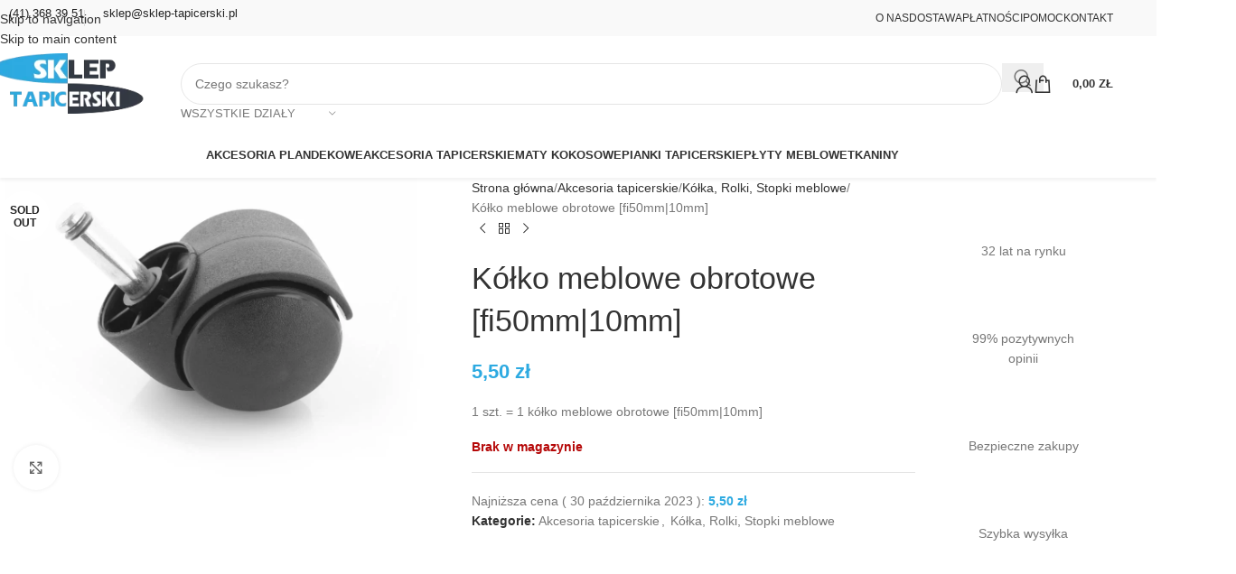

--- FILE ---
content_type: text/html; charset=UTF-8
request_url: https://www.sklep-tapicerski.pl/kolko-meblowe-obrotowe-fi50mm-10mm/
body_size: 49181
content:
<!DOCTYPE html><html lang="pl-PL"><head><script data-no-optimize="1">var litespeed_docref=sessionStorage.getItem("litespeed_docref");litespeed_docref&&(Object.defineProperty(document,"referrer",{get:function(){return litespeed_docref}}),sessionStorage.removeItem("litespeed_docref"));</script> <meta charset="UTF-8"><link rel="profile" href="https://gmpg.org/xfn/11"><link rel="pingback" href="https://www.sklep-tapicerski.pl/xmlrpc.php"><meta name='robots' content='index, follow, max-image-preview:large, max-snippet:-1, max-video-preview:-1' /><style>img:is([sizes="auto" i], [sizes^="auto," i]) { contain-intrinsic-size: 3000px 1500px }</style> <script data-cfasync="false" data-pagespeed-no-defer>var gtm4wp_datalayer_name = "dataLayer";
	var dataLayer = dataLayer || [];
	const gtm4wp_use_sku_instead = 0;
	const gtm4wp_currency = 'PLN';
	const gtm4wp_product_per_impression = 10;
	const gtm4wp_clear_ecommerce = false;
	const gtm4wp_datalayer_max_timeout = 2000;</script> <title>Kółko meblowe obrotowe [fi50mm|10mm] - Internetowy Sklep Tapicerski</title><link rel="canonical" href="https://www.sklep-tapicerski.pl/kolko-meblowe-obrotowe-fi50mm-10mm/" /><meta property="og:locale" content="pl_PL" /><meta property="og:type" content="article" /><meta property="og:title" content="Kółko meblowe obrotowe [fi50mm|10mm] - Internetowy Sklep Tapicerski" /><meta property="og:description" content="1 szt. = 1 kółko meblowe obrotowe [fi50mm|10mm]" /><meta property="og:url" content="https://www.sklep-tapicerski.pl/kolko-meblowe-obrotowe-fi50mm-10mm/" /><meta property="og:site_name" content="Internetowy Sklep Tapicerski" /><meta property="article:publisher" content="https://www.facebook.com/AntamirSpJ/" /><meta property="article:modified_time" content="2023-10-30T10:53:18+00:00" /><meta property="og:image" content="https://www.sklep-tapicerski.pl/wp-content/uploads/2019/05/kolko_obrotowe_k50mm_fi10mm-1.jpg" /><meta property="og:image:width" content="1024" /><meta property="og:image:height" content="768" /><meta property="og:image:type" content="image/jpeg" /><meta name="twitter:card" content="summary_large_image" /><meta name="twitter:label1" content="Szacowany czas czytania" /><meta name="twitter:data1" content="1 minuta" /> <script type="application/ld+json" class="yoast-schema-graph">{"@context":"https://schema.org","@graph":[{"@type":"WebPage","@id":"https://www.sklep-tapicerski.pl/kolko-meblowe-obrotowe-fi50mm-10mm/","url":"https://www.sklep-tapicerski.pl/kolko-meblowe-obrotowe-fi50mm-10mm/","name":"Kółko meblowe obrotowe [fi50mm|10mm] - Internetowy Sklep Tapicerski","isPartOf":{"@id":"https://www.sklep-tapicerski.pl/#website"},"primaryImageOfPage":{"@id":"https://www.sklep-tapicerski.pl/kolko-meblowe-obrotowe-fi50mm-10mm/#primaryimage"},"image":{"@id":"https://www.sklep-tapicerski.pl/kolko-meblowe-obrotowe-fi50mm-10mm/#primaryimage"},"thumbnailUrl":"https://www.sklep-tapicerski.pl/wp-content/uploads/2019/05/kolko_obrotowe_k50mm_fi10mm-1.jpg","datePublished":"2019-05-04T18:32:50+00:00","dateModified":"2023-10-30T10:53:18+00:00","breadcrumb":{"@id":"https://www.sklep-tapicerski.pl/kolko-meblowe-obrotowe-fi50mm-10mm/#breadcrumb"},"inLanguage":"pl-PL","potentialAction":[{"@type":"ReadAction","target":["https://www.sklep-tapicerski.pl/kolko-meblowe-obrotowe-fi50mm-10mm/"]}]},{"@type":"ImageObject","inLanguage":"pl-PL","@id":"https://www.sklep-tapicerski.pl/kolko-meblowe-obrotowe-fi50mm-10mm/#primaryimage","url":"https://www.sklep-tapicerski.pl/wp-content/uploads/2019/05/kolko_obrotowe_k50mm_fi10mm-1.jpg","contentUrl":"https://www.sklep-tapicerski.pl/wp-content/uploads/2019/05/kolko_obrotowe_k50mm_fi10mm-1.jpg","width":1024,"height":768,"caption":"Kółko meblowe obrotowe [fi50mm, 10mm]"},{"@type":"BreadcrumbList","@id":"https://www.sklep-tapicerski.pl/kolko-meblowe-obrotowe-fi50mm-10mm/#breadcrumb","itemListElement":[{"@type":"ListItem","position":1,"name":"Strona główna","item":"https://www.sklep-tapicerski.pl/"},{"@type":"ListItem","position":2,"name":"Sklep","item":"https://www.sklep-tapicerski.pl/sklep/"},{"@type":"ListItem","position":3,"name":"Kółko meblowe obrotowe [fi50mm|10mm]"}]},{"@type":"WebSite","@id":"https://www.sklep-tapicerski.pl/#website","url":"https://www.sklep-tapicerski.pl/","name":"Internetowy Sklep Tapicerski","description":"","publisher":{"@id":"https://www.sklep-tapicerski.pl/#organization"},"potentialAction":[{"@type":"SearchAction","target":{"@type":"EntryPoint","urlTemplate":"https://www.sklep-tapicerski.pl/?s={search_term_string}"},"query-input":{"@type":"PropertyValueSpecification","valueRequired":true,"valueName":"search_term_string"}}],"inLanguage":"pl-PL"},{"@type":"Organization","@id":"https://www.sklep-tapicerski.pl/#organization","name":"Internetowy Sklep Tapicerski","url":"https://www.sklep-tapicerski.pl/","logo":{"@type":"ImageObject","inLanguage":"pl-PL","@id":"https://www.sklep-tapicerski.pl/#/schema/logo/image/","url":"https://www.sklep-tapicerski.pl/wp-content/uploads/2019/04/sklep_tapicerski_logo.png","contentUrl":"https://www.sklep-tapicerski.pl/wp-content/uploads/2019/04/sklep_tapicerski_logo.png","width":210,"height":82,"caption":"Internetowy Sklep Tapicerski"},"image":{"@id":"https://www.sklep-tapicerski.pl/#/schema/logo/image/"},"sameAs":["https://www.facebook.com/AntamirSpJ/"]}]}</script> <link rel='dns-prefetch' href='//fonts.googleapis.com' /><link rel="alternate" type="application/rss+xml" title="Internetowy Sklep Tapicerski &raquo; Kanał z wpisami" href="https://www.sklep-tapicerski.pl/feed/" /><link data-optimized="2" rel="stylesheet" href="https://www.sklep-tapicerski.pl/wp-content/litespeed/css/09be0f90a2bbde65be40356b3a79f970.css?ver=0b2ee" /><style id='woocommerce-inline-inline-css' type='text/css'>.woocommerce form .form-row .required { visibility: visible; }</style><style id='wd-style-base-file-inline-css' type='text/css'>:root{--wd-text-line-height: 1.6;--wd-link-decor: underline var(--wd-link-decor-style, none) var(--wd-link-decor-color, currentColor);--wd-link-decor-hover: underline var(--wd-link-decor-style-hover, none) var(--wd-link-decor-color-hover, var(--wd-link-decor-color, currentColor));--wd-brd-radius: .001px;--wd-form-height: 42px;--wd-form-color: inherit;--wd-form-placeholder-color: inherit;--wd-form-bg: transparent;--wd-form-brd-color: rgba(0,0,0,0.1);--wd-form-brd-color-focus: rgba(0,0,0,0.15);--wd-form-chevron: url([data-uri]);--wd-navigation-color: 51,51,51;--wd-main-bgcolor: #fff;--wd-scroll-w: .001px;--wd-admin-bar-h: .001px;--wd-block-spacing: 20px;--wd-header-banner-mt: .001px;--wd-sticky-nav-w: .001px;--color-white: #fff;--color-gray-100: #f7f7f7;--color-gray-200: #f1f1f1;--color-gray-300: #bbb;--color-gray-400: #a5a5a5;--color-gray-500: #767676;--color-gray-600: #666;--color-gray-700: #555;--color-gray-800: #333;--color-gray-900: #242424;--color-white-rgb: 255,255,255;--color-black-rgb: 0,0,0;--bgcolor-white: #fff;--bgcolor-gray-100: #f7f7f7;--bgcolor-gray-200: #f7f7f7;--bgcolor-gray-300: #f1f1f1;--bgcolor-black-rgb: 0,0,0;--bgcolor-white-rgb: 255,255,255;--brdcolor-gray-200: rgba(0,0,0,0.075);--brdcolor-gray-300: rgba(0,0,0,0.105);--brdcolor-gray-400: rgba(0,0,0,0.12);--brdcolor-gray-500: rgba(0,0,0,0.2);--wd-start: start;--wd-end: end;--wd-center: center;--wd-stretch: stretch}html,body,div,span,applet,object,iframe,h1,h2,h3,h4,h5,h6,p,blockquote,pre,a,abbr,acronym,address,big,cite,code,del,dfn,em,img,ins,kbd,q,s,samp,small,strike,strong,sub,sup,tt,var,b,u,i,center,dl,dt,dd,ol,ul,li,fieldset,form,label,legend,table,caption,tbody,tfoot,thead,tr,th,td,article,aside,canvas,details,embed,figure,figcaption,footer,header,hgroup,menu,nav,output,ruby,section,summary,time,mark,audio,video{margin:0;padding:0;border:0;vertical-align:baseline;font:inherit;font-size:100%}*,*:before,*:after{-webkit-box-sizing:border-box;-moz-box-sizing:border-box;box-sizing:border-box}html{line-height:1;-webkit-text-size-adjust:100%;-webkit-tap-highlight-color:transparent;font-family:sans-serif;overflow-x:hidden;overflow-y:scroll;font-size:var(--wd-text-font-size)}ol,ul{list-style:none}caption{vertical-align:middle;text-align:left}q,blockquote{quotes:none}q:before,q:after,blockquote:before,blockquote:after{content:"";content:none}a img{border:none}article,aside,details,figcaption,figure,footer,header,hgroup,main,menu,nav,section,summary{display:block}a,button,input{touch-action:manipulation}button,input,optgroup,select,textarea{margin:0;color:inherit;font:inherit}button{overflow:visible}button,html input[type="button"],input[type="reset"],input[type="submit"]{cursor:pointer;-webkit-appearance:button}button::-moz-focus-inner,input::-moz-focus-inner{padding:0;border:0;padding:0;border:0}body{margin:0;background-color:#fff;color:var(--wd-text-color);text-rendering:optimizeLegibility;font-weight:var(--wd-text-font-weight);font-style:var(--wd-text-font-style);font-size:var(--wd-text-font-size);font-family:var(--wd-text-font);-webkit-font-smoothing:antialiased;-moz-osx-font-smoothing:grayscale;line-height:var(--wd-text-line-height)}@supports (overflow: clip){body{overflow-x:clip}}:is(body){height:auto}p{margin-bottom:var(--wd-tags-mb, 20px)}a{color:var(--wd-link-color);transition:all .25s ease;text-decoration:var(--wd-link-decor);-webkit-text-decoration:var(--wd-link-decor)}a:is(:hover,:focus,:active){outline:none;text-decoration:var(--wd-link-decor-hover);-webkit-text-decoration:var(--wd-link-decor-hover)}a:hover{color:var(--wd-link-color-hover)}a:focus{outline:none}:is(h1,h2,h3,h4,h5,h6,.title) a{color:inherit;text-decoration:none}:is(h1,h2,h3,h4,h5,h6,.title) a:hover{color:var(--wd-link-color-hover)}label{display:block;margin-bottom:5px;color:var(--wd-title-color);vertical-align:middle;font-weight:400}em{font-style:italic}big{font-size:larger}abbr{border-bottom:1px dotted;color:#D62432;text-decoration:none}acronym{border-bottom:1px dotted;text-decoration:none}.required{border:none;color:#E01020;font-size:16px;line-height:1}.optional{position:relative;top:-5px;font-size:.8em;color:var(--color-gray-300)}abbr[title]{border:none}dl{margin-bottom:20px;margin-bottom:20px}strong,b{font-weight:600}mark{display:inline-block;padding:5px 8px;background-color:#f7f7f7;color:#242424;font-weight:600;line-height:1}code,kbd{padding:2px 5px}code,kbd,pre,samp{-webkit-hyphens:none;hyphens:none;font-family:monospace, serif}ins{text-decoration:none}pre{overflow:auto;margin-bottom:20px;padding:20px;background:#f7f7f7;text-align:left;white-space:pre;white-space:pre-wrap;word-wrap:break-word}dfn{font-style:italic}sub,sup{position:relative;vertical-align:baseline;font-size:75%;line-height:1}sup{top:-.25em}sub{bottom:-.25em}var{font-style:italic}small{font-size:80%}hr{margin-top:20px;margin-bottom:20px;border:none;border-bottom:1px solid currentColor;opacity:.2}iframe,embed{max-width:100%}blockquote{margin-bottom:20px;padding-left:30px;border-left:2px solid var(--wd-primary-color);text-align:left;font-size:110%;--wd-tags-mb: 10px}blockquote cite{display:block;margin-top:10px;color:var(--wd-primary-color);font-weight:600;font-size:90%}blockquote cite a{color:inherit}cite{font-style:italic}address{margin-bottom:20px;font-style:italic;font-size:1.1em;line-height:1.8}fieldset{margin-bottom:20px;padding:20px 40px;border:2px solid var(--brdcolor-gray-300);border-radius:var(--wd-brd-radius)}fieldset legend{margin-bottom:0;padding-right:15px;padding-left:15px;width:auto}legend{text-transform:uppercase;font-size:22px}video{display:block}audio,canvas,progress{display:inline-block;vertical-align:baseline}audio:not([controls]){display:none;height:0}img{max-width:100%;height:auto;border:0;vertical-align:middle}.svg-icon{display:inline-block}.svg-icon svg{width:inherit !important;height:inherit !important}svg:not(:root){overflow:hidden}h1{font-size:28px}h2{font-size:24px}h3{font-size:22px}h4{font-size:18px}h5{font-size:16px}h6{font-size:12px}.wd-entities-title a{color:inherit}.wd-el-title{display:flex !important;align-items:center;gap:10px;font-size:22px}.wd-el-title .img-wrapper{display:flex;flex:0 0 auto}.wd-el-title .img-wrapper img{min-width:18px}.wd-label{color:var(--color-gray-800);font-weight:600}legend,h1,h2,h3,h4,h5,h6,.title{display:block;margin-bottom:var(--wd-tags-mb, 20px);color:var(--wd-title-color);text-transform:var(--wd-title-transform);font-weight:var(--wd-title-font-weight);font-style:var(--wd-title-font-style);font-family:var(--wd-title-font);line-height:1.4}.wd-entities-title{--wd-link-decor: none;--wd-link-decor-hover: none;display:block;color:var(--wd-entities-title-color);word-wrap:break-word;font-weight:var(--wd-entities-title-font-weight);font-style:var(--wd-entities-title-font-style);font-family:var(--wd-entities-title-font);text-transform:var(--wd-entities-title-transform);line-height:1.4}a.wd-entities-title:hover,.wd-entities-title a:hover{color:var(--wd-entities-title-color-hover)}:is(ul,ol){margin-bottom:var(--list-mb);padding-left:var(--li-pl);--list-mb: 20px;--li-mb: 10px;--li-pl: 17px}:is(ul,ol) li{margin-bottom:var(--li-mb)}:is(ul,ol) li:last-child{margin-bottom:0}li>:is(ul,ol){margin-top:var(--li-mb);margin-bottom:0}ul{list-style:disc}ol{list-style:decimal}dl dt{color:var(--color-gray-800);font-weight:600}dl dd{margin-bottom:20px}.unordered-list{list-style:none;--li-pl: 0}.unordered-list ul,.unordered-list ol{margin-left:20px;list-style:none;--li-pl: 0}.unordered-list li:before{margin-right:10px;font-size:8px;content:"\f113";font-family:"woodmart-font"}.wd-sub-menu ul,.textwidget .menu{--li-pl: 0;list-style:none}.wd-sub-menu ul{--list-mb: 0;--li-mb: 0}.wd-align{text-align:var(--wd-align)}.text-center{--content-align: center;--wd-align: center;--text-align: center;text-align:var(--text-align)}.text-right{--text-align: right;text-align:var(--text-align);--content-align: flex-end;--wd-align: flex-end}.text-left{--text-align: left;text-align:var(--text-align);--content-align: flex-start;--wd-align: flex-start}[class*="color-scheme-light"]{--color-white: #000;--color-gray-100: rgba(255,255,255,0.1);--color-gray-200: rgba(255,255,255,0.2);--color-gray-300: rgba(255,255,255,0.5);--color-gray-400: rgba(255,255,255,0.6);--color-gray-500: rgba(255,255,255,0.7);--color-gray-600: rgba(255,255,255,0.8);--color-gray-700: rgba(255,255,255,0.9);--color-gray-800: #fff;--color-gray-900: #fff;--color-white-rgb: 0,0,0;--color-black-rgb: 255,255,255;--bgcolor-black-rgb: 255,255,255;--bgcolor-white-rgb: 0,0,0;--bgcolor-white: #0f0f0f;--bgcolor-gray-100: #0a0a0a;--bgcolor-gray-200: #121212;--bgcolor-gray-300: #141414;--brdcolor-gray-200: rgba(255,255,255,0.1);--brdcolor-gray-300: rgba(255,255,255,0.15);--brdcolor-gray-400: rgba(255,255,255,0.25);--brdcolor-gray-500: rgba(255,255,255,0.3);--wd-text-color: rgba(255,255,255,0.8);--wd-title-color: #fff;--wd-widget-title-color: var(--wd-title-color);--wd-entities-title-color: #fff;--wd-entities-title-color-hover: rgba(255,255,255,0.8);--wd-link-color: rgba(255,255,255,0.9);--wd-link-color-hover: #fff;--wd-form-brd-color: rgba(255,255,255,0.2);--wd-form-brd-color-focus: rgba(255,255,255,0.3);--wd-form-placeholder-color: rgba(255,255,255,0.6);--wd-form-chevron: url([data-uri]);--wd-main-bgcolor: #1a1a1a;--wd-navigation-color: 255,255,255;color:var(--wd-text-color)}.color-scheme-dark{--color-white: #fff;--color-gray-100: #f7f7f7;--color-gray-200: #f1f1f1;--color-gray-300: #bbb;--color-gray-400: #a5a5a5;--color-gray-500: #767676;--color-gray-600: #666;--color-gray-700: #555;--color-gray-800: #333;--color-gray-900: #242424;--color-white-rgb: 255,255,255;--color-black-rgb: 0,0,0;--bgcolor-white: #fff;--bgcolor-gray-100: #f7f7f7;--bgcolor-gray-200: #f7f7f7;--bgcolor-gray-300: #f1f1f1;--bgcolor-black-rgb: 0,0,0;--bgcolor-white-rgb: 255,255,255;--brdcolor-gray-200: rgba(0,0,0,0.075);--brdcolor-gray-300: rgba(0,0,0,0.105);--brdcolor-gray-400: rgba(0,0,0,0.12);--brdcolor-gray-500: rgba(0,0,0,0.2);--wd-text-color: #767676;--wd-title-color: #242424;--wd-entities-title-color: #333;--wd-entities-title-color-hover: rgba(51,51,51,0.65);--wd-link-color: #333;--wd-link-color-hover: #242424;--wd-form-brd-color: rgba(0,0,0,0.1);--wd-form-brd-color-focus: rgba(0,0,0,0.15);--wd-form-placeholder-color: #767676;--wd-navigation-color: 51,51,51;color:var(--wd-text-color)}.wd-fill{position:absolute;inset:0}.wd-hide{display:none !important}.wd-set-mb{--wd-mb: 15px}.wd-set-mb>*{margin-bottom:var(--wd-mb)}.reset-last-child>*:last-child{margin-bottom:0}.clear{clear:both;width:100%}@keyframes wd-rotate{100%{transform:rotate(360deg)}}@keyframes wd-fadeIn{from{opacity:0}to{opacity:1}}@keyframes wd-fadeInBottomShort{from{transform:translate3d(0, 20px, 0)}to{transform:none}}table{margin-bottom:35px;width:100%;border-spacing:0;border-collapse:collapse;line-height:1.4}table th{padding:15px 10px;border-bottom:2px solid var(--brdcolor-gray-200);color:var(--wd-title-color);text-transform:uppercase;font-size:16px;font-weight:var(--wd-title-font-weight);font-style:var(--wd-title-font-style);font-family:var(--wd-title-font);vertical-align:middle;text-align:start}table td{padding:15px 12px;border-bottom:1px solid var(--brdcolor-gray-300);vertical-align:middle;text-align:start}table :is(tbody,tfoot) th{border-bottom:1px solid var(--brdcolor-gray-300);text-transform:none;font-size:inherit}.responsive-table{overflow-x:auto;margin-bottom:35px}.responsive-table table{margin-bottom:0}.responsive-table .responsive-table{overflow-x:visible;margin-bottom:0}input[type='email'],input[type='search'],input[type='number'],input[type='url'],input[type='tel'],input[type='text'],input[type='password'],:root textarea,:root select{-webkit-appearance:none;-moz-appearance:none;appearance:none}input[type='email'],input[type='date'],input[type='search'],input[type='number'],input[type='text'],input[type='tel'],input[type='url'],input[type='password'],:root textarea,:root select{padding:0 15px;max-width:100%;width:100%;height:var(--wd-form-height);border:var(--wd-form-brd-width) solid var(--wd-form-brd-color);border-radius:var(--wd-form-brd-radius);background-color:var(--wd-form-bg);box-shadow:none;color:var(--wd-form-color);vertical-align:middle;font-size:14px;transition:border-color .5s ease}input[type='email']:focus,input[type='date']:focus,input[type='search']:focus,input[type='number']:focus,input[type='text']:focus,input[type='tel']:focus,input[type='url']:focus,input[type='password']:focus,:root textarea:focus,:root select:focus{outline:none;border-color:var(--wd-form-brd-color-focus);transition:border-color .4s ease}::-webkit-input-placeholder{color:var(--wd-form-placeholder-color)}::-moz-placeholder{color:var(--wd-form-placeholder-color)}:-moz-placeholder{color:var(--wd-form-placeholder-color)}input[type="radio"],input[type="checkbox"]{box-sizing:border-box;margin-top:0;padding:0;vertical-align:middle;margin-inline-end:5px;cursor:pointer}input[type="search"]{box-sizing:content-box;-webkit-appearance:textfield}input[type="search"]::-webkit-search-cancel-button,input[type="search"]::-webkit-search-decoration{-webkit-appearance:none}input[type="number"]{padding:0;text-align:center}input[type="number"]::-webkit-inner-spin-button,input[type="number"]::-webkit-outer-spin-button{height:auto}input[type="date"]{-webkit-appearance:none}input[type="date"]::-webkit-inner-spin-button{display:none}input[type="date"]::-webkit-calendar-picker-indicator{opacity:0}input[type="date"]::-webkit-clear-button{position:relative;right:5px;width:30px;opacity:.4;filter:grayscale(100%)}input[type="date"]::-webkit-date-and-time-value{text-align:start}[class*="color-scheme-light"] input[type="date"]::-webkit-clear-button{opacity:.6;filter:grayscale(100%) invert(100%) saturate(800%)}@supports not (-moz-appearance: none){input[type="date"]{background:no-repeat url("../../inc/admin/assets/images/calend-d.svg") right 15px top 50%;background-size:auto 14px}[class*="color-scheme-light"] input[type='date']{background-image:url("../../inc/admin/assets/images/calend-l.svg")}}:root textarea{overflow:auto;padding:10px 15px;min-height:190px;resize:vertical}:root select{padding-right:30px;background-image:var(--wd-form-chevron);background-position:right 10px top 50%;background-size:auto 18px;background-repeat:no-repeat}:root select option{background-color:var(--bgcolor-white)}input:-webkit-autofill{border-color:var(--wd-form-brd-color);-webkit-box-shadow:0 0 0 1000px var(--wd-form-bg) inset;-webkit-text-fill-color:var(--wd-form-color)}input:focus:-webkit-autofill{border-color:var(--wd-form-brd-color-focus)}:is(.btn,.button,button,[type=submit],[type=button]){position:relative;display:inline-flex;align-items:center;justify-content:center;gap:5px;outline:none;border-radius:var(--btn-brd-radius, 0px);vertical-align:middle;text-align:center;text-decoration:none !important;text-shadow:none;line-height:1.2;cursor:pointer;transition:all .25s ease;color:var(--btn-color, #3E3E3E);border:var(--btn-brd-width, 0px) var(--btn-brd-style, solid) var(--btn-brd-color, #E9E9E9);background-color:var(--btn-bgcolor, #F3F3F3);box-shadow:var(--btn-box-shadow, unset);text-transform:var(--btn-transform, uppercase);font-weight:var(--btn-font-weight, 600);font-family:var(--btn-font-family, inherit);font-style:var(--btn-font-style, unset);padding:var(--btn-padding, 5px 20px);min-height:var(--btn-height, 42px);font-size:var(--btn-font-size, 13px)}:is(.btn,.button,button,[type=submit],[type=button]):hover{color:var(--btn-color-hover, var(--btn-color, #3E3E3E));border-color:var(--btn-brd-color-hover, var(--btn-brd-color, #e0e0e0));background-color:var(--btn-bgcolor-hover, var(--btn-bgcolor, #e0e0e0));box-shadow:var(--btn-box-shadow-hover, var(--btn-box-shadow, unset))}button[disabled],input[disabled]{opacity:0.6 !important;cursor:default !important}:is(a,button,input[type="submit"],input[type="checkbox"],input[type="button"],input[type="file"],[tabindex="0"]):focus-visible{outline:var(--wd-otl-width, 2px) var(--wd-otl-style, dotted) var(--wd-otl-color, var(--wd-otl-color-scheme, #000)) !important;outline-offset:var(--wd-otl-offset, calc(var(--wd-otl-width) * -1 / 2));transition:none !important}input[tabindex="0"]:focus-visible{--wd-otl-width: 0 !important}.color-scheme-dark,.whb-color-dark{--wd-otl-color-scheme: #000}[class*="color-scheme-light"],.whb-color-light{--wd-otl-color-scheme: #fff}.wd-skip-links{position:fixed;display:flex;flex-direction:column;gap:5px;top:10px;inset-inline-start:-1000em;z-index:999999}.wd-skip-links:focus-within{inset-inline-start:10px}[class*="wd-grid"]{--wd-col: var(--wd-col-lg);--wd-gap: var(--wd-gap-lg);--wd-col-lg: 1;--wd-gap-lg: 20px}.wd-grid-g{display:grid;grid-template-columns:repeat(var(--wd-col), minmax(0, 1fr));gap:var(--wd-gap)}.wd-grid-g>.wd-wider{grid-column:auto/span 2;grid-row:auto/span 2}.wd-grid-col{grid-column:auto/span var(--wd-col)}[class*="wd-grid-f"]{display:flex;flex-wrap:wrap;gap:var(--wd-gap)}.wd-grid-f-col{gap:0;margin:0 calc(var(--wd-gap) / -2) calc(var(--wd-gap) * -1)}.wd-grid-f-col>.wd-col{width:100%;min-height:1px;flex:0 0 calc(100% / var(--wd-col) * var(--wd-col-wider, 1));max-width:calc(100% / var(--wd-col) * var(--wd-col-wider, 1));padding-inline:calc(var(--wd-gap) / 2);margin-bottom:var(--wd-gap)}.wd-grid-f-col>.wd-wider{--wd-col-wider: 2}.wd-grid-f-stretch>.wd-col{flex:1 1 var(--wd-f-basis, 200px);width:var(--wd-f-basis, 200px)}.wd-grid-f-stretch>.wd-col-auto{flex:0 0 auto;width:auto}.wd-grid-f-inline>.wd-col{flex:0 0 var(--wd-f-basis, auto)}.wd-loader:after{content:"";display:inline-block;width:30px;height:30px;border:1px solid rgba(0,0,0,0);border-left-color:var(--color-gray-900);border-radius:50%;vertical-align:middle;animation:wd-rotate 450ms infinite linear var(--wd-anim-state, paused)}.wd-scroll-content{overflow:hidden;overflow-y:auto;-webkit-overflow-scrolling:touch;max-height:var(--wd-scroll-h, 50vh)}@-moz-document url-prefix(){.wd-scroll-content{scrollbar-width:thin}}.wd-dropdown{--wd-align: var(--wd-start);position:absolute;top:100%;left:0;z-index:380;margin-top:15px;margin-right:0;margin-left:calc(var(--nav-gap, .001px) / 2 * -1);background-color:var(--bgcolor-white);background-position:bottom right;background-clip:border-box;background-repeat:no-repeat;box-shadow:0 0 3px rgba(0,0,0,0.15);text-align:var(--wd-align);border-radius:var(--wd-brd-radius);visibility:hidden;opacity:0;transition:opacity 0.4s cubic-bezier(0.19, 1, 0.22, 1),visibility 0.4s cubic-bezier(0.19, 1, 0.22, 1),transform 0.4s cubic-bezier(0.19, 1, 0.22, 1);transform:translateY(15px) translateZ(0);pointer-events:none}.wd-dropdown:after{content:"";position:absolute;inset-inline:0;bottom:100%;height:15px}.whb-col-right .wd-dropdown-menu.wd-design-default{right:0;left:auto;margin-left:0;margin-right:calc(var(--nav-gap, .001px) / 2 * -1)}.wd-event-hover:hover>.wd-dropdown,.wd-event-click.wd-opened>.wd-dropdown,.wd-dropdown.wd-opened{visibility:visible;opacity:1;transform:none !important;pointer-events:visible;pointer-events:unset}.wd-dropdown-menu{min-height:min(var(--wd-dropdown-height, unset), var(--wd-content-h, var(--wd-dropdown-height, unset)));width:var(--wd-dropdown-width);background-image:var(--wd-dropdown-bg-img)}.wd-dropdown-menu .wd-dropdown-inner{overflow:inherit;height:min(var(--wd-dropdown-height, unset), var(--wd-content-h))}.wd-dropdown-menu.wd-scroll>.wd-scroll-content{max-height:none;border-radius:inherit}.dropdowns-loading .dropdown-load-ajax.menu-mega-dropdown:not(.dropdown-with-height)>.wd-dropdown-menu{min-height:400px}.dropdowns-loaded .dropdown-load-ajax>.wd-dropdown-menu>.container{animation:wd-fadeIn .3s ease}.dropdown-html-placeholder{display:flex;align-items:center;justify-content:center;background-color:rgba(var(--bgcolor-white-rgb), 0.6);border-radius:var(--wd-brd-radius)}.dropdown-html-placeholder:after{content:"";display:inline-block;width:32px;height:32px;border:1px solid rgba(0,0,0,0);border-left-color:var(--color-gray-900);border-radius:50%;vertical-align:middle;animation:wd-rotate 450ms infinite linear var(--wd-anim-state, paused)}.dropdowns-loading .dropdown-html-placeholder:after{--wd-anim-state: running}.wd-dropdown-menu.wd-design-default{padding:var(--wd-dropdown-padding, 12px 20px);--wd-dropdown-width: 220px}.wd-dropdown-menu.wd-design-default>.container{padding:0;width:auto}.wd-dropdown-menu.wd-design-default .wd-dropdown{top:0;left:100%;padding:var(--wd-dropdown-padding, 12px 20px);width:var(--wd-dropdown-width);margin:0 0 0 var(--wd-dropdown-padding, 20px)}.wd-dropdown-menu.wd-design-default .wd-dropdown:after{top:0;right:100%;bottom:0;left:auto;width:var(--wd-dropdown-padding, 20px);height:auto}.wd-dropdown-menu.wd-design-default .menu-item-has-children>a:after{margin-left:auto;color:rgba(82,82,82,0.45);font-weight:600;font-size:55%;line-height:1;font-family:"woodmart-font";content:"\f113"}.wd-dropdown-menu.wd-design-default.color-scheme-light .menu-item-has-children>a:after{color:rgba(255,255,255,0.6)}.wd-dropdown-menu:is(.wd-design-sized,.wd-design-full-width,.wd-design-full-height)>.container>.wd-grid-f-inline{--wd-f-basis: 200px}.wd-dropdown-menu.wd-design-full-width{--wd-dropdown-width: 100vw}:is(.wd-nav-sticky,.wd-header-nav) .wd-dropdown-menu.wd-design-full-width{border-radius:0}.wd-dropdown-menu.wd-design-sized:not(.wd-scroll),.wd-dropdown-menu.wd-design-sized.wd-scroll .wd-dropdown-inner{padding:var(--wd-dropdown-padding, 30px)}.wd-dropdown-menu.wd-design-full-width:not(.wd-scroll),.wd-dropdown-menu.wd-design-full-width.wd-scroll .wd-dropdown-inner{padding-block:var(--wd-dropdown-padding, 30px);padding-left:calc(var(--wd-scroll-w) + var(--wd-sticky-nav-w))}.wd-dropdown-menu.wd-design-sized:not(.wd-scroll)>.container,.wd-dropdown-menu.wd-design-sized.wd-scroll .wd-dropdown-inner>.container{padding:0;max-width:none}.wd-side-hidden{--wd-side-hidden-w: 340px;position:fixed;inset-block:var(--wd-admin-bar-h) 0;z-index:500;overflow:hidden;overflow-y:auto;-webkit-overflow-scrolling:touch;width:min(var(--wd-side-hidden-w), 100vw);background-color:var(--bgcolor-white);transition:transform 0.5s cubic-bezier(0.19, 1, 0.22, 1);outline:none !important}.wd-side-hidden.wd-left{right:auto;left:0;transform:translate3d(-100%, 0, 0)}.wd-side-hidden.wd-right{right:0;left:auto;transform:translate3d(100%, 0, 0)}.wd-side-hidden.wd-opened{transform:none}.wd-sub-menu{--sub-menu-color: #838383;--sub-menu-color-hover: var(--wd-primary-color);--li-pl: 0;--list-mb: 0;--li-mb: 0;list-style:none}.wd-sub-menu li{position:relative}.wd-sub-menu li>a{position:relative;display:flex;align-items:center;padding-top:8px;padding-bottom:8px;color:var(--sub-menu-color);font-size:14px;line-height:1.3;text-decoration:none}.wd-sub-menu li>a .wd-nav-icon{margin-inline-end:7px;font-size:115%}.wd-sub-menu li>a .menu-label{position:relative;margin-top:-20px;align-self:flex-start}.wd-sub-menu li>a:hover{color:var(--sub-menu-color-hover)}[class*="color-scheme-light"] .wd-sub-menu{--sub-menu-color: rgba(255,255,255,0.6);--sub-menu-color-hover: #fff}.widget .wd-sub-menu{--li-mb: 0}.widget .wd-sub-menu ul{--li-mb: 0}.wd-sub-accented.wp-block-wd-menu-list>li{margin-block:-8px}.wd-sub-accented>li>a{--sub-menu-color: #333;--sub-menu-color-hover: var(--wd-primary-color);text-transform:uppercase;font-weight:600}.wd-sub-accented.color-scheme-light>li>a,[class*="color-scheme-light"] .wd-sub-accented>li>a{--sub-menu-color: #fff;--sub-menu-color-hover: rgba(255,255,255,0.6)}.wd-color-light .searchform{--wd-form-brd-color: rgba(255,255,255,0.2);--wd-form-brd-color-focus: rgba(255,255,255,0.3);--wd-form-color: rgba(255,255,255,0.8)}.wd-color-dark .searchform{--wd-form-brd-color: rgba(0,0,0,0.1);--wd-form-brd-color-focus: rgba(0,0,0,0.15);--wd-form-color: #767676;--wd-form-placeholder-color: var(--wd-form-color)}.create-nav-msg a{font-weight:600}picture.wd-nav-img img{width:inherit;height:inherit;max-height:inherit;object-fit:contain;object-position:50% 50%}.wd-nav{--list-mb: 0;--li-mb: 0;--li-pl: 0;--nav-gap: 20px;--nav-gap-v: 5px;--nav-pd: 5px 0;--nav-color: rgba(var(--wd-navigation-color), 1);--nav-color-hover: rgba(var(--wd-navigation-color), .7);--nav-color-active: var(--nav-color-hover);--nav-bg: none;--nav-bg-hover: var(--nav-bg);--nav-bg-active: var(--nav-bg-hover);--nav-shadow: none;--nav-shadow-hover: var(--nav-shadow);--nav-shadow-active: var(--nav-shadow-hover);--nav-border: none;--nav-border-hover: var(--nav-border);--nav-border-active: var(--nav-border-hover);--nav-radius: var(--wd-brd-radius);--nav-chevron-color: rgba(var(--wd-navigation-color), .5);display:inline-flex;flex-wrap:wrap;justify-content:var(--text-align, var(--wd-align));text-align:start;gap:var(--nav-gap-v) var(--nav-gap);list-style:none}.wd-nav>li{position:relative}.wd-nav>li>a{position:relative;display:flex;align-items:center;min-height:42px;padding:var(--nav-pd);text-transform:uppercase;font-weight:600;font-size:13px;line-height:1.4;text-decoration:none;color:var(--nav-color);background-color:var(--nav-bg);box-shadow:var(--nav-shadow);border:var(--nav-border);border-radius:var(--nav-radius)}.wd-nav>li>a .wd-nav-icon{margin-inline-end:7px;font-size:var(--nav-icon-size, 1.15em)}.wd-nav>li>a .menu-label{inset-inline-start:calc(100% - 30px);margin-inline-start:0}.wd-nav>li:is(.wd-has-children,.menu-item-has-children)>a:after{order:3;margin-inline-start:4px;font-weight:normal;font-style:normal;font-size:clamp(6px, 50%, 18px);color:var(--nav-chevron-color);content:"\f129";font-family:"woodmart-font"}.wd-nav:where(:not(.wd-dis-hover))>li:where(.wd-opened,:hover)>a{color:var(--nav-color-hover);background-color:var(--nav-bg-hover);box-shadow:var(--nav-shadow-hover);border:var(--nav-border-hover)}.wd-nav:where(:not(.wd-dis-act))>li:where(.current-menu-item,.wd-active,.active)>a{color:var(--nav-color-active);background-color:var(--nav-bg-active);box-shadow:var(--nav-shadow-active);border:var(--nav-border-active)}.wd-nav:where(.wd-add-pd){--nav-pd: 5px 12px}.widget .wd-nav{--li-mb: 0}.wd-nav.wd-gap-m{--nav-gap: 30px}.wd-nav.wd-gap-l{--nav-gap: 40px}.wd-nav-opener{position:relative;z-index:1;display:inline-flex;flex:0 0 auto;align-items:center;justify-content:center;width:50px;color:var(--color-gray-900);cursor:pointer;transition:all .25s ease;backface-visibility:hidden;-webkit-backface-visibility:hidden}.wd-nav-opener:after{font-weight:400;font-size:12px;transition:transform .25s ease;content:"\f113";font-family:"woodmart-font"}.wd-nav-opener:hover{color:var(--color-gray-900)}.wd-nav-opener.wd-active{color:var(--color-gray-700)}.wd-nav-opener.wd-active:after{transform:rotate(90deg)}.wd-sub-menu li>a img,.wd-nav-img{flex:0 0 auto;display:inline-block;width:var(--nav-img-width, auto) !important;height:var(--nav-img-height, auto) !important;max-height:var(--nav-img-height, 18px);margin-inline-end:7px;object-fit:contain;object-position:50% 50%;line-height:0}.wd-nav.wd-icon-right>li>a :is(.wd-nav-img,.wd-nav-icon){order:1;margin:0;margin-inline-start:7px}.wd-nav.wd-style-default{--nav-color-hover: var(--wd-primary-color)}.wd-nav:is(.wd-style-bordered,.wd-style-separated)>li{display:flex;flex-direction:row}.wd-nav:is(.wd-style-bordered,.wd-style-separated)>li:not(:last-child):after{content:"";position:relative;inset-inline-end:calc((var(--nav-gap) / 2) * -1);border-right:1px solid rgba(0,0,0,0.105)}:is(.color-scheme-light,.whb-color-light) .wd-nav:is(.wd-style-bordered,.wd-style-separated)>li:not(:last-child):after{border-color:rgba(255,255,255,0.25)}.wd-nav.wd-style-separated>li{align-items:center}.wd-nav.wd-style-separated>li:not(:last-child):after{height:18px}.wd-nav.wd-style-bordered>li{align-items:stretch}.wd-nav[class*="wd-style-underline"] .nav-link-text{position:relative;display:inline-block;padding-block:1px;line-height:1.2}.wd-nav[class*="wd-style-underline"] .nav-link-text:after{content:'';position:absolute;top:100%;left:0;width:0;height:2px;background-color:var(--wd-primary-color);transition:width 0.4s cubic-bezier(0.19, 1, 0.22, 1)}.wd-nav[class*="wd-style-underline"]>li:is(:hover,.current-menu-item,.wd-active,.active)>a .nav-link-text:after{width:100%}.tooltip{--wd-tooltip-bg: rgba(0,0,0,0.9);--wd-tooltip-color: #fff;position:absolute;z-index:1110;opacity:0;pointer-events:none}.tooltip .tooltip-inner{padding:7px 15px;width:max-content;max-width:200px;text-transform:none;font-weight:400;font-size:12px;line-height:var(--wd-text-line-height);background-color:var(--wd-tooltip-bg);color:var(--wd-tooltip-color);text-align:center;word-break:break-word;border-radius:calc(var(--wd-brd-radius) / 1.5)}.tooltip .tooltip-arrow{position:absolute;width:10px;height:10px;background-color:var(--wd-tooltip-bg)}.tooltip.top{margin-top:-8px}.tooltip.top .tooltip-arrow{top:calc(100% - 1px);left:50%;clip-path:polygon(0 0, 50% 50%, 100% 0);transform:translateX(-50%)}.tooltip.left{margin-left:-8px}.tooltip.left .tooltip-arrow{top:50%;left:calc(100% - 1px);clip-path:polygon(0 0, 50% 50%, 0 100%);transform:translateY(-50%)}.tooltip.right{margin-left:8px}.tooltip.right .tooltip-arrow{top:50%;right:calc(100% - 1px);clip-path:polygon(100% 0, 50% 50%, 100% 100%);transform:translateY(-50%)}.wd-tltp{position:relative}.wd-tltp .tooltip{margin:0}.wd-tltp .tooltip.top{bottom:100%;left:50%;transform:translateX(-50%);margin-bottom:8px}.wd-tltp .tooltip.top .tooltip-inner:after{content:"";position:absolute;width:100%;height:8px;inset:auto 0 -8px 0}.wd-tltp .tooltip:is(.left,.right) .tooltip-inner:after{content:"";position:absolute;inset-block:0;width:10px}.wd-tltp .tooltip.left{top:50%;right:calc(100% + 8px);transform:translateY(-50%)}.wd-tltp .tooltip.left .tooltip-inner:after{left:100%}.wd-tltp .tooltip.right{top:50%;left:calc(100% + 8px);transform:translateY(-50%)}.wd-tltp .tooltip.right .tooltip-inner:after{right:100%}.wd-tltp .tooltip-inner>*{margin-top:0;margin-bottom:10px}.wd-tltp .tooltip-inner>*:last-child{margin-bottom:0}.wd-tltp .tooltip-inner a:not(.wd-social-icon){text-decoration:underline}.tooltip.in,.wd-tltp:is(:hover,:focus,:focus-within) .tooltip{pointer-events:unset;opacity:1;animation:wd-fadeIn .3s ease}.wd-notice,div.wpcf7-response-output,.mc4wp-alert,:is(.woocommerce-error,.woocommerce-message,.woocommerce-info){--wd-link-decor: underline;--wd-link-decor-hover: underline;--wd-link-color: currentColor;--wd-link-color-hover: color-mix(in srgb, currentColor 80%, transparent);position:relative;margin-bottom:20px;padding-block:18px;padding-inline:65px 30px !important;text-align:start;border:none;border-radius:var(--wd-brd-radius);outline:none !important}.wd-notice:before,div.wpcf7-response-output:before,.mc4wp-alert:before,:is(.woocommerce-error,.woocommerce-message,.woocommerce-info):before{position:absolute;top:calc(50% - 9px);left:24px;font-size:18px;line-height:18px;font-family:"woodmart-font"}.wd-notice p:last-child,div.wpcf7-response-output p:last-child,.mc4wp-alert p:last-child,:is(.woocommerce-error,.woocommerce-message,.woocommerce-info) p:last-child{margin-bottom:0}.wd-notice .amount,div.wpcf7-response-output .amount,.mc4wp-alert .amount,:is(.woocommerce-error,.woocommerce-message,.woocommerce-info) .amount{color:#fff}.wd-notice :is(.button,.wc-backward),div.wpcf7-response-output :is(.button,.wc-backward),.mc4wp-alert :is(.button,.wc-backward),:is(.woocommerce-error,.woocommerce-message,.woocommerce-info) :is(.button,.wc-backward){text-decoration:none;--btn-color: currentColor;--btn-color-hover: currentColor;--btn-bgcolor: transparent;--btn-bgcolor-hover: transparent;--btn-brd-width: 2px;--btn-box-shadow-hover: none;--btn-height: none;--btn-padding: 0;--btn-brd-color: color-mix(in srgb, currentColor 50%, transparent);border-top:0;border-inline:0;margin-inline:4px}.wd-notice.wd-success,.wpcf7 form.sent .wpcf7-response-output,.mc4wp-success,.woocommerce-message{background-color:var(--notices-success-bg);color:var(--notices-success-color)}.wd-notice.wd-success:before,.wpcf7 form.sent .wpcf7-response-output:before,.mc4wp-success:before,.woocommerce-message:before{content:"\f107"}.wd-notice.wd-warning,.wpcf7 form:not(.sent) .wpcf7-response-output,.mc4wp-error,.mc4wp-notice,:is(.woocommerce-error,.woocommerce-info){background-color:var(--notices-warning-bg);color:var(--notices-warning-color)}.wd-notice.wd-warning:before,.wpcf7 form:not(.sent) .wpcf7-response-output:before,.mc4wp-error:before,.mc4wp-notice:before,:is(.woocommerce-error,.woocommerce-info):before{content:"\f100"}.wd-notice.wd-info{background-color:#4D93D1;color:#fff}.wd-notice.wd-info:before{content:"\f100"}@keyframes wd-fadeInUpBig{from{transform:translate3d(0, 100%, 0)}to{transform:none}}@keyframes wd-fadeOutDownBig{from{transform:none}to{transform:translate3d(0, 100%, 0)}}.wd-close-side{position:fixed;background-color:rgba(0,0,0,0.7);opacity:0;pointer-events:none;transition:opacity 0.5s cubic-bezier(0.19, 1, 0.22, 1),z-index 0s cubic-bezier(0.19, 1, 0.22, 1) 0.5s,top 0s cubic-bezier(0.19, 1, 0.22, 1) 0.5s;z-index:400}.wd-close-side[class*="wd-location-header"]{z-index:389;top:var(--wd-admin-bar-h)}.header-banner-display .wd-close-side[class*="wd-location-header"]{top:calc(var(--wd-admin-bar-h) + var(--wd-header-banner-h, .001px))}.wd-close-side.wd-location-sticky-nav{z-index:392}.wd-close-side.wd-close-side-opened{opacity:1;pointer-events:unset;transition-delay:0s;pointer-events:unset}.wd-loop-footer{text-align:center;margin-top:30px}nav[class*="-pagination"] ul{--list-mb: 0;--li-mb: 0;--li-pl: 0;list-style:none;display:inline-flex;flex-wrap:wrap;justify-content:center;align-items:center;gap:3px}nav[class*="-pagination"] li .page-numbers{display:inline-flex;align-items:center;justify-content:center;padding-inline:5px;min-width:34px;height:34px;color:var(--color-gray-900);font-weight:600;font-size:14px;border-radius:calc(var(--wd-brd-radius) / 1.5);transition:all .2s ease;text-decoration:none}nav[class*="-pagination"] li .current{color:#fff;background-color:var(--wd-primary-color)}nav[class*="-pagination"] li :is(.next,.prev){font-size:0}nav[class*="-pagination"] li :is(.next,.prev):before{font-size:12px;content:"\f113";font-family:"woodmart-font"}nav[class*="-pagination"] li .prev:before{content:"\f114";font-family:"woodmart-font"}nav[class*="-pagination"] a:hover{background-color:var(--bgcolor-gray-300)}[class*="screen-reader"]{position:absolute !important;clip:rect(1px, 1px, 1px, 1px);transform:scale(0)}.wd-breadcrumbs>:is(span,a):last-child{font-weight:600;color:var(--wd-bcrumb-color-active)}.wd-breadcrumbs .wd-delimiter{margin-inline:8px;color:var(--wd-bcrumb-delim-color)}.wd-breadcrumbs .wd-delimiter:after{content:"/"}.wd-breadcrumbs .wd-delimiter:last-child{display:none}:is(.wd-breadcrumbs,.yoast-breadcrumb){--wd-link-color: var(--color-gray-500);--wd-link-color-hover: var(--color-gray-700);--wd-bcrumb-color-active: var(--color-gray-900);--wd-link-decor: none;--wd-link-decor-hover: none}.yoast-breadcrumb .breadcrumb_last{color:var(--wd-bcrumb-color-active)}.wd-action-btn{--wd-link-decor: none;--wd-link-decor-hover: none;display:inline-flex;vertical-align:middle}.wd-action-btn>a{display:inline-flex;align-items:center;justify-content:center;color:var(--wd-action-color, var(--color-gray-800));cursor:pointer}.wd-action-btn>a:hover{color:var(--wd-action-color-hover, var(--color-gray-500))}.wd-action-btn>a:before{font-size:var(--wd-action-icon-size, 1.1em);transition:opacity .15s ease;font-family:"woodmart-font"}.wd-action-btn>a:after{position:absolute;top:calc(50% - .5em);left:0;opacity:0;transition:opacity .2s ease;font-size:var(--wd-action-icon-size, 1.1em);content:"";display:inline-block;width:1em;height:1em;border:1px solid rgba(0,0,0,0);border-left-color:var(--color-gray-900);border-radius:50%;vertical-align:middle;animation:wd-rotate 450ms infinite linear var(--wd-anim-state, paused)}.wd-action-btn>a.loading{pointer-events:none}.wd-action-btn>a.loading:before{opacity:0}.wd-action-btn>a.loading:after{opacity:1;--wd-anim-state: running}.wd-action-btn.wd-style-icon{--wd-action-icon-size: 20px}.wd-action-btn.wd-style-icon>a{position:relative;flex-direction:column;width:50px;height:50px;font-weight:400;font-size:0 !important;line-height:0}.wd-action-btn.wd-style-icon>a:after{inset-inline-start:calc(50% - .5em)}.wd-action-btn.wd-style-text>a{position:relative;font-weight:600;line-height:1}.wd-action-btn.wd-style-text>a:before{margin-inline-end:.3em;font-weight:400}.wd-action-btn:empty{display:none}.wd-compare-icon>a:before{content:"\f128"}.wd-wishlist-icon>a:before{content:"\f106"}.wd-pt-icon>a:before{content:"\f191"}.wd-quick-view-icon>a:before{content:"\f130"}.wd-add-cart-icon>a:before{content:"\f123"}.wd-cross-icon>a:before{content:"\f112"}.wd-burger-icon>a:before{content:"\f15a"}.wd-added-icon{position:absolute;display:none;align-items:center;justify-content:center;width:min(.87em, 20px);height:min(.87em, 20px);border-radius:50%;background:var(--wd-primary-color);font-weight:400;font-size:calc(var(--wd-action-icon-size, 1.2em) - .2em)}.added .wd-added-icon{display:flex}.wd-added-icon:before{content:"\f107";font-family:"woodmart-font";color:#fff;font-size:min(.45em, 9px)}.wd-action-btn.wd-style-text .wd-added-icon{inset-inline-start:calc(var(--wd-action-icon-size, 1.1em) - min(.4em, 15px));bottom:calc(var(--wd-action-icon-size, 1.1em) - .12em - min(.4em, 15px));font-size:calc(var(--wd-action-icon-size, 1.2em) - .2em)}.wd-action-btn.wd-style-text>a.added:before{margin-inline-end:min(.6em, 15px)}.wd-action-btn.wd-style-icon .wd-added-icon{inset-inline-start:calc(50% + var(--wd-action-icon-size) - .55em);bottom:calc(50% + var(--wd-action-icon-size) - .7em);transform:translate(-50%, 50%);font-size:calc(var(--wd-action-icon-size, 1.2em) - 2px)}.wd-heading{display:flex;flex:0 0 auto;align-items:center;justify-content:flex-end;gap:10px;padding:20px 15px;border-bottom:1px solid var(--brdcolor-gray-300)}.wd-heading>a{--wd-link-color: var(--wd-primary-color);--wd-link-color-hover: var(--wd-primary-color)}.wd-heading>a:hover{opacity:.7}.wd-heading .title{flex:1 1 auto;margin-bottom:0;font-size:130%}.wd-heading .wd-action-btn{flex:0 0 auto}.wd-heading .wd-action-btn.wd-style-text>a{height:25px}:is(.widget,.wd-widget,div[class^="vc_wp"]){line-height:1.4;--wd-link-color: var(--color-gray-500);--wd-link-color-hover: var(--color-gray-800);--wd-link-decor: none;--wd-link-decor-hover: none}:is(.widget,.wd-widget,div[class^="vc_wp"])>:is(ul,ol){margin-top:0}:is(.widget,.wd-widget,div[class^="vc_wp"]) :is(ul,ol){list-style:none;--list-mb: 0;--li-mb: 15px;--li-pl: 0}.widgettitle,.widget-title{margin-bottom:20px;color:var(--wd-widget-title-color);text-transform:var(--wd-widget-title-transform);font-weight:var(--wd-widget-title-font-weight);font-style:var(--wd-widget-title-font-style);font-size:var(--wd-widget-title-font-size);font-family:var(--wd-widget-title-font)}.widget .wp-block-heading{font-size:var(--wd-widget-title-font-size)}.widget{margin-bottom:30px;padding-bottom:30px;border-bottom:1px solid var(--brdcolor-gray-300)}.widget:last-child{margin-bottom:0;padding-bottom:0;border-bottom:none}.woodmart-author-information{line-height:inherit}.woodmart-author-information .author-avatar img{border-radius:50%}.textwidget>*:last-child{margin-bottom:0}:is(.wd-entry-content,.entry-content,.is-layout-flow,.is-layout-constrained,.is-layout-constrained>.wp-block-group__inner-container)>*{margin-block:0 var(--wd-block-spacing)}:is(.wd-entry-content,.entry-content,.is-layout-flow,.is-layout-constrained,.is-layout-constrained>.wp-block-group__inner-container)>*:last-child{margin-bottom:0}.wd-bg-parent{position:relative}:where(.wd-bg-parent>*){position:relative}.alignleft{float:left;margin-right:20px;margin-bottom:20px}.alignright{float:right;margin-left:20px;margin-bottom:20px}.aligncenter{display:block;clear:both;margin:0 auto 20px auto}:root .wd-custom-width{width:var(--wd-width, unset);max-width:100%}.wd-page-wrapper{position:relative;background-color:var(--wd-main-bgcolor)}body:not([class*="wrapper-boxed"]){background-color:var(--wd-main-bgcolor)}.wd-page-content{min-height:50vh;background-color:var(--wd-main-bgcolor)}.container,.container-fluid{width:100%;max-width:var(--wd-container-w);padding-inline:15px;margin-inline:auto}.container-fluid{max-width:none}.wd-content-layout{padding-block:40px}:where(.wd-content-layout>div){grid-column:auto/span var(--wd-col)}.wd-sidebar .wd-heading{display:none}.searchform[class*="wd-style-with-bg"] .searchsubmit{--btn-color: #fff;--btn-bgcolor: var(--wd-primary-color)}.searchform.wd-style-with-bg .searchsubmit{border-start-end-radius:var(--wd-form-brd-radius);border-end-end-radius:var(--wd-form-brd-radius)}.searchform.wd-style-with-bg-2 .searchsubmit{inset-inline-end:calc(var(--wd-form-brd-width) + 3px);width:calc(var(--wd-search-btn-w) - ((var(--wd-form-brd-width) + 3px) * 2));inset-block:calc(var(--wd-form-brd-width) + 3px);border-radius:var(--wd-form-brd-radius)}.searchform.wd-style-with-bg-2 .searchsubmit img{max-width:22px}.searchform.wd-style-with-bg-2 .searchsubmit:after{font-size:calc(var(--wd-form-height) / 2.5)}.searchform.wd-style-4{--wd-search-clear-sp: 7px;--wd-search-btn-w: .001px}.searchform.wd-style-4 input[type="text"]{padding-inline:40px 30px}.searchform.wd-style-4 .searchsubmit{inset-inline-start:0;pointer-events:none;width:46px;--wd-form-height: 46px}.searchform.wd-style-4 .searchsubmit:after{font-size:16px}.searchform.wd-style-4 .wd-search-cat{inset-inline-end:0}.searchform.wd-style-4 .wd-search-cat>a{border-inline-end:none}.searchform.wd-style-4.wd-cat-style-default .wd-search-cat>a:after{margin-inline-end:15px}.wd-image{border-radius:var(--wd-brd-radius)}.wd-image img{border-radius:var(--wd-brd-radius)}.search-no-results .wd-page-title :is(.breadcrumbs,.yoast-breadcrumb){display:none}@media (min-width: 769px){.searchform.wd-style-default:not(.wd-with-cat) .wd-clear-search{padding-inline-end:10px;border-inline-end:1px solid var(--wd-form-brd-color)}.searchform.wd-style-default.wd-cat-style-default{--wd-search-clear-sp: 7px}.searchform[class*="wd-style-with-bg"].wd-cat-style-default{--wd-search-clear-sp: 20px}.searchform.wd-style-with-bg.wd-cat-style-separated{--wd-search-clear-sp: 10px}}@media (min-width: 1025px){.wd-hide-lg{display:none !important}.wd-scroll{--scrollbar-track-bg: rgba(0,0,0,0.05);--scrollbar-thumb-bg: rgba(0,0,0,0.12)}.wd-scroll ::-webkit-scrollbar{width:5px}.wd-scroll ::-webkit-scrollbar-track{background-color:var(--scrollbar-track-bg)}.wd-scroll ::-webkit-scrollbar-thumb{background-color:var(--scrollbar-thumb-bg)}[class*="color-scheme-light"] .wd-scroll,.wd-scroll.color-scheme-light{--scrollbar-track-bg: rgba(255,255,255,0.05);--scrollbar-thumb-bg: rgba(255,255,255,0.12)}.admin-bar{--wd-admin-bar-h: 32px}}@media (min-width: 1200px){.wrapper-full-width-content .container{max-width:100%}}@media (max-width: 1024px){@supports not (overflow: clip){body{overflow:hidden}}.wd-hide-md{display:none !important}[class*="wd-grid"]{--wd-col: var(--wd-col-md);--wd-gap: var(--wd-gap-md);--wd-col-md: var(--wd-col-lg);--wd-gap-md: var(--wd-gap-lg)}.wd-side-hidden{--wd-side-hidden-w: min(300px, 80vw)}html:has(.wd-side-hidden.wd-opened){overflow:hidden}.wd-nav-wrapper.wd-mb-action-swipe{overflow-y:hidden;-webkit-overflow-scrolling:touch;white-space:nowrap;-webkit-mask-image:linear-gradient(to left, transparent, #000 70px);mask-image:linear-gradient(to left, transparent, #000 70px)}.wd-nav-wrapper.wd-mb-action-swipe .wd-nav{flex-wrap:nowrap}.wd-close-side{top:-150px}html:has(.wd-side-hidden.wd-opened,.mfp-wrap) #wpadminbar{z-index:400}#wpadminbar{position:absolute}}@media (max-width: 768.98px){.wd-hide-sm{display:none !important}[class*="wd-grid"]{--wd-col: var(--wd-col-sm);--wd-gap: var(--wd-gap-sm);--wd-col-sm: var(--wd-col-md);--wd-gap-sm: var(--wd-gap-md)}.sidebar-left{order:10}.searchform.wd-style-default .wd-clear-search{padding-inline-end:10px;border-inline-end:1px solid var(--wd-form-brd-color)}}@media (max-width: 576px){[class*="wd-grid"]{--wd-col: var(--wd-col-xs);--wd-gap: var(--wd-gap-xs);--wd-col-xs: var(--wd-col-sm);--wd-gap-xs: var(--wd-gap-sm)}}@media (min-width: 769px) and (max-width: 1024px){.wd-hide-md-sm{display:none !important}}</style><style id='wd-header-base-file-inline-css' type='text/css'>.wd-header-nav.wd-full-height .wd-nav>li>.wd-dropdown-menu{margin-top:0 !important}.wd-header-nav.wd-full-height .wd-nav>li>.wd-dropdown-menu:after{width:auto !important;height:auto !important}.rtl .wd-header-nav .wd-nav.wd-icon-right>li>a .wd-nav-img{order:0;margin:0;margin-inline-end:7px}.rtl .wd-header-nav .wd-nav.wd-icon-left>li>a .wd-nav-img{order:1;margin:0;margin-inline-start:7px}:is(.whb-top-bar,.whb-clone) .wd-nav-header>li>a .menu-label,.wd-nav-mobile>li>a>.menu-label,.wd-nav-mobile>li>ul li>a>.menu-label{position:static;margin-top:0;margin-inline-start:5px;opacity:1;align-self:center}:is(.whb-top-bar,.whb-clone) .wd-nav-header>li>a .menu-label:before,.wd-nav-mobile>li>a>.menu-label:before,.wd-nav-mobile>li>ul li>a>.menu-label:before{content:none}.whb-flex-row{display:flex;flex-direction:row;flex-wrap:nowrap;justify-content:space-between}.whb-column{display:flex;align-items:center;flex-direction:row;max-height:inherit}.whb-col-left,.whb-mobile-left{justify-content:flex-start;margin-left:-10px}.whb-col-right,.whb-mobile-right{justify-content:flex-end;margin-right:-10px}.whb-col-mobile{flex:1 1 auto;justify-content:center;margin-inline:-10px}.whb-clone .whb-general-header-inner{height:var(--wd-header-clone-h);max-height:var(--wd-header-clone-h)}.whb-flex-flex-middle .whb-col-center{flex:1 1 0%}.whb-flex-equal-sides :is(.whb-col-left,.whb-col-right){flex:1 1 0%}.whb-col-1 :is(.whb-flex-row,.whb-column){max-width:calc(100% + 20px);justify-content:center}.whb-col-1 :is(.whb-col-left,.whb-mobile-left){flex:1 1 auto;margin-inline:-10px}.whb-col-1 .wd-header-html{max-width:100%}.whb-general-header :is(.whb-mobile-left,.whb-mobile-right){flex:1 1 0%}.whb-empty-column+.whb-mobile-right{flex:1 1 auto}.wd-header-overlap:where(:not(.single-product)) .wd-content-layout:first-child{padding-top:0}.whb-overcontent{min-height:.2px}.whb-overcontent .whb-main-header{position:absolute}body:not(.single-product) .whb-overcontent,.whb-overcontent.whb-custom-header{margin-bottom:0;padding-top:0 !important}.whb-with-shadow{box-shadow:0 1px 8px rgba(0,0,0,0.1)}.whb-main-header{position:relative;top:0;right:0;left:0;z-index:390;backface-visibility:hidden;-webkit-backface-visibility:hidden}.whb-clone{position:fixed;z-index:391;visibility:hidden;opacity:0;transition:opacity .1s ease, visibility .1s ease, transform .3s ease;animation:wd-fadeOutUpBig .1s ease;pointer-events:none}.whb-clone .whb-flex-row{border:none}.whb-clone.whb-sticked{visibility:visible;opacity:1;animation:wd-fadeInDownBig .3s ease;pointer-events:visible;pointer-events:unset}.whb-clone.whb-sticked .whb-not-sticky-row{display:block}.whb-clone .wd-header-main-nav{text-align:center}.whb-clone.whb-hide-on-scroll{transform:translateY(-100%);animation:none}.whb-clone.whb-scroll-up{transform:none}.whb-sticky-prepared{padding-top:var(--wd-header-h)}.whb-sticky-prepared .whb-main-header{position:absolute}:root:has(.whb-sticky-prepared):not(:has(.whb-top-bar)){--wd-top-bar-h: .00001px;--wd-top-bar-sm-h: .00001px}:root:has(.whb-sticky-prepared):not(:has(.whb-general-header)){--wd-header-general-h: .00001px;--wd-header-general-sm-h: .00001px}:root:has(.whb-sticky-prepared):not(:has(.whb-header-bottom)){--wd-header-bottom-h: .00001px;--wd-header-bottom-sm-h: .00001px;--wd-header-bottom-brd-w: .00001px}.whb-scroll-stick .whb-flex-row{transition:height .2s ease, max-height .2s ease}.whb-scroll-stick.whb-sticked .whb-flex-row{transition-duration:.3s}.whb-scroll-stick:is(.whb-scroll-down,.whb-scroll-up) .whb-main-header{transition:transform .3s ease}.whb-scroll-stick.whb-scroll-down .whb-main-header{transform:translateY(-100%)}.whb-scroll-stick.whb-scroll-up .whb-main-header{transform:none}.whb-scroll-slide.whb-sticked .whb-main-header{animation:wd-fadeInDownBig .4s ease}.whb-scroll-slide:is(.whb-scroll-down,.whb-scroll-up) .whb-main-header{transition:transform .3s ease}.whb-scroll-slide.whb-hide-on-scroll.whb-sticked .whb-main-header{transform:translateY(-100%);animation:none}.whb-scroll-slide.whb-hide-on-scroll.whb-scroll-up .whb-main-header{transform:none}.whb-sticked .whb-main-header{position:fixed}.whb-sticked .whb-row{transition:background-color .3s ease}.whb-sticked .whb-not-sticky-row{display:none}.whb-sticky-shadow.whb-sticked .whb-main-header{box-shadow:0 1px 3px rgba(0,0,0,0.1)}.whb-sticky-shadow.whb-sticked .whb-row:last-child{border-bottom:none}.whb-sticky-shadow.whb-sticked .whb-row:last-child .whb-flex-row{border-bottom:none}.whb-sticky-shadow+.whb-clone{box-shadow:0 1px 3px rgba(0,0,0,0.1)}.whb-sticky-shadow+.whb-clone .whb-row{border-bottom:none}.whb-row{transition:background-color .2s ease}.whb-color-dark:not(.whb-with-bg){background-color:#fff}.whb-color-light:not(.whb-with-bg){background-color:#212121}body:not(.single-product) .whb-overcontent:not(.whb-sticked) .whb-row:not(.whb-with-bg){background-color:transparent}.whb-row.whb-with-bdf,.whb-row.whb-with-bdf>.container{position:relative}.whb-row.whb-with-bdf:before{content:'';position:absolute;inset:0}@keyframes wd-fadeInDownBig{from{transform:translate3d(0, -100%, 0)}to{transform:none}}@keyframes wd-fadeOutUpBig{from{transform:none}to{transform:translate3d(0, -100%, 0)}}.wd-header-nav,.site-logo{padding-inline:10px}.wd-header-nav.wd-full-height,.wd-header-nav.wd-full-height :is(.wd-nav,.wd-nav>li,.wd-nav>li>a),.wd-header-divider.wd-full-height,.wd-header-divider.wd-full-height:before{height:100%}.wd-header-nav{flex:1 1 auto}.wd-header-nav.wd-inline{flex:0 0 auto;max-width:100%}.whb-color-light .wd-header-nav>span{color:rgba(255,255,255,0.8)}.wd-nav-header>li>a{font-size:var(--wd-header-el-font-size);font-weight:var(--wd-header-el-font-weight);font-style:var(--wd-header-el-font-style);font-family:var(--wd-header-el-font);text-transform:var(--wd-header-el-transform)}.wd-nav-header>li.color-primary{--nav-color: var(--wd-primary-color);--nav-color-hover: var(--wd-primary-color)}.wd-nav-header:not(.wd-offsets-calculated)>li>.wd-dropdown:not(.wd-design-default){opacity:0;pointer-events:none}@supports (-webkit-touch-callout: none){.wd-nav-header:not(.wd-offsets-calculated)>li>.wd-dropdown:not(.wd-design-default){transform:translateY(15px) translateZ(0)}}.whb-color-light .wd-nav-header{--wd-navigation-color: 255,255,255}.whb-color-light .wd-nav-header.wd-style-default{--nav-color-hover: rgba(255,255,255,0.7)}.whb-color-dark .wd-nav-header{--wd-navigation-color: 51,51,51}.whb-top-bar .wd-nav-secondary>li>a{font-weight:400;font-size:12px}.wd-header-sticky-nav .wd-tools-icon:before{content:"\f15a";font-family:"woodmart-font"}.site-logo{max-height:inherit}.wd-logo{max-height:inherit;transition:none}.wd-logo picture{max-height:inherit}.wd-logo picture img{max-width:inherit}.wd-logo img{padding-top:5px;padding-bottom:5px;max-height:inherit;transform:translateZ(0);backface-visibility:hidden;-webkit-backface-visibility:hidden;perspective:800px}.wd-logo img[src$=".svg"]{height:100%}.wd-logo img[width]:not([src$=".svg"]){width:auto;object-fit:contain}.wd-switch-logo .wd-sticky-logo{display:none;animation:wd-fadeIn .5s ease}:is(.whb-sticked,.whb-clone) .wd-switch-logo .wd-main-logo{display:none}:is(.whb-sticked,.whb-clone) .wd-switch-logo .wd-sticky-logo{display:block}.wd-header-divider:before{content:"";display:block;height:18px;border-right:1px solid}.whb-color-dark .wd-header-divider:before{border-color:var(--wd-divider-color, rgba(0,0,0,0.105))}.whb-color-light .wd-header-divider:before{border-color:var(--wd-divider-color, rgba(255,255,255,0.25))}.whb-col-right .wd-header-divider:last-child,.whb-mobile-right .wd-header-divider:last-child,.whb-col-mobile .wd-header-divider:last-child{padding-right:10px}.whb-col-left .wd-header-divider:first-child,.whb-mobile-left .wd-header-divider:first-child,.whb-col-mobile .wd-header-divider:first-child{padding-left:10px}.whb-col-center .wd-header-divider:first-child{padding-left:10px}.whb-col-center .wd-header-divider:last-child{padding-right:10px}.wd-header-mobile-nav .wd-tools-icon:before{content:"\f15a";font-family:"woodmart-font"}.mobile-nav .wd-heading{position:relative;z-index:6;background-color:inherit}.mobile-nav .searchform{--wd-form-brd-width: 0;--wd-form-bg: transparent;--wd-form-color: var(--color-gray-500);--wd-form-placeholder-color: var(--color-gray-500);z-index:4;box-shadow:0 -1px 9px rgba(0,0,0,0.17)}.mobile-nav .searchform input[type="text"]{padding-right:70px;padding-left:20px;height:70px;font-weight:600}.mobile-nav .wd-search-results{position:relative;z-index:4;border-radius:0;inset-inline:auto}.mobile-nav .wd-search-results:not(.wd-opened){display:none}.mobile-nav .wd-suggestion{padding:10px 20px}.mobile-nav .create-nav-msg{padding:20px}.wd-nav-mobile{--nav-radius: 0;--nav-color-hover: var(--wd-primary-color);display:none;margin-inline:0;animation:wd-fadeIn 1s ease}.wd-nav-mobile>li{flex:1 1 100%;max-width:100%;width:100%}.wd-nav-mobile>li>a:hover{color:var(--nav-color-hover)}.wd-nav-mobile>li.menu-item-has-children>a:after{content:none}.wd-nav-mobile .wd-with-icon>a:before{margin-right:7px;font-weight:400;font-family:"woodmart-font"}.wd-nav-mobile .menu-item-account>a:before{content:"\f124"}.wd-nav-mobile .menu-item-wishlist>a:before{content:"\f106"}.wd-nav-mobile .menu-item-compare>a:before{content:"\f128"}.wd-nav-mobile.wd-active{display:block}.wd-nav-mobile:not(.wd-html-block-on) .menu-item-has-block .wd-nav-opener{display:none}.wd-nav-mobile.wd-html-block-on .wd-mob-nav-html-block{overflow:hidden;border-bottom:1px solid var(--brdcolor-gray-300);max-width:var(--wd-side-hidden-w)}.wd-nav-mobile.wd-html-block-on .menu-item-has-block .wd-negative-gap>.elementor-container{--wd-el-column-gap: .001px}.wd-nav-mobile.wd-html-block-on .menu-item-has-block .mega-menu-list .sub-sub-menu{display:block}.wd-nav-mobile>li,.wd-nav-mobile>li>ul li{display:flex;flex-wrap:wrap}.wd-nav-mobile>li>a,.wd-nav-mobile>li>ul li>a{flex:1 1 0%;padding:5px 20px;min-height:50px;border:none;border-bottom:1px solid var(--brdcolor-gray-300)}.wd-nav-mobile>li>:is(.wd-sub-menu,.sub-sub-menu),.wd-nav-mobile>li>ul li>:is(.wd-sub-menu,.sub-sub-menu){display:none;flex:1 1 100%;order:3}.wd-nav-mob-tab{--nav-gap: 0;--nav-pd: 18px 15px;--nav-color: rgba(var(--wd-navigation-color), .5);--nav-color-hover: rgba(var(--wd-navigation-color), 1);--nav-bg: rgba(var(--color-black-rgb), .04);--nav-bg-active: rgba(var(--color-black-rgb), .09);--nav-radius: 0;display:flex;margin:0;border-bottom:1px solid var(--brdcolor-gray-300)}.wd-nav-mob-tab>li{flex:1 0 50%;max-width:50%}.wd-nav-mob-tab>li>a{justify-content:center;text-align:center;height:100%}.wd-nav-mob-tab.wd-style-underline .nav-link-text{position:static}.wd-nav-mob-tab.wd-style-underline .nav-link-text:after{top:auto;bottom:-1px}.wd-nav-mob-tab.wd-swap{flex-direction:row-reverse}.wd-nav-mob-tab:not(.wd-swap) li:first-child .nav-link-text:after,.wd-nav-mob-tab.wd-swap li:last-child .nav-link-text:after{right:0;left:auto}.mobile-nav .wd-nav-opener{border-left:1px solid var(--brdcolor-gray-300);border-bottom:1px solid var(--brdcolor-gray-300)}.widgetarea-mobile{padding:20px}@media (min-width: 1025px){.whb-top-bar-inner{height:var(--wd-top-bar-h);max-height:var(--wd-top-bar-h)}.whb-sticked .whb-top-bar-inner{height:var(--wd-top-bar-sticky-h);max-height:var(--wd-top-bar-sticky-h)}.whb-general-header-inner{height:var(--wd-header-general-h);max-height:var(--wd-header-general-h)}.whb-sticked:not(.whb-clone) .whb-general-header-inner{height:var(--wd-header-general-sticky-h);max-height:var(--wd-header-general-sticky-h)}.whb-header-bottom-inner{height:var(--wd-header-bottom-h);max-height:var(--wd-header-bottom-h)}.whb-sticked .whb-header-bottom-inner{height:var(--wd-header-bottom-sticky-h);max-height:var(--wd-header-bottom-sticky-h)}.whb-hidden-lg,.whb-hidden-desktop{display:none}.whb-clone,.whb-sticked .whb-main-header{top:var(--wd-admin-bar-h)}.wd-header-overlap .wd-page-title{padding-top:calc(var(--wd-header-h) + var(--wd-header-boxed-sp, 0.001px) + var(--wd-title-sp))}.single-product .whb-overcontent:not(.whb-custom-header){padding-top:calc(var(--wd-header-h) + var(--wd-header-boxed-sp, 0.001px))}.whb-full-width .whb-row>.container,.whb-full-width+.whb-clone .whb-row>.container{max-width:100%;width:clamp(var(--wd-container-w), 95%, 100%)}}@media (max-width: 1024px){.whb-top-bar-inner{height:var(--wd-top-bar-sm-h);max-height:var(--wd-top-bar-sm-h)}.whb-general-header-inner{height:var(--wd-header-general-sm-h);max-height:var(--wd-header-general-sm-h)}.whb-header-bottom-inner{height:var(--wd-header-bottom-sm-h);max-height:var(--wd-header-bottom-sm-h)}.whb-visible-lg,.whb-hidden-mobile{display:none}.wd-header-overlap .wd-page-title{padding-top:calc(var(--wd-header-sm-h) + var(--wd-title-sp))}.single-product .whb-overcontent:not(.whb-custom-header){padding-top:var(--wd-header-sm-h)}.whb-sticky-prepared{padding-top:var(--wd-header-sm-h)}}</style><style id='wd-woocommerce-base-file-inline-css' type='text/css'>.product-title{--wd-link-decor: none;--wd-link-decor-hover: none;display:block;color:var(--wd-entities-title-color);word-wrap:break-word;font-weight:var(--wd-entities-title-font-weight);font-style:var(--wd-entities-title-font-style);font-family:var(--wd-entities-title-font);text-transform:var(--wd-entities-title-transform);line-height:1.4}.product-title a:hover,a.product-title:hover{color:var(--wd-entities-title-color-hover)}ul.variation{--li-pl: 0;list-style:none;font-size:90%;--li-mb: 5px;--list-mb: 0;--wd-tags-mb: 0}.woocommerce-breadcrumb{display:inline-flex;align-items:center;flex-wrap:wrap}.amount{color:var(--wd-primary-color);font-weight:600}del .amount{color:var(--color-gray-300);font-weight:400}.price{color:var(--wd-primary-color)}.price .amount{font-size:inherit}.price del{color:var(--color-gray-300);font-size:90%}.price ins{padding:0;background-color:transparent;color:var(--wd-primary-color);text-decoration:none;opacity:1}.woocommerce-price-suffix{color:var(--color-gray-500)}.wd-price-unit{display:inline-block;margin-inline-start:4px;color:var(--color-gray-300)}.wd-price-unit:not(:last-child){margin-inline-end:2px}.wd-price-unit:before{content:"/";margin-inline-end:4px}a.login-to-prices-msg{color:var(--wd-primary-color);font-weight:600}a.login-to-prices-msg:hover{color:var(--wd-primary-color);opacity:.6}.woocommerce-notices-wrapper:empty{display:none}ul:is(.woocommerce-error,.woocommerce-message,.woocommerce-info){list-style:none;--li-pl: 0;--li-mb: 5px;align-items:stretch;flex-direction:column;justify-content:center}.wd-wc-notices .woocommerce-notices-wrapper{display:flex;flex-direction:column;gap:20px}.wd-wc-notices .woocommerce-notices-wrapper>*{margin-bottom:0}.wd-wc-notices:has(.woocommerce-notices-wrapper:empty){display:none}ul.variation p{display:inline}ul.variation .item-variation-name{color:var(--color-gray-800);font-weight:600}.wc-item-meta{--li-pl: 0;--list-mb: 0;--li-mb: 0;margin-top:10px;font-size:90%;list-style:none}.wc-item-meta li>*{display:inline-block;margin-top:0 !important;margin-bottom:5px;vertical-align:middle}.wc-item-meta strong{color:var(--color-gray-800)}:is(.blockOverlay,.wd-loader-overlay):after{position:absolute;top:calc(50% - 13px);left:calc(50% - 13px);content:"";display:inline-block;width:26px;height:26px;border:1px solid rgba(0,0,0,0);border-left-color:var(--color-gray-900);border-radius:50%;vertical-align:middle;animation:wd-rotate 450ms infinite linear var(--wd-anim-state, paused);--wd-anim-state: running}.wd-loader-overlay{z-index:340;border-radius:inherit;animation:wd-fadeIn .6s ease both;background-color:rgba(var(--bgcolor-white-rgb), 0.6);border-radius:var(--wd-brd-radius)}.wd-loader-overlay:not(.wd-loading){display:none}.blockOverlay{z-index:340 !important;background-image:none !important;animation:wd-FadeInLoader .6s ease forwards}.blockOverlay:before{content:none !important}.global-color-scheme-light .blockOverlay{background-color:rgba(0,0,0,0.5) !important}@keyframes wd-FadeInLoader{from{opacity:0}to{opacity:.8}}.single_add_to_cart_button{border-radius:var(--btn-accented-brd-radius);color:var(--btn-accented-color);box-shadow:var(--btn-accented-box-shadow);background-color:var(--btn-accented-bgcolor);text-transform:var(--btn-accented-transform, var(--btn-transform, uppercase));font-weight:var(--btn-accented-font-weight, var(--btn-font-weight, 600));font-family:var(--btn-accented-font-family, var(--btn-font-family, inherit));font-style:var(--btn-accented-font-style, var(--btn-font-style, unset))}.single_add_to_cart_button:hover{color:var(--btn-accented-color-hover);box-shadow:var(--btn-accented-box-shadow-hover);background-color:var(--btn-accented-bgcolor-hover)}.single_add_to_cart_button:active{box-shadow:var(--btn-accented-box-shadow-active);bottom:var(--btn-accented-bottom-active, 0)}.single_add_to_cart_button+.added_to_cart{display:none}.wd-buy-now-btn{border-radius:var(--btn-accented-brd-radius);color:var(--btn-accented-color);box-shadow:var(--btn-accented-box-shadow);background-color:var(--btn-accented-bgcolor);text-transform:var(--btn-accented-transform, var(--btn-transform, uppercase));font-weight:var(--btn-accented-font-weight, var(--btn-font-weight, 600));font-family:var(--btn-accented-font-family, var(--btn-font-family, inherit));font-style:var(--btn-accented-font-style, var(--btn-font-style, unset))}.wd-buy-now-btn:hover{color:var(--btn-accented-color-hover);box-shadow:var(--btn-accented-box-shadow-hover);background-color:var(--btn-accented-bgcolor-hover)}.wd-buy-now-btn:active{box-shadow:var(--btn-accented-box-shadow-active);bottom:var(--btn-accented-bottom-active, 0)}form.cart{display:flex;flex-wrap:wrap;gap:10px;justify-content:var(--content-align)}form.cart>*{flex:1 1 100%}form.cart :where(.single_add_to_cart_button,.wd-buy-now-btn,.quantity){flex:0 0 auto}.wd-product-detail{font-size:90%;margin-top:5px}.wd-product-detail>span{vertical-align:middle}.wd-product-detail .wd-hint{margin-inline-start:3px}.wd-product-sku{word-break:break-all}.woocommerce-product-details__short-description{margin-bottom:20px}.woocommerce-product-details__short-description>*:last-child{margin-bottom:0}.wd-hint{position:relative;display:inline-block;vertical-align:middle;font-size:0;cursor:help}.wd-hint:before{content:"?";display:inline-flex;align-items:center;justify-content:center;width:1.45em;height:1.45em;border-radius:50%;background-color:var(--wd-hint-bg, var(--bgcolor-gray-300));color:var(--wd-hint-color, var(--color-gray-800));font-weight:600;font-size:var(--wd-hint-size, calc(var(--wd-text-font-size) - 3px))}.wd-hint.wd-with-html>.wd-tooltip-content{display:none}.wd-hint.wd-with-html:after{content:"";position:absolute;bottom:100%;inset-inline:0;height:8px}.single_add_to_cart_button:before{content:"";position:absolute;inset:0;opacity:0;z-index:1;border-radius:inherit;background-color:inherit;box-shadow:inherit;transition:opacity 0s ease}.single_add_to_cart_button:after{position:absolute;top:calc(50% - 9px);inset-inline-start:calc(50% - 9px);opacity:0;z-index:2;transition:opacity 0s ease;content:"";display:inline-block;width:18px;height:18px;border:1px solid rgba(0,0,0,0);border-left-color:currentColor;border-radius:50%;vertical-align:middle;animation:wd-rotate 450ms infinite linear var(--wd-anim-state, paused)}.loading.single_add_to_cart_button:before{opacity:1;transition:opacity .25s ease}.loading.single_add_to_cart_button:after{opacity:1;transition:opacity .25s ease;--wd-anim-state: running}.wd-products-element{position:relative}.wd-products{position:relative;align-items:flex-start;transition:all .25s ease}.wd-products.wd-loading,.wd-content-layout.wd-loading .wd-products[data-source="main_loop"]{opacity:0;transform:translate3d(0, 30px, 0);pointer-events:none}</style> <script type="litespeed/javascript" data-src="https://www.sklep-tapicerski.pl/wp-includes/js/jquery/jquery.min.js" id="jquery-core-js"></script> <script id="wc-add-to-cart-js-extra" type="litespeed/javascript">var wc_add_to_cart_params={"ajax_url":"\/wp-admin\/admin-ajax.php","wc_ajax_url":"\/?wc-ajax=%%endpoint%%","i18n_view_cart":"Zobacz koszyk","cart_url":"https:\/\/www.sklep-tapicerski.pl\/koszyk\/","is_cart":"","cart_redirect_after_add":"no"}</script> <script id="wc-single-product-js-extra" type="litespeed/javascript">var wc_single_product_params={"i18n_required_rating_text":"Prosz\u0119 wybra\u0107 ocen\u0119","i18n_rating_options":["1 z 5 gwiazdek","2 z 5 gwiazdek","3 z 5 gwiazdek","4 z 5 gwiazdek","5 z 5 gwiazdek"],"i18n_product_gallery_trigger_text":"Wy\u015bwietl pe\u0142noekranow\u0105 galeri\u0119 obrazk\u00f3w","review_rating_required":"yes","flexslider":{"rtl":!1,"animation":"slide","smoothHeight":!0,"directionNav":!1,"controlNav":"thumbnails","slideshow":!1,"animationSpeed":500,"animationLoop":!1,"allowOneSlide":!1},"zoom_enabled":"","zoom_options":[],"photoswipe_enabled":"","photoswipe_options":{"shareEl":!1,"closeOnScroll":!1,"history":!1,"hideAnimationDuration":0,"showAnimationDuration":0},"flexslider_enabled":""}</script> <script id="woocommerce-js-extra" type="litespeed/javascript">var woocommerce_params={"ajax_url":"\/wp-admin\/admin-ajax.php","wc_ajax_url":"\/?wc-ajax=%%endpoint%%","i18n_password_show":"Poka\u017c has\u0142o","i18n_password_hide":"Ukryj has\u0142o"}</script> <script></script><link rel="https://api.w.org/" href="https://www.sklep-tapicerski.pl/wp-json/" /><link rel="alternate" title="JSON" type="application/json" href="https://www.sklep-tapicerski.pl/wp-json/wp/v2/product/4635" /><link rel="EditURI" type="application/rsd+xml" title="RSD" href="https://www.sklep-tapicerski.pl/xmlrpc.php?rsd" /><meta name="generator" content="WordPress 6.7.1" /><meta name="generator" content="WooCommerce 10.3.7" /><link rel='shortlink' href='https://www.sklep-tapicerski.pl/?p=4635' /><link rel="alternate" title="oEmbed (JSON)" type="application/json+oembed" href="https://www.sklep-tapicerski.pl/wp-json/oembed/1.0/embed?url=https%3A%2F%2Fwww.sklep-tapicerski.pl%2Fkolko-meblowe-obrotowe-fi50mm-10mm%2F" /><link rel="alternate" title="oEmbed (XML)" type="text/xml+oembed" href="https://www.sklep-tapicerski.pl/wp-json/oembed/1.0/embed?url=https%3A%2F%2Fwww.sklep-tapicerski.pl%2Fkolko-meblowe-obrotowe-fi50mm-10mm%2F&#038;format=xml" /><style>.cmplz-hidden {
					display: none !important;
				}</style>
 <script data-cfasync="false" data-pagespeed-no-defer></script> <script data-cfasync="false" data-pagespeed-no-defer>console.warn && console.warn("[GTM4WP] Google Tag Manager container code placement set to OFF !!!");
	console.warn && console.warn("[GTM4WP] Data layer codes are active but GTM container must be loaded using custom coding !!!");</script> <meta name="viewport" content="width=device-width, initial-scale=1.0, maximum-scale=1.0, user-scalable=no">
<noscript><style>.woocommerce-product-gallery{ opacity: 1 !important; }</style></noscript><meta name="generator" content="Powered by WPBakery Page Builder - drag and drop page builder for WordPress."/><link rel="icon" href="https://www.sklep-tapicerski.pl/wp-content/uploads/2019/04/favicon.ico" sizes="32x32" /><link rel="icon" href="https://www.sklep-tapicerski.pl/wp-content/uploads/2019/04/favicon.ico" sizes="192x192" /><link rel="apple-touch-icon" href="https://www.sklep-tapicerski.pl/wp-content/uploads/2019/04/favicon.ico" /><meta name="msapplication-TileImage" content="https://www.sklep-tapicerski.pl/wp-content/uploads/2019/04/favicon.ico" /><style type="text/css" id="wp-custom-css">/* Stopka - Kontakt - Linki */
.stopka-link a {
	font-size:15px;
	font-weight:600;
	color: #767676;
}

.stopka-link a:hover {
	color: #000;
}

/* Sidebar sticky menu */
.sidebar-menu {
	background: #2daae1;
	padding: 20px;
	border-radius:15px;
}

.sidebar-menu a {
	color: #fff;
} 

.sidebar-menu a:hover {
	color: #fff;
	font-weight:600;
} 

.sidebar-column.vc_column_container>.vc_column-inner {
	padding-right: 0px;
	padding-left: 0px;
}

aside.footer-sidebar.widget-area.wd-grid-g {
	padding-block: 0px;
}</style><style></style><noscript><style>.wpb_animate_when_almost_visible { opacity: 1; }</style></noscript></head><body data-cmplz=1 class="product-template-default single single-product postid-4635 theme-woodmart woocommerce woocommerce-page woocommerce-no-js wrapper-full-width  categories-accordion-on woodmart-ajax-shop-on notifications-sticky wd-sticky-btn-on wd-sticky-btn-on-mb wpb-js-composer js-comp-ver-8.7.2 vc_responsive"> <script type="text/javascript" id="wd-flicker-fix">// Flicker fix.</script> <div class="wd-skip-links">
<a href="#menu-menu-glowne" class="wd-skip-navigation btn">
Skip to navigation					</a>
<a href="#main-content" class="wd-skip-content btn">
Skip to main content			</a></div><div class="wd-page-wrapper website-wrapper"><header class="whb-header whb-header_358259 whb-sticky-shadow whb-scroll-slide whb-sticky-clone"><div class="whb-main-header"><div class="whb-row whb-top-bar whb-not-sticky-row whb-with-bg whb-without-border whb-color-dark whb-hidden-mobile whb-flex-flex-middle"><div class="container"><div class="whb-flex-row whb-top-bar-inner"><div class="whb-column whb-col-left whb-column5 whb-visible-lg"><div class="info-box-wrapper  whb-yt96s6c6spxez7c03pi7"><div id="wd-69706e349695d" class=" wd-info-box text-left box-icon-align-left box-style-base color-scheme- wd-bg-none wd-items-middle "><div class="box-icon-wrapper  box-with-icon box-icon-simple"><div class="info-box-icon"><div class="info-svg-wrapper" style="width: 20px;height: 20px;"><img class=" wd-lazy-fade"  alt="Icon Phone2" src="https://www.sklep-tapicerski.pl/wp-content/themes/woodmart/images/lazy.svg" data-src="https://www.sklep-tapicerski.pl/wp-content/uploads/2025/06/icon-phone2.svg" title="Icon Phone2" loading="lazy" width="20" height="20"></div></div></div><div class="info-box-content"><h4 class="info-box-title title box-title-style-default wd-fontsize-m">(41) 368 39 51</h4><div class="info-box-inner reset-last-child"></div></div><a class="wd-info-box-link wd-fill" aria-label="Infobox link" href="tel:413683951" title=""></a></div></div><div class="wd-header-divider whb-divider-default whb-56w7nhtb4lyse6y92vo3"></div><div class="info-box-wrapper  whb-oh1kyj057nne767hmxuf"><div id="wd-69706e3497122" class=" wd-info-box text-left box-icon-align-left box-style-base color-scheme- wd-bg-none wd-items-middle "><div class="box-icon-wrapper  box-with-icon box-icon-simple"><div class="info-box-icon"><div class="info-svg-wrapper" style="width: 20px;height: 20px;"><img class=" wd-lazy-fade"  alt="Icon Email2" src="https://www.sklep-tapicerski.pl/wp-content/themes/woodmart/images/lazy.svg" data-src="https://www.sklep-tapicerski.pl/wp-content/uploads/2025/06/icon-email2.svg" title="Icon Email2" loading="lazy" width="20" height="20"></div></div></div><div class="info-box-content"><h4 class="info-box-title title box-title-style-default wd-fontsize-m">sklep@sklep-tapicerski.pl</h4><div class="info-box-inner reset-last-child"></div></div><a class="wd-info-box-link wd-fill" aria-label="Infobox link" href="mailto:sklep@sklep-tapicerski.pl" title=""></a></div></div></div><div class="whb-column whb-col-center whb-column6 whb-visible-lg whb-empty-column"></div><div class="whb-column whb-col-right whb-column7 whb-visible-lg"><nav class="wd-header-nav wd-header-secondary-nav whb-bofd96afya6jjcmdqic8 text-left" role="navigation" aria-label="Top bar"><ul id="menu-top-bar" class="menu wd-nav wd-nav-header wd-nav-secondary wd-style-separated wd-gap-s"><li id="menu-item-40008" class="menu-item menu-item-type-post_type menu-item-object-page menu-item-40008 item-level-0 menu-simple-dropdown wd-event-hover" ><a href="https://www.sklep-tapicerski.pl/o-nas/" class="woodmart-nav-link"><span class="nav-link-text">O nas</span></a></li><li id="menu-item-39892" class="menu-item menu-item-type-post_type menu-item-object-page menu-item-39892 item-level-0 menu-simple-dropdown wd-event-hover" ><a href="https://www.sklep-tapicerski.pl/dostawa/" class="woodmart-nav-link"><span class="nav-link-text">Dostawa</span></a></li><li id="menu-item-39891" class="menu-item menu-item-type-post_type menu-item-object-page menu-item-39891 item-level-0 menu-simple-dropdown wd-event-hover" ><a href="https://www.sklep-tapicerski.pl/platnosci/" class="woodmart-nav-link"><span class="nav-link-text">Płatności</span></a></li><li id="menu-item-39889" class="menu-item menu-item-type-post_type menu-item-object-page menu-item-39889 item-level-0 menu-simple-dropdown wd-event-hover" ><a href="https://www.sklep-tapicerski.pl/pomoc/" class="woodmart-nav-link"><span class="nav-link-text">Pomoc</span></a></li><li id="menu-item-39890" class="menu-item menu-item-type-post_type menu-item-object-page menu-item-39890 item-level-0 menu-simple-dropdown wd-event-hover" ><a href="https://www.sklep-tapicerski.pl/kontakt/" class="woodmart-nav-link"><span class="nav-link-text">Kontakt</span></a></li></ul></nav></div><div class="whb-column whb-col-mobile whb-column_mobile1 whb-hidden-lg"><div
class=" wd-social-icons  wd-style-default social-share wd-shape-circle  whb-vmlw3iqy1i9gf64uk7of color-scheme-light text-center">
<a rel="noopener noreferrer nofollow" href="https://www.facebook.com/sharer/sharer.php?u=https://www.sklep-tapicerski.pl/kolko-meblowe-obrotowe-fi50mm-10mm/" target="_blank" class=" wd-social-icon social-facebook" aria-label="Facebook social link">
<span class="wd-icon"></span>
</a>
<a rel="noopener noreferrer nofollow" href="https://x.com/share?url=https://www.sklep-tapicerski.pl/kolko-meblowe-obrotowe-fi50mm-10mm/" target="_blank" class=" wd-social-icon social-twitter" aria-label="X social link">
<span class="wd-icon"></span>
</a>
<a rel="noopener noreferrer nofollow" href="https://pinterest.com/pin/create/button/?url=https://www.sklep-tapicerski.pl/kolko-meblowe-obrotowe-fi50mm-10mm/&media=https://www.sklep-tapicerski.pl/wp-content/uploads/2019/05/kolko_obrotowe_k50mm_fi10mm-1.jpg&description=K%C3%B3%C5%82ko+meblowe+obrotowe+%5Bfi50mm%7C10mm%5D" target="_blank" class=" wd-social-icon social-pinterest" aria-label="Pinterest social link">
<span class="wd-icon"></span>
</a>
<a rel="noopener noreferrer nofollow" href="https://www.linkedin.com/shareArticle?mini=true&url=https://www.sklep-tapicerski.pl/kolko-meblowe-obrotowe-fi50mm-10mm/" target="_blank" class=" wd-social-icon social-linkedin" aria-label="Linkedin social link">
<span class="wd-icon"></span>
</a>
<a rel="noopener noreferrer nofollow" href="https://telegram.me/share/url?url=https://www.sklep-tapicerski.pl/kolko-meblowe-obrotowe-fi50mm-10mm/" target="_blank" class=" wd-social-icon social-tg" aria-label="Telegram social link">
<span class="wd-icon"></span>
</a></div></div></div></div></div><div class="whb-row whb-general-header whb-not-sticky-row whb-without-bg whb-without-border whb-color-dark whb-flex-flex-middle"><div class="container"><div class="whb-flex-row whb-general-header-inner"><div class="whb-column whb-col-left whb-column8 whb-visible-lg"><div class="site-logo whb-gs8bcnxektjsro21n657 wd-switch-logo">
<a href="https://www.sklep-tapicerski.pl/" class="wd-logo wd-main-logo" rel="home" aria-label="Site logo">
<img data-lazyloaded="1" src="[data-uri]" width="210" height="82" data-src="https://www.sklep-tapicerski.pl/wp-content/uploads/2019/04/sklep_tapicerski_logo.png" class="attachment-full size-full" alt="Sklep Tapicerski Logo" style="max-width:170px;" decoding="async" data-srcset="https://www.sklep-tapicerski.pl/wp-content/uploads/2019/04/sklep_tapicerski_logo.png 210w, https://www.sklep-tapicerski.pl/wp-content/uploads/2019/04/sklep_tapicerski_logo-150x59.png 150w" data-sizes="(max-width: 210px) 100vw, 210px" />	</a>
<a href="https://www.sklep-tapicerski.pl/" class="wd-logo wd-sticky-logo" rel="home">
<img data-lazyloaded="1" src="[data-uri]" width="210" height="82" data-src="https://www.sklep-tapicerski.pl/wp-content/uploads/2019/04/sklep_tapicerski_logo.png" class="attachment-full size-full" alt="Sklep Tapicerski Logo" style="max-width:100px;" decoding="async" data-srcset="https://www.sklep-tapicerski.pl/wp-content/uploads/2019/04/sklep_tapicerski_logo.png 210w, https://www.sklep-tapicerski.pl/wp-content/uploads/2019/04/sklep_tapicerski_logo-150x59.png 150w" data-sizes="(max-width: 210px) 100vw, 210px" />		</a></div></div><div class="whb-column whb-col-center whb-column9 whb-visible-lg"><div class="wd-search-form  wd-header-search-form wd-display-form whb-9x1ytaxq7aphtb3npidp"><form role="search" method="get" class="searchform  wd-with-cat wd-style-default wd-cat-style-separated woodmart-ajax-search" action="https://www.sklep-tapicerski.pl/"  data-thumbnail="1" data-price="1" data-post_type="product" data-count="20" data-sku="0" data-symbols_count="3" data-include_cat_search="no" autocomplete="off">
<input type="text" class="s" placeholder="Czego szukasz?" value="" name="s" aria-label="Search" title="Czego szukasz?" required/>
<input type="hidden" name="post_type" value="product"><span tabindex="0" aria-label="Clear search" class="wd-clear-search wd-role-btn wd-hide"></span><div class="wd-search-cat wd-event-click wd-scroll">
<input type="hidden" name="product_cat" value="0" disabled><div tabindex="0" class="wd-search-cat-btn wd-role-btn" aria-label="Wszystkie działy" rel="nofollow" data-val="0">
<span>Wszystkie działy</span></div><div class="wd-dropdown wd-dropdown-search-cat wd-dropdown-menu wd-scroll-content wd-design-default color-scheme-dark"><ul class="wd-sub-menu"><li style="display:none;"><a href="#" data-val="0">Wszystkie działy</a></li><li class="cat-item cat-item-15"><a class="pf-value" href="https://www.sklep-tapicerski.pl/akcesoria-plandekowe/" data-val="akcesoria-plandekowe" data-title="Akcesoria plandekowe" >Akcesoria plandekowe</a><ul class='children'><li class="cat-item cat-item-72"><a class="pf-value" href="https://www.sklep-tapicerski.pl/haki-do-plandek/" data-val="haki-do-plandek" data-title="Haki do plandek" >Haki do plandek</a></li><li class="cat-item cat-item-73"><a class="pf-value" href="https://www.sklep-tapicerski.pl/kleje-do-plandek/" data-val="kleje-do-plandek" data-title="Kleje do plandek" >Kleje do plandek</a></li><li class="cat-item cat-item-74"><a class="pf-value" href="https://www.sklep-tapicerski.pl/koncowki-i-zaciski/" data-val="koncowki-i-zaciski" data-title="Końcówki i Zaciski" >Końcówki i Zaciski</a></li><li class="cat-item cat-item-75"><a class="pf-value" href="https://www.sklep-tapicerski.pl/linki-do-plandek/" data-val="linki-do-plandek" data-title="Linki do plandek" >Linki do plandek</a></li><li class="cat-item cat-item-76"><a class="pf-value" href="https://www.sklep-tapicerski.pl/oczka-plandekowe/" data-val="oczka-plandekowe" data-title="Oczka plandekowe" >Oczka plandekowe</a></li><li class="cat-item cat-item-77"><a class="pf-value" href="https://www.sklep-tapicerski.pl/paski-i-sprzaczki/" data-val="paski-i-sprzaczki" data-title="Paski i Sprzączki" >Paski i Sprzączki</a></li><li class="cat-item cat-item-78"><a class="pf-value" href="https://www.sklep-tapicerski.pl/prowadnice-plandekowe/" data-val="prowadnice-plandekowe" data-title="Prowadnice plandekowe" >Prowadnice plandekowe</a></li><li class="cat-item cat-item-79"><a class="pf-value" href="https://www.sklep-tapicerski.pl/uchwyty-naburtowe/" data-val="uchwyty-naburtowe" data-title="Uchwyty naburtowe" >Uchwyty naburtowe</a></li><li class="cat-item cat-item-80"><a class="pf-value" href="https://www.sklep-tapicerski.pl/wycinaki-i-zakuwaki/" data-val="wycinaki-i-zakuwaki" data-title="Wycinaki i Zakuwaki" >Wycinaki i Zakuwaki</a></li></ul></li><li class="cat-item cat-item-64"><a class="pf-value" href="https://www.sklep-tapicerski.pl/akcesoria-tapicerskie/" data-val="akcesoria-tapicerskie" data-title="Akcesoria tapicerskie" >Akcesoria tapicerskie</a><ul class='children'><li class="cat-item cat-item-81"><a class="pf-value" href="https://www.sklep-tapicerski.pl/formatki-sprezynowe/" data-val="formatki-sprezynowe" data-title="Formatki sprężynowe Bonell" >Formatki sprężynowe Bonell</a></li><li class="cat-item cat-item-82"><a class="pf-value" href="https://www.sklep-tapicerski.pl/fotele-typu-finka/" data-val="fotele-typu-finka" data-title="Fotele typu Finka" >Fotele typu Finka</a></li><li class="cat-item cat-item-83"><a class="pf-value" href="https://www.sklep-tapicerski.pl/guziki-gwozdzie-pinezki/" data-val="guziki-gwozdzie-pinezki" data-title="Guziki, Gwoździe, Pinezki" >Guziki, Gwoździe, Pinezki</a></li><li class="cat-item cat-item-84"><a class="pf-value" href="https://www.sklep-tapicerski.pl/kleje-tapicerskie/" data-val="kleje-tapicerskie" data-title="Kleje tapicerskie" >Kleje tapicerskie</a></li><li class="cat-item cat-item-85"><a class="pf-value" href="https://www.sklep-tapicerski.pl/kolka-rolki-stopki-meblowe/" data-val="kolka-rolki-stopki-meblowe" data-title="Kółka, Rolki, Stopki meblowe" >Kółka, Rolki, Stopki meblowe</a></li><li class="cat-item cat-item-86"><a class="pf-value" href="https://www.sklep-tapicerski.pl/narzedzia-tapicerskie/" data-val="narzedzia-tapicerskie" data-title="Narzędzia tapicerskie" >Narzędzia tapicerskie</a></li><li class="cat-item cat-item-87"><a class="pf-value" href="https://www.sklep-tapicerski.pl/nici-tapicerskie/" data-val="nici-tapicerskie" data-title="Nici tapicerskie" >Nici tapicerskie</a></li><li class="cat-item cat-item-88"><a class="pf-value" href="https://www.sklep-tapicerski.pl/okucia-meblowe/" data-val="okucia-meblowe" data-title="Okucia meblowe" >Okucia meblowe</a></li><li class="cat-item cat-item-89"><a class="pf-value" href="https://www.sklep-tapicerski.pl/pasy-i-sznury/" data-val="pasy-i-sznury" data-title="Pasy i Sznury" >Pasy i Sznury</a></li><li class="cat-item cat-item-90"><a class="pf-value" href="https://www.sklep-tapicerski.pl/podnosniki-meblowe/" data-val="podnosniki-meblowe" data-title="Podnośniki meblowe" >Podnośniki meblowe</a></li><li class="cat-item cat-item-91"><a class="pf-value" href="https://www.sklep-tapicerski.pl/sprezyny-faliste/" data-val="sprezyny-faliste" data-title="Sprężyny faliste (Zig-Zag)" >Sprężyny faliste (Zig-Zag)</a></li><li class="cat-item cat-item-92"><a class="pf-value" href="https://www.sklep-tapicerski.pl/zszywki-tapicerskie/" data-val="zszywki-tapicerskie" data-title="Zszywki tapicerskie" >Zszywki tapicerskie</a></li></ul></li><li class="cat-item cat-item-1667"><a class="pf-value" href="https://www.sklep-tapicerski.pl/materace/" data-val="materace" data-title="Materace" >Materace</a><ul class='children'><li class="cat-item cat-item-1668"><a class="pf-value" href="https://www.sklep-tapicerski.pl/materace-kieszeniowe/" data-val="materace-kieszeniowe" data-title="Materace kieszeniowe" >Materace kieszeniowe</a></li></ul></li><li class="cat-item cat-item-65"><a class="pf-value" href="https://www.sklep-tapicerski.pl/maty-kokosowe/" data-val="maty-kokosowe" data-title="Maty kokosowe" >Maty kokosowe</a></li><li class="cat-item cat-item-66"><a class="pf-value" href="https://www.sklep-tapicerski.pl/pianki-tapicerskie/" data-val="pianki-tapicerskie" data-title="Pianki tapicerskie" >Pianki tapicerskie</a><ul class='children'><li class="cat-item cat-item-94"><a class="pf-value" href="https://www.sklep-tapicerski.pl/pianki-tapicerskie-gestosc-t21/" data-val="pianki-tapicerskie-gestosc-t21" data-title="Gęstość T21" >Gęstość T21</a></li><li class="cat-item cat-item-95"><a class="pf-value" href="https://www.sklep-tapicerski.pl/pianki-tapicerskie-gestosc-t25/" data-val="pianki-tapicerskie-gestosc-t25" data-title="Gęstość T25" >Gęstość T25</a></li><li class="cat-item cat-item-96"><a class="pf-value" href="https://www.sklep-tapicerski.pl/pianki-tapicerskie-gestosc-t30/" data-val="pianki-tapicerskie-gestosc-t30" data-title="Gęstość T30" >Gęstość T30</a></li><li class="cat-item cat-item-97"><a class="pf-value" href="https://www.sklep-tapicerski.pl/kulka-silikonowa/" data-val="kulka-silikonowa" data-title="Kulka silikonowa" >Kulka silikonowa</a></li><li class="cat-item cat-item-98"><a class="pf-value" href="https://www.sklep-tapicerski.pl/pianka-szarpana-granulat/" data-val="pianka-szarpana-granulat" data-title="Pianka szarpana (granulat)" >Pianka szarpana (granulat)</a></li><li class="cat-item cat-item-1361"><a class="pf-value" href="https://www.sklep-tapicerski.pl/pianki-hr/" data-val="pianki-hr" data-title="Pianki HR" >Pianki HR</a></li><li class="cat-item cat-item-1358"><a class="pf-value" href="https://www.sklep-tapicerski.pl/pianki-visco/" data-val="pianki-visco" data-title="Pianki VISCO" >Pianki VISCO</a></li></ul></li><li class="cat-item cat-item-67"><a class="pf-value" href="https://www.sklep-tapicerski.pl/plyty-meblowe/" data-val="plyty-meblowe" data-title="Płyty meblowe" >Płyty meblowe</a><ul class='children'><li class="cat-item cat-item-99"><a class="pf-value" href="https://www.sklep-tapicerski.pl/plyty-pilsniowe/" data-val="plyty-pilsniowe" data-title="Płyty pilśniowe" >Płyty pilśniowe</a></li><li class="cat-item cat-item-101"><a class="pf-value" href="https://www.sklep-tapicerski.pl/sklejka/" data-val="sklejka" data-title="Sklejki" >Sklejki</a></li></ul></li><li class="cat-item cat-item-2228"><a class="pf-value" href="https://www.sklep-tapicerski.pl/tkaniny/" data-val="tkaniny" data-title="Tkaniny" >Tkaniny</a><ul class='children'><li class="cat-item cat-item-68"><a class="pf-value" href="https://www.sklep-tapicerski.pl/tkaniny-obiciowe/" data-val="tkaniny-obiciowe" data-title="Tkaniny obiciowe" >Tkaniny obiciowe</a><ul class='children'><li class="cat-item cat-item-102"><a class="pf-value" href="https://www.sklep-tapicerski.pl/altary-alcantary/" data-val="altary-alcantary" data-title="Altary" >Altary</a></li><li class="cat-item cat-item-103"><a class="pf-value" href="https://www.sklep-tapicerski.pl/floki/" data-val="floki" data-title="Floki" >Floki</a></li><li class="cat-item cat-item-104"><a class="pf-value" href="https://www.sklep-tapicerski.pl/mikrofazy/" data-val="mikrofazy" data-title="Mikrofazy" >Mikrofazy</a></li><li class="cat-item cat-item-105"><a class="pf-value" href="https://www.sklep-tapicerski.pl/plecionki/" data-val="plecionki" data-title="Plecionki" >Plecionki</a></li><li class="cat-item cat-item-106"><a class="pf-value" href="https://www.sklep-tapicerski.pl/plusze/" data-val="plusze" data-title="Plusze" >Plusze</a></li><li class="cat-item cat-item-107"><a class="pf-value" href="https://www.sklep-tapicerski.pl/skaj/" data-val="skaj" data-title="Skaje" >Skaje</a></li><li class="cat-item cat-item-108"><a class="pf-value" href="https://www.sklep-tapicerski.pl/szenile/" data-val="szenile" data-title="Szenile" >Szenile</a></li><li class="cat-item cat-item-1376"><a class="pf-value" href="https://www.sklep-tapicerski.pl/welwety-velvety/" data-val="welwety-velvety" data-title="Welwety" >Welwety</a></li><li class="cat-item cat-item-109"><a class="pf-value" href="https://www.sklep-tapicerski.pl/zakardy/" data-val="zakardy" data-title="Żakardy" >Żakardy</a></li></ul></li><li class="cat-item cat-item-69"><a class="pf-value" href="https://www.sklep-tapicerski.pl/tkaniny-podbiciowe/" data-val="tkaniny-podbiciowe" data-title="Tkaniny podbiciowe" >Tkaniny podbiciowe</a></li><li class="cat-item cat-item-70"><a class="pf-value" href="https://www.sklep-tapicerski.pl/tkaniny-samochodowe/" data-val="tkaniny-samochodowe" data-title="Tkaniny samochodowe" >Tkaniny samochodowe</a></li><li class="cat-item cat-item-71"><a class="pf-value" href="https://www.sklep-tapicerski.pl/tkaniny-techniczne/" data-val="tkaniny-techniczne" data-title="Tkaniny techniczne" >Tkaniny techniczne</a><ul class='children'><li class="cat-item cat-item-110"><a class="pf-value" href="https://www.sklep-tapicerski.pl/tkaniny-lezakowe/" data-val="tkaniny-lezakowe" data-title="Tkaniny leżakowe" >Tkaniny leżakowe</a></li><li class="cat-item cat-item-111"><a class="pf-value" href="https://www.sklep-tapicerski.pl/tkaniny-namiotowe/" data-val="tkaniny-namiotowe" data-title="Tkaniny namiotowe" >Tkaniny namiotowe</a></li><li class="cat-item cat-item-112"><a class="pf-value" href="https://www.sklep-tapicerski.pl/tkaniny-plandekowe/" data-val="tkaniny-plandekowe" data-title="Tkaniny plandekowe" >Tkaniny plandekowe</a></li><li class="cat-item cat-item-1152"><a class="pf-value" href="https://www.sklep-tapicerski.pl/tkaniny-zeglarskie/" data-val="tkaniny-zeglarskie" data-title="Tkaniny żeglarskie" >Tkaniny żeglarskie</a></li></ul></li></ul></li></ul></div></div>
<button type="submit" class="searchsubmit">
<span>
Search		</span>
</button></form><div class="wd-search-results-wrapper"><div class="wd-search-results wd-dropdown-results wd-dropdown wd-scroll"><div class="wd-scroll-content"></div></div></div></div></div><div class="whb-column whb-col-right whb-column10 whb-visible-lg"><div class="whb-space-element whb-d6tcdhggjbqbrs217tl1 " style="width:15px;"></div><div class="wd-header-my-account wd-tools-element wd-event-hover wd-design-1 wd-account-style-icon login-side-opener whb-vssfpylqqax9pvkfnxoz">
<a href="https://www.sklep-tapicerski.pl/moje-konto/" title="Moje konto">
<span class="wd-tools-icon">
</span>
<span class="wd-tools-text">
Zaloguj / Załóż konto			</span></a></div><div class="wd-header-cart wd-tools-element wd-design-6 cart-widget-opener whb-nedhm962r512y1xz9j06">
<a href="https://www.sklep-tapicerski.pl/koszyk/" title="Koszyk">
<span class="wd-tools-icon wd-icon-alt">
<span class="wd-cart-number wd-tools-count">0 <span>items</span></span>
</span>
<span class="wd-tools-text">
<span class="wd-cart-subtotal"><span class="woocommerce-Price-amount amount"><bdi>0,00&nbsp;<span class="woocommerce-Price-currencySymbol">&#122;&#322;</span></bdi></span></span>
</span></a></div></div><div class="whb-column whb-mobile-left whb-column_mobile2 whb-hidden-lg"><div class="wd-tools-element wd-header-mobile-nav wd-style-icon wd-design-7 whb-g1k0m1tib7raxrwkm1t3">
<a href="#" rel="nofollow" aria-label="Open mobile menu">
<span class="wd-tools-icon">
</span><span class="wd-tools-text">Menu</span></a></div></div><div class="whb-column whb-mobile-center whb-column_mobile3 whb-hidden-lg"><div class="site-logo whb-lt7vdqgaccmapftzurvt">
<a href="https://www.sklep-tapicerski.pl/" class="wd-logo wd-main-logo" rel="home" aria-label="Site logo">
<img data-lazyloaded="1" src="[data-uri]" width="210" height="82" data-src="https://www.sklep-tapicerski.pl/wp-content/uploads/2019/04/sklep_tapicerski_logo.png" class="attachment-full size-full" alt="Sklep Tapicerski Logo" style="max-width:179px;" decoding="async" data-srcset="https://www.sklep-tapicerski.pl/wp-content/uploads/2019/04/sklep_tapicerski_logo.png 210w, https://www.sklep-tapicerski.pl/wp-content/uploads/2019/04/sklep_tapicerski_logo-150x59.png 150w" data-sizes="(max-width: 210px) 100vw, 210px" />	</a></div></div><div class="whb-column whb-mobile-right whb-column_mobile4 whb-hidden-lg"><div class="wd-header-search wd-tools-element wd-header-search-mobile wd-design-1 wd-style-icon wd-display-icon whb-u23mhwdxi2sfmwc1ce94">
<a href="#" rel="nofollow noopener" aria-label="Search">
<span class="wd-tools-icon">
</span><span class="wd-tools-text">
Search			</span></a></div><div class="wd-header-cart wd-tools-element wd-design-5 cart-widget-opener whb-trk5sfmvib0ch1s1qbtc">
<a href="https://www.sklep-tapicerski.pl/koszyk/" title="Koszyk">
<span class="wd-tools-icon wd-icon-alt">
<span class="wd-cart-number wd-tools-count">0 <span>items</span></span>
</span>
<span class="wd-tools-text">
<span class="wd-cart-subtotal"><span class="woocommerce-Price-amount amount"><bdi>0,00&nbsp;<span class="woocommerce-Price-currencySymbol">&#122;&#322;</span></bdi></span></span>
</span></a></div></div></div></div></div><div class="whb-row whb-header-bottom whb-sticky-row whb-without-bg whb-without-border whb-color-dark whb-hidden-mobile whb-flex-flex-middle"><div class="container"><div class="whb-flex-row whb-header-bottom-inner"><div class="whb-column whb-col-left whb-column11 whb-visible-lg whb-empty-column"></div><div class="whb-column whb-col-center whb-column12 whb-visible-lg"><nav class="wd-header-nav wd-header-main-nav text-center wd-design-1 wd-with-overlay whb-6kgdkbvf12frej4dofvj" role="navigation" aria-label="Main navigation"><ul id="menu-menu-glowne-kategorie" class="menu wd-nav wd-nav-header wd-nav-main wd-style-underline wd-gap-s"><li id="menu-item-39893" class="menu-item menu-item-type-taxonomy menu-item-object-product_cat menu-item-has-children menu-item-39893 item-level-0 menu-simple-dropdown wd-event-hover" ><a href="https://www.sklep-tapicerski.pl/akcesoria-plandekowe/" class="woodmart-nav-link"><span class="nav-link-text">Akcesoria plandekowe</span></a><div class="color-scheme-dark wd-design-default wd-dropdown-menu wd-dropdown"><div class="container wd-entry-content"><ul class="wd-sub-menu color-scheme-dark"><li id="menu-item-39894" class="menu-item menu-item-type-taxonomy menu-item-object-product_cat menu-item-39894 item-level-1 wd-event-hover" ><a href="https://www.sklep-tapicerski.pl/haki-do-plandek/" class="woodmart-nav-link">Haki do plandek</a></li><li id="menu-item-39895" class="menu-item menu-item-type-taxonomy menu-item-object-product_cat menu-item-39895 item-level-1 wd-event-hover" ><a href="https://www.sklep-tapicerski.pl/kleje-do-plandek/" class="woodmart-nav-link">Kleje do plandek</a></li><li id="menu-item-39896" class="menu-item menu-item-type-taxonomy menu-item-object-product_cat menu-item-39896 item-level-1 wd-event-hover" ><a href="https://www.sklep-tapicerski.pl/koncowki-i-zaciski/" class="woodmart-nav-link">Końcówki i Zaciski</a></li><li id="menu-item-39897" class="menu-item menu-item-type-taxonomy menu-item-object-product_cat menu-item-39897 item-level-1 wd-event-hover" ><a href="https://www.sklep-tapicerski.pl/linki-do-plandek/" class="woodmart-nav-link">Linki do plandek</a></li><li id="menu-item-39898" class="menu-item menu-item-type-taxonomy menu-item-object-product_cat menu-item-39898 item-level-1 wd-event-hover" ><a href="https://www.sklep-tapicerski.pl/oczka-plandekowe/" class="woodmart-nav-link">Oczka plandekowe</a></li><li id="menu-item-39899" class="menu-item menu-item-type-taxonomy menu-item-object-product_cat menu-item-39899 item-level-1 wd-event-hover" ><a href="https://www.sklep-tapicerski.pl/paski-i-sprzaczki/" class="woodmart-nav-link">Paski i Sprzączki</a></li><li id="menu-item-39900" class="menu-item menu-item-type-taxonomy menu-item-object-product_cat menu-item-39900 item-level-1 wd-event-hover" ><a href="https://www.sklep-tapicerski.pl/prowadnice-plandekowe/" class="woodmart-nav-link">Prowadnice plandekowe</a></li><li id="menu-item-39901" class="menu-item menu-item-type-taxonomy menu-item-object-product_cat menu-item-39901 item-level-1 wd-event-hover" ><a href="https://www.sklep-tapicerski.pl/uchwyty-naburtowe/" class="woodmart-nav-link">Uchwyty naburtowe</a></li><li id="menu-item-39902" class="menu-item menu-item-type-taxonomy menu-item-object-product_cat menu-item-39902 item-level-1 wd-event-hover" ><a href="https://www.sklep-tapicerski.pl/wycinaki-i-zakuwaki/" class="woodmart-nav-link">Wycinaki i Zakuwaki</a></li></ul></div></div></li><li id="menu-item-39903" class="menu-item menu-item-type-taxonomy menu-item-object-product_cat current-product-ancestor current-menu-parent current-product-parent menu-item-has-children menu-item-39903 item-level-0 menu-simple-dropdown wd-event-hover" ><a href="https://www.sklep-tapicerski.pl/akcesoria-tapicerskie/" class="woodmart-nav-link"><span class="nav-link-text">Akcesoria tapicerskie</span></a><div class="color-scheme-dark wd-design-default wd-dropdown-menu wd-dropdown"><div class="container wd-entry-content"><ul class="wd-sub-menu color-scheme-dark"><li id="menu-item-39904" class="menu-item menu-item-type-taxonomy menu-item-object-product_cat menu-item-39904 item-level-1 wd-event-hover" ><a href="https://www.sklep-tapicerski.pl/formatki-sprezynowe/" class="woodmart-nav-link">Formatki sprężynowe Bonell</a></li><li id="menu-item-39905" class="menu-item menu-item-type-taxonomy menu-item-object-product_cat menu-item-39905 item-level-1 wd-event-hover" ><a href="https://www.sklep-tapicerski.pl/fotele-typu-finka/" class="woodmart-nav-link">Fotele typu Finka</a></li><li id="menu-item-39906" class="menu-item menu-item-type-taxonomy menu-item-object-product_cat menu-item-39906 item-level-1 wd-event-hover" ><a href="https://www.sklep-tapicerski.pl/guziki-gwozdzie-pinezki/" class="woodmart-nav-link">Guziki, Gwoździe, Pinezki</a></li><li id="menu-item-39907" class="menu-item menu-item-type-taxonomy menu-item-object-product_cat menu-item-39907 item-level-1 wd-event-hover" ><a href="https://www.sklep-tapicerski.pl/kleje-tapicerskie/" class="woodmart-nav-link">Kleje tapicerskie</a></li><li id="menu-item-39908" class="menu-item menu-item-type-taxonomy menu-item-object-product_cat current-product-ancestor current-menu-parent current-product-parent menu-item-39908 item-level-1 wd-event-hover" ><a href="https://www.sklep-tapicerski.pl/kolka-rolki-stopki-meblowe/" class="woodmart-nav-link">Kółka, Rolki, Stopki meblowe</a></li><li id="menu-item-39909" class="menu-item menu-item-type-taxonomy menu-item-object-product_cat menu-item-39909 item-level-1 wd-event-hover" ><a href="https://www.sklep-tapicerski.pl/narzedzia-tapicerskie/" class="woodmart-nav-link">Narzędzia tapicerskie</a></li><li id="menu-item-39910" class="menu-item menu-item-type-taxonomy menu-item-object-product_cat menu-item-39910 item-level-1 wd-event-hover" ><a href="https://www.sklep-tapicerski.pl/nici-tapicerskie/" class="woodmart-nav-link">Nici tapicerskie</a></li><li id="menu-item-39911" class="menu-item menu-item-type-taxonomy menu-item-object-product_cat menu-item-39911 item-level-1 wd-event-hover" ><a href="https://www.sklep-tapicerski.pl/okucia-meblowe/" class="woodmart-nav-link">Okucia meblowe</a></li><li id="menu-item-39912" class="menu-item menu-item-type-taxonomy menu-item-object-product_cat menu-item-39912 item-level-1 wd-event-hover" ><a href="https://www.sklep-tapicerski.pl/panele-tapicerowane/" class="woodmart-nav-link">Panele tapicerowane</a></li><li id="menu-item-39913" class="menu-item menu-item-type-taxonomy menu-item-object-product_cat menu-item-39913 item-level-1 wd-event-hover" ><a href="https://www.sklep-tapicerski.pl/pasy-i-sznury/" class="woodmart-nav-link">Pasy i Sznury</a></li><li id="menu-item-39914" class="menu-item menu-item-type-taxonomy menu-item-object-product_cat menu-item-39914 item-level-1 wd-event-hover" ><a href="https://www.sklep-tapicerski.pl/podnosniki-meblowe/" class="woodmart-nav-link">Podnośniki meblowe</a></li><li id="menu-item-39915" class="menu-item menu-item-type-taxonomy menu-item-object-product_cat menu-item-39915 item-level-1 wd-event-hover" ><a href="https://www.sklep-tapicerski.pl/sprezyny-faliste/" class="woodmart-nav-link">Sprężyny faliste (Zig-Zag)</a></li><li id="menu-item-39916" class="menu-item menu-item-type-taxonomy menu-item-object-product_cat menu-item-39916 item-level-1 wd-event-hover" ><a href="https://www.sklep-tapicerski.pl/zszywki-tapicerskie/" class="woodmart-nav-link">Zszywki tapicerskie</a></li></ul></div></div></li><li id="menu-item-39917" class="menu-item menu-item-type-taxonomy menu-item-object-product_cat menu-item-39917 item-level-0 menu-simple-dropdown wd-event-hover" ><a href="https://www.sklep-tapicerski.pl/maty-kokosowe/" class="woodmart-nav-link"><span class="nav-link-text">Maty kokosowe</span></a></li><li id="menu-item-39918" class="menu-item menu-item-type-taxonomy menu-item-object-product_cat menu-item-has-children menu-item-39918 item-level-0 menu-simple-dropdown wd-event-hover" ><a href="https://www.sklep-tapicerski.pl/pianki-tapicerskie/" class="woodmart-nav-link"><span class="nav-link-text">Pianki tapicerskie</span></a><div class="color-scheme-dark wd-design-default wd-dropdown-menu wd-dropdown"><div class="container wd-entry-content"><ul class="wd-sub-menu color-scheme-dark"><li id="menu-item-39919" class="menu-item menu-item-type-taxonomy menu-item-object-product_cat menu-item-39919 item-level-1 wd-event-hover" ><a href="https://www.sklep-tapicerski.pl/pianki-tapicerskie-gestosc-t18/" class="woodmart-nav-link">Gęstość T18</a></li><li id="menu-item-39920" class="menu-item menu-item-type-taxonomy menu-item-object-product_cat menu-item-39920 item-level-1 wd-event-hover" ><a href="https://www.sklep-tapicerski.pl/pianki-tapicerskie-gestosc-t21/" class="woodmart-nav-link">Gęstość T21</a></li><li id="menu-item-39921" class="menu-item menu-item-type-taxonomy menu-item-object-product_cat menu-item-39921 item-level-1 wd-event-hover" ><a href="https://www.sklep-tapicerski.pl/pianki-tapicerskie-gestosc-t25/" class="woodmart-nav-link">Gęstość T25</a></li><li id="menu-item-39922" class="menu-item menu-item-type-taxonomy menu-item-object-product_cat menu-item-39922 item-level-1 wd-event-hover" ><a href="https://www.sklep-tapicerski.pl/pianki-tapicerskie-gestosc-t30/" class="woodmart-nav-link">Gęstość T30</a></li><li id="menu-item-39923" class="menu-item menu-item-type-taxonomy menu-item-object-product_cat menu-item-39923 item-level-1 wd-event-hover" ><a href="https://www.sklep-tapicerski.pl/kulka-silikonowa/" class="woodmart-nav-link">Kulka silikonowa</a></li><li id="menu-item-39924" class="menu-item menu-item-type-taxonomy menu-item-object-product_cat menu-item-39924 item-level-1 wd-event-hover" ><a href="https://www.sklep-tapicerski.pl/pianka-szarpana-granulat/" class="woodmart-nav-link">Pianka szarpana (granulat)</a></li><li id="menu-item-39925" class="menu-item menu-item-type-taxonomy menu-item-object-product_cat menu-item-39925 item-level-1 wd-event-hover" ><a href="https://www.sklep-tapicerski.pl/pianki-hr/" class="woodmart-nav-link">Pianki HR</a></li><li id="menu-item-39926" class="menu-item menu-item-type-taxonomy menu-item-object-product_cat menu-item-39926 item-level-1 wd-event-hover" ><a href="https://www.sklep-tapicerski.pl/pianki-visco/" class="woodmart-nav-link">Pianki VISCO</a></li></ul></div></div></li><li id="menu-item-39927" class="menu-item menu-item-type-taxonomy menu-item-object-product_cat menu-item-has-children menu-item-39927 item-level-0 menu-simple-dropdown wd-event-hover" ><a href="https://www.sklep-tapicerski.pl/plyty-meblowe/" class="woodmart-nav-link"><span class="nav-link-text">Płyty meblowe</span></a><div class="color-scheme-dark wd-design-default wd-dropdown-menu wd-dropdown"><div class="container wd-entry-content"><ul class="wd-sub-menu color-scheme-dark"><li id="menu-item-39928" class="menu-item menu-item-type-taxonomy menu-item-object-product_cat menu-item-39928 item-level-1 wd-event-hover" ><a href="https://www.sklep-tapicerski.pl/plyty-pilsniowe/" class="woodmart-nav-link">Płyty pilśniowe</a></li><li id="menu-item-39929" class="menu-item menu-item-type-taxonomy menu-item-object-product_cat menu-item-39929 item-level-1 wd-event-hover" ><a href="https://www.sklep-tapicerski.pl/plyty-wiorowe/" class="woodmart-nav-link">Płyty wiórowe</a></li><li id="menu-item-39943" class="menu-item menu-item-type-taxonomy menu-item-object-product_cat menu-item-39943 item-level-1 wd-event-hover" ><a href="https://www.sklep-tapicerski.pl/sklejka/" class="woodmart-nav-link">Sklejki</a></li></ul></div></div></li><li id="menu-item-39930" class="menu-item menu-item-type-taxonomy menu-item-object-product_cat menu-item-has-children menu-item-39930 item-level-0 menu-simple-dropdown wd-event-hover" ><a href="https://www.sklep-tapicerski.pl/tkaniny/" class="woodmart-nav-link"><span class="nav-link-text">Tkaniny</span></a><div class="color-scheme-dark wd-design-default wd-dropdown-menu wd-dropdown"><div class="container wd-entry-content"><ul class="wd-sub-menu color-scheme-dark"><li id="menu-item-39931" class="menu-item menu-item-type-taxonomy menu-item-object-product_cat menu-item-has-children menu-item-39931 item-level-1 wd-event-hover" ><a href="https://www.sklep-tapicerski.pl/tkaniny-obiciowe/" class="woodmart-nav-link">Tkaniny obiciowe</a><ul class="sub-sub-menu wd-dropdown"><li id="menu-item-39944" class="menu-item menu-item-type-taxonomy menu-item-object-product_cat menu-item-39944 item-level-2 wd-event-hover" ><a href="https://www.sklep-tapicerski.pl/altary-alcantary/" class="woodmart-nav-link">Altary</a></li><li id="menu-item-39945" class="menu-item menu-item-type-taxonomy menu-item-object-product_cat menu-item-39945 item-level-2 wd-event-hover" ><a href="https://www.sklep-tapicerski.pl/floki/" class="woodmart-nav-link">Floki</a></li><li id="menu-item-39946" class="menu-item menu-item-type-taxonomy menu-item-object-product_cat menu-item-39946 item-level-2 wd-event-hover" ><a href="https://www.sklep-tapicerski.pl/mikrofazy/" class="woodmart-nav-link">Mikrofazy</a></li><li id="menu-item-39947" class="menu-item menu-item-type-taxonomy menu-item-object-product_cat menu-item-39947 item-level-2 wd-event-hover" ><a href="https://www.sklep-tapicerski.pl/plecionki/" class="woodmart-nav-link">Plecionki</a></li><li id="menu-item-39948" class="menu-item menu-item-type-taxonomy menu-item-object-product_cat menu-item-39948 item-level-2 wd-event-hover" ><a href="https://www.sklep-tapicerski.pl/plusze/" class="woodmart-nav-link">Plusze</a></li><li id="menu-item-39932" class="menu-item menu-item-type-taxonomy menu-item-object-product_cat menu-item-39932 item-level-2 wd-event-hover" ><a href="https://www.sklep-tapicerski.pl/skaj/" class="woodmart-nav-link">Skaje</a></li><li id="menu-item-39933" class="menu-item menu-item-type-taxonomy menu-item-object-product_cat menu-item-39933 item-level-2 wd-event-hover" ><a href="https://www.sklep-tapicerski.pl/szenile/" class="woodmart-nav-link">Szenile</a></li><li id="menu-item-39934" class="menu-item menu-item-type-taxonomy menu-item-object-product_cat menu-item-39934 item-level-2 wd-event-hover" ><a href="https://www.sklep-tapicerski.pl/welwety-velvety/" class="woodmart-nav-link">Welwety</a></li><li id="menu-item-39935" class="menu-item menu-item-type-taxonomy menu-item-object-product_cat menu-item-39935 item-level-2 wd-event-hover" ><a href="https://www.sklep-tapicerski.pl/zakardy/" class="woodmart-nav-link">Żakardy</a></li></ul></li><li id="menu-item-39936" class="menu-item menu-item-type-taxonomy menu-item-object-product_cat menu-item-39936 item-level-1 wd-event-hover" ><a href="https://www.sklep-tapicerski.pl/tkaniny-podbiciowe/" class="woodmart-nav-link">Tkaniny podbiciowe</a></li><li id="menu-item-39937" class="menu-item menu-item-type-taxonomy menu-item-object-product_cat menu-item-39937 item-level-1 wd-event-hover" ><a href="https://www.sklep-tapicerski.pl/tkaniny-samochodowe/" class="woodmart-nav-link">Tkaniny samochodowe</a></li><li id="menu-item-39938" class="menu-item menu-item-type-taxonomy menu-item-object-product_cat menu-item-has-children menu-item-39938 item-level-1 wd-event-hover" ><a href="https://www.sklep-tapicerski.pl/tkaniny-techniczne/" class="woodmart-nav-link">Tkaniny techniczne</a><ul class="sub-sub-menu wd-dropdown"><li id="menu-item-39939" class="menu-item menu-item-type-taxonomy menu-item-object-product_cat menu-item-39939 item-level-2 wd-event-hover" ><a href="https://www.sklep-tapicerski.pl/tkaniny-lezakowe/" class="woodmart-nav-link">Tkaniny leżakowe</a></li><li id="menu-item-39940" class="menu-item menu-item-type-taxonomy menu-item-object-product_cat menu-item-39940 item-level-2 wd-event-hover" ><a href="https://www.sklep-tapicerski.pl/tkaniny-namiotowe/" class="woodmart-nav-link">Tkaniny namiotowe</a></li><li id="menu-item-39941" class="menu-item menu-item-type-taxonomy menu-item-object-product_cat menu-item-39941 item-level-2 wd-event-hover" ><a href="https://www.sklep-tapicerski.pl/tkaniny-plandekowe/" class="woodmart-nav-link">Tkaniny plandekowe</a></li><li id="menu-item-39942" class="menu-item menu-item-type-taxonomy menu-item-object-product_cat menu-item-39942 item-level-2 wd-event-hover" ><a href="https://www.sklep-tapicerski.pl/tkaniny-zeglarskie/" class="woodmart-nav-link">Tkaniny żeglarskie</a></li></ul></li></ul></div></div></li></ul></nav></div><div class="whb-column whb-col-right whb-column13 whb-visible-lg whb-empty-column"></div><div class="whb-column whb-col-mobile whb-column_mobile5 whb-hidden-lg whb-empty-column"></div></div></div></div></div></header><div class="wd-page-content main-page-wrapper"><main id="main-content" class="wd-content-layout content-layout-wrapper wd-sidebar-hidden-md-sm wd-sidebar-hidden-sm wd-builder-off" role="main"><div class="wd-content-area site-content"><div id="product-4635" class="single-product-page single-product-content product-design-default tabs-location-standard tabs-type-tabs meta-location-add_to_cart reviews-location-tabs product-no-bg product type-product post-4635 status-publish first outofstock product_cat-akcesoria-tapicerskie product_cat-kolka-rolki-stopki-meblowe has-post-thumbnail taxable shipping-taxable purchasable product-type-simple"><div class="container"><div class="woocommerce-notices-wrapper"></div><div class="product-image-summary-wrap wd-grid-g" style="--wd-col-lg:12;--wd-gap-lg:30px;--wd-gap-sm:20px;"><div class="product-image-summary wd-grid-col"  style=--wd-col-lg:10;--wd-col-md:12;--wd-col-sm:12;"><div class="product-image-summary-inner wd-grid-g" style="--wd-col-lg:12;--wd-gap-lg:30px;--wd-gap-sm:20px;"><div class="product-images wd-grid-col" style="--wd-col-lg:6;--wd-col-md:6;--wd-col-sm:12;"><div class="woocommerce-product-gallery woocommerce-product-gallery--with-images woocommerce-product-gallery--columns-4 images  thumbs-position-bottom images image-action-popup"><div class="wd-carousel-container wd-gallery-images"><div class="wd-carousel-inner"><div class="product-labels labels-rounded"><span class="out-of-stock product-label">Sold out</span></div><figure class="woocommerce-product-gallery__wrapper wd-carousel wd-grid" style="--wd-col-lg:1;--wd-col-md:1;--wd-col-sm:1;"><div class="wd-carousel-wrap"><div class="wd-carousel-item"><figure data-thumb="https://www.sklep-tapicerski.pl/wp-content/uploads/2019/05/kolko_obrotowe_k50mm_fi10mm-1-150x113.jpg" data-thumb-alt="Kółko meblowe obrotowe [fi50mm, 10mm]" class="woocommerce-product-gallery__image"><a data-elementor-open-lightbox="no" href="https://www.sklep-tapicerski.pl/wp-content/uploads/2019/05/kolko_obrotowe_k50mm_fi10mm-1.jpg"><img width="1024" height="768" src="https://www.sklep-tapicerski.pl/wp-content/uploads/2019/05/kolko_obrotowe_k50mm_fi10mm-1.jpg" class="wp-post-image wp-post-image" alt="Kółko meblowe obrotowe [fi50mm, 10mm]" title="Kółko meblowe obrotowe [fi50mm, 10mm]" data-caption="Kółko meblowe obrotowe [fi50mm, 10mm]" data-src="https://www.sklep-tapicerski.pl/wp-content/uploads/2019/05/kolko_obrotowe_k50mm_fi10mm-1.jpg" data-large_image="https://www.sklep-tapicerski.pl/wp-content/uploads/2019/05/kolko_obrotowe_k50mm_fi10mm-1.jpg" data-large_image_width="1024" data-large_image_height="768" decoding="async" fetchpriority="high" srcset="https://www.sklep-tapicerski.pl/wp-content/uploads/2019/05/kolko_obrotowe_k50mm_fi10mm-1.jpg 1024w, https://www.sklep-tapicerski.pl/wp-content/uploads/2019/05/kolko_obrotowe_k50mm_fi10mm-1-150x113.jpg 150w, https://www.sklep-tapicerski.pl/wp-content/uploads/2019/05/kolko_obrotowe_k50mm_fi10mm-1-300x225.jpg 300w, https://www.sklep-tapicerski.pl/wp-content/uploads/2019/05/kolko_obrotowe_k50mm_fi10mm-1-768x576.jpg 768w" sizes="(max-width: 1024px) 100vw, 1024px" /></a></figure></div></div></figure><div class="wd-nav-arrows wd-pos-sep wd-hover-1 wd-custom-style wd-icon-1"><div class="wd-btn-arrow wd-prev wd-disabled"><div class="wd-arrow-inner"></div></div><div class="wd-btn-arrow wd-next"><div class="wd-arrow-inner"></div></div></div><div class="product-additional-galleries"><div class="wd-show-product-gallery-wrap wd-action-btn wd-style-icon-bg-text wd-gallery-btn"><a href="#" rel="nofollow" class="woodmart-show-product-gallery"><span>Kliknij, aby powiększyć</span></a></div></div></div></div><div class="wd-carousel-container wd-gallery-thumb"><div class="wd-carousel-inner"><div class="wd-carousel wd-grid" style="--wd-col-lg:4;--wd-col-md:4;--wd-col-sm:3;"><div class="wd-carousel-wrap"></div></div><div class="wd-nav-arrows wd-thumb-nav wd-custom-style wd-pos-sep wd-icon-1"><div class="wd-btn-arrow wd-prev wd-disabled"><div class="wd-arrow-inner"></div></div><div class="wd-btn-arrow wd-next"><div class="wd-arrow-inner"></div></div></div></div></div></div></div><div class="summary entry-summary text-left wd-grid-col" style="--wd-col-lg:6;--wd-col-md:6;--wd-col-sm:12;"><div class="summary-inner wd-set-mb reset-last-child"><div class="single-breadcrumbs-wrapper wd-grid-f"><nav class="wd-breadcrumbs woocommerce-breadcrumb" aria-label="Breadcrumb">				<a href="https://www.sklep-tapicerski.pl">
Strona główna				</a>
<span class="wd-delimiter"></span>				<a href="https://www.sklep-tapicerski.pl/akcesoria-tapicerskie/">
Akcesoria tapicerskie				</a>
<span class="wd-delimiter"></span>				<a href="https://www.sklep-tapicerski.pl/kolka-rolki-stopki-meblowe/" class="wd-last-link">
Kółka, Rolki, Stopki meblowe				</a>
<span class="wd-delimiter"></span>				<span class="wd-last">
Kółko meblowe obrotowe [fi50mm|10mm]				</span></nav><div class="wd-products-nav"><div class="wd-event-hover">
<a class="wd-product-nav-btn wd-btn-prev" href="https://www.sklep-tapicerski.pl/formatka-sprezynowa-bez-ramki-182x53x11cm/" aria-label="Previous product"></a><div class="wd-dropdown">
<a href="https://www.sklep-tapicerski.pl/formatka-sprezynowa-bez-ramki-182x53x11cm/" class="wd-product-nav-thumb">
<img width="150" height="150" src="https://www.sklep-tapicerski.pl/wp-content/themes/woodmart/images/lazy.svg" class="attachment-thumbnail size-thumbnail wd-lazy-fade" alt="Formatka sprężynowa bez ramki [195x85x11cm]" decoding="async" srcset="" sizes="(max-width: 150px) 100vw, 150px" data-src="https://www.sklep-tapicerski.pl/wp-content/uploads/2019/05/formatka_sprezynowa_bez_ramki-1-150x150.jpg" data-srcset="https://www.sklep-tapicerski.pl/wp-content/uploads/2019/05/formatka_sprezynowa_bez_ramki-1-150x150.jpg 150w, https://www.sklep-tapicerski.pl/wp-content/uploads/2019/05/formatka_sprezynowa_bez_ramki-1-600x600.jpg 600w" />				</a><div class="wd-product-nav-desc">
<a href="https://www.sklep-tapicerski.pl/formatka-sprezynowa-bez-ramki-182x53x11cm/" class="wd-entities-title">
Formatka sprężynowa bez ramki [182x53x10cm]					</a><span class="price">
<del aria-hidden="true"><span class="woocommerce-Price-amount amount"><bdi>57,00&nbsp;<span class="woocommerce-Price-currencySymbol">&#122;&#322;</span></bdi></span></del> <span class="screen-reader-text">Pierwotna cena wynosiła: 57,00&nbsp;&#122;&#322;.</span><ins aria-hidden="true"><span class="woocommerce-Price-amount amount"><bdi>54,00&nbsp;<span class="woocommerce-Price-currencySymbol">&#122;&#322;</span></bdi></span></ins><span class="screen-reader-text">Aktualna cena wynosi: 54,00&nbsp;&#122;&#322;.</span>					</span></div></div></div>
<a href="https://www.sklep-tapicerski.pl/sklep/" class="wd-product-nav-btn wd-btn-back wd-tooltip">
<span>
Wróć do produktów		</span>
</a><div class="wd-event-hover">
<a class="wd-product-nav-btn wd-btn-next" href="https://www.sklep-tapicerski.pl/kolko-meblowe-obrotowe-gumowane-z-tulejka-fi50mm-8mm/" aria-label="Next product"></a><div class="wd-dropdown">
<a href="https://www.sklep-tapicerski.pl/kolko-meblowe-obrotowe-gumowane-z-tulejka-fi50mm-8mm/" class="wd-product-nav-thumb">
<img width="150" height="150" src="https://www.sklep-tapicerski.pl/wp-content/themes/woodmart/images/lazy.svg" class="attachment-thumbnail size-thumbnail wd-lazy-fade" alt="Kółko meblowe obrotowe gumowane z tulejką [fi50mm, 8mm]" decoding="async" srcset="" sizes="(max-width: 150px) 100vw, 150px" data-src="https://www.sklep-tapicerski.pl/wp-content/uploads/2019/05/kolko_obrotowe_gumowane_z_tulejka_k50mm_fi8mm-1-150x150.jpg" data-srcset="https://www.sklep-tapicerski.pl/wp-content/uploads/2019/05/kolko_obrotowe_gumowane_z_tulejka_k50mm_fi8mm-1-150x150.jpg 150w, https://www.sklep-tapicerski.pl/wp-content/uploads/2019/05/kolko_obrotowe_gumowane_z_tulejka_k50mm_fi8mm-1-600x600.jpg 600w" />				</a><div class="wd-product-nav-desc">
<a href="https://www.sklep-tapicerski.pl/kolko-meblowe-obrotowe-gumowane-z-tulejka-fi50mm-8mm/" class="wd-entities-title">
Kółko meblowe obrotowe gumowane z tulejką [fi50mm|8mm]					</a><span class="price">
<span class="woocommerce-Price-amount amount"><bdi>7,00&nbsp;<span class="woocommerce-Price-currencySymbol">&#122;&#322;</span></bdi></span>					</span></div></div></div></div></div><h1 class="product_title entry-title wd-entities-title">
Kółko meblowe obrotowe [fi50mm|10mm]</h1><p class="price"><span class="woocommerce-Price-amount amount"><bdi>5,50&nbsp;<span class="woocommerce-Price-currencySymbol">&#122;&#322;</span></bdi></span></p><div class="woocommerce-product-details__short-description"><p>1 szt. = 1 kółko meblowe obrotowe [fi50mm|10mm]</p></div><p class="stock out-of-stock wd-style-default">Brak w magazynie</p><div class="product_meta">
<span id='omnibus-price-data'
data-variations_data='false'>
Najniższa cena (<span class='js-omnibus-date'>
30 października 2023</span>
): <span class='js-omnibus-price'>
<span class="woocommerce-Price-amount amount">5,50&nbsp;<span class="woocommerce-Price-currencySymbol">&#122;&#322;</span></span></span>
</span>
<span class="sku_wrapper">
<span class="meta-label">
SKU:			</span>
<span class="sku">
137			</span>
</span>
<span class="posted_in"><span class="meta-label">Kategorie:</span> <a href="https://www.sklep-tapicerski.pl/akcesoria-tapicerskie/" rel="tag">Akcesoria tapicerskie</a><span class="meta-sep">,</span> <a href="https://www.sklep-tapicerski.pl/kolka-rolki-stopki-meblowe/" rel="tag">Kółka, Rolki, Stopki meblowe</a></span></div></div></div></div></div><aside class="wd-sidebar sidebar-container wd-grid-col sidebar-right" style="--wd-col-lg:2;--wd-col-md:12;--wd-col-sm:12;"><div class="wd-heading"><div class="close-side-widget wd-action-btn wd-style-text wd-cross-icon">
<a href="#" rel="nofollow noopener">Zamknij</a></div></div><div class="widget-area"><div id="custom_html-4" class="widget_text wd-widget widget sidebar-widget widget_custom_html"><div class="textwidget custom-html-widget"><div class="wpb-content-wrapper"><div class="vc_row wpb_row vc_row-fluid"><div class="wpb_column vc_column_container vc_col-sm-12"><div class="vc_column-inner"><div class="wpb_wrapper"><div class="info-box-wrapper"><div id="wd-6844a2290b3bd" class=" wd-rs-6844a2290b3bd wd-info-box wd-wpb text-center box-icon-align-top box-style- color-scheme- wd-bg-none "><div class="box-icon-wrapper  box-with-icon box-icon-simple"><div class="info-box-icon"><div class="info-svg-wrapper" style="width: 50px;height: 50px;"><img class=" wd-lazy-fade"  alt="Thumb Up" src="https://www.sklep-tapicerski.pl/wp-content/themes/woodmart/images/lazy.svg" data-src="https://www.sklep-tapicerski.pl/wp-content/uploads/2019/10/thumb-up.svg" title="Thumb Up" loading="lazy" width="50" height="50"></div></div></div><div class="info-box-content"><div class="info-box-inner reset-last-child"><p>32 lat na rynku</p></div></div></div></div><div class="info-box-wrapper"><div id="wd-5d9b8cd2424eb" class=" wd-rs-5d9b8cd2424eb wd-info-box wd-wpb text-center box-icon-align-top box-style- color-scheme- wd-bg-none "><div class="box-icon-wrapper  box-with-icon box-icon-simple"><div class="info-box-icon"><div class="info-svg-wrapper" style="width: 50px;height: 50px;"><img class=" wd-lazy-fade"  alt="Like" src="https://www.sklep-tapicerski.pl/wp-content/themes/woodmart/images/lazy.svg" data-src="https://www.sklep-tapicerski.pl/wp-content/uploads/2019/10/like.svg" title="Like" loading="lazy" width="50" height="50"></div></div></div><div class="info-box-content"><div class="info-box-inner reset-last-child"><p>99% pozytywnych opinii</p></div></div></div></div><div class="info-box-wrapper"><div id="wd-5d9b8cdc3b86d" class=" wd-rs-5d9b8cdc3b86d wd-info-box wd-wpb text-center box-icon-align-top box-style- color-scheme- wd-bg-none "><div class="box-icon-wrapper  box-with-icon box-icon-simple"><div class="info-box-icon"><div class="info-svg-wrapper" style="width: 50px;height: 50px;"><img class=" wd-lazy-fade"  alt="Locked" src="https://www.sklep-tapicerski.pl/wp-content/themes/woodmart/images/lazy.svg" data-src="https://www.sklep-tapicerski.pl/wp-content/uploads/2019/04/locked.svg" title="Locked" loading="lazy" width="50" height="50"></div></div></div><div class="info-box-content"><div class="info-box-inner reset-last-child"><p>Bezpieczne zakupy</p></div></div></div></div><div class="info-box-wrapper"><div id="wd-5d9b8ce2911ca" class=" wd-rs-5d9b8ce2911ca wd-info-box wd-wpb text-center box-icon-align-top box-style- color-scheme- wd-bg-none "><div class="box-icon-wrapper  box-with-icon box-icon-simple"><div class="info-box-icon"><div class="info-svg-wrapper" style="width: 50px;height: 50px;"><img class=" wd-lazy-fade"  alt="Delivery Truck" src="https://www.sklep-tapicerski.pl/wp-content/themes/woodmart/images/lazy.svg" data-src="https://www.sklep-tapicerski.pl/wp-content/uploads/2019/04/delivery-truck.svg" title="Delivery Truck" loading="lazy" width="50" height="50"></div></div></div><div class="info-box-content"><div class="info-box-inner reset-last-child"><p>Szybka wysyłka</p></div></div></div></div></div></div></div></div></div></div></div></div></aside></div></div><div class="product-tabs-wrapper"><div class="container product-tabs-inner"><div class="woocommerce-tabs wc-tabs-wrapper tabs-layout-tabs wd-opener-pos-right wd-opener-style-arrow" data-state="first" data-layout="tabs"><div class="wd-nav-wrapper wd-nav-tabs-wrapper text-center"><ul class="wd-nav wd-nav-tabs tabs wc-tabs wd-style-underline-reverse" role="tablist"><li class="description_tab active" id="tab-title-description" role="presentation">
<a class="wd-nav-link" href="#tab-description" aria-controls="tab-description" role="tab">
<span class="nav-link-text wd-tabs-title">
Opis									</span>
</a></li><li class="additional_information_tab" id="tab-title-additional_information" role="presentation">
<a class="wd-nav-link" href="#tab-additional_information" aria-controls="tab-additional_information" role="tab">
<span class="nav-link-text wd-tabs-title">
Informacje dodatkowe									</span>
</a></li><li class="wd_additional_tab_tab" id="tab-title-wd_additional_tab" role="presentation">
<a class="wd-nav-link" href="#tab-wd_additional_tab" aria-controls="tab-wd_additional_tab" role="tab">
<span class="nav-link-text wd-tabs-title">
Koszt dostawy									</span>
</a></li></ul></div><div class="wd-accordion-item"><div id="tab-item-title-description" class="wd-accordion-title tab-title-description wd-role-btn wd-active" data-accordion-index="description" tabindex="0"><div class="wd-accordion-title-text">
<span>
Opis							</span></div><span class="wd-accordion-opener"></span></div><div class="entry-content woocommerce-Tabs-panel woocommerce-Tabs-panel--description wd-active panel wc-tab" id="tab-description" role="tabpanel" aria-labelledby="tab-title-description" data-accordion-index="description"><div class="wc-tab-inner wd-entry-content"><table id="tabelka"><tbody><tr><td>Dostępność</td><td>W magazynie &#8211; wysyłka w 24h</td></tr><tr><td>Rodzaj</td><td><ul style="list-style-type: disc"><li>Obrotowe</li></ul></td></tr><tr><td>Średnica kółka</td><td>fi 50mm</td></tr><tr><td>Średnica trzpienia</td><td>fi 10mm</td></tr><tr><td>Kolor</td><td><ul style="list-style-type: disc"><li>Czarne kółko</li></ul></td></tr><tr><td>Gwarancja</td><td>Producenta</td></tr></tbody></table></div></div></div><div class="wd-accordion-item"><div id="tab-item-title-additional_information" class="wd-accordion-title tab-title-additional_information wd-role-btn" data-accordion-index="additional_information" tabindex="0"><div class="wd-accordion-title-text">
<span>
Informacje dodatkowe							</span></div><span class="wd-accordion-opener"></span></div><div class="entry-content woocommerce-Tabs-panel woocommerce-Tabs-panel--additional_information panel wc-tab wd-single-attrs wd-style-table" id="tab-additional_information" role="tabpanel" aria-labelledby="tab-title-additional_information" data-accordion-index="additional_information"><div class="wc-tab-inner wd-entry-content"><table class="woocommerce-product-attributes shop_attributes" aria-label="Szczegóły produktu"><tr class="woocommerce-product-attributes-item woocommerce-product-attributes-item--weight"><th class="woocommerce-product-attributes-item__label" scope="row">
<span class="wd-attr-name">
<span class="wd-attr-name-label">
Waga					</span>
</span></th><td class="woocommerce-product-attributes-item__value">
0,1500 kg</td></tr><tr class="woocommerce-product-attributes-item woocommerce-product-attributes-item--attribute_pa_srednica"><th class="woocommerce-product-attributes-item__label" scope="row">
<span class="wd-attr-name">
<span class="wd-attr-name-label">
Średnica					</span>
</span></th><td class="woocommerce-product-attributes-item__value">
<span class="wd-attr-term"><p>50 mm</p></span></td></tr></table></div></div></div><div class="wd-accordion-item"><div id="tab-item-title-wd_additional_tab" class="wd-accordion-title tab-title-wd_additional_tab wd-role-btn" data-accordion-index="wd_additional_tab" tabindex="0"><div class="wd-accordion-title-text">
<span>
Koszt dostawy							</span></div><span class="wd-accordion-opener"></span></div><div class="entry-content woocommerce-Tabs-panel woocommerce-Tabs-panel--wd_additional_tab panel wc-tab" id="tab-wd_additional_tab" role="tabpanel" aria-labelledby="tab-title-wd_additional_tab" data-accordion-index="wd_additional_tab"><div class="wc-tab-inner wd-entry-content"><div class="wpb-content-wrapper"><div class="vc_row wpb_row vc_row-fluid"><div class="wpb_column vc_column_container vc_col-sm-12"><div class="vc_column-inner"><div class="wpb_wrapper"><div class="vc_tta-container" data-vc-action="collapse"><div class="vc_general vc_tta vc_tta-tabs vc_tta-color-white vc_tta-style-classic vc_tta-shape-square vc_tta-spacing-1 vc_tta-tabs-position-top vc_tta-controls-align-center"><div class="vc_tta-tabs-container"><ul class="vc_tta-tabs-list" role="tablist"><li class="vc_tta-tab vc_active" data-vc-tab role="presentation"><a href="#polska" data-vc-tabs data-vc-container=".vc_tta" role="tab" aria-selected="false" id="tab-polska"><span class="vc_tta-title-text">W POLSCE</span></a></li><li class="vc_tta-tab" data-vc-tab role="presentation"><a href="#zagranica" data-vc-tabs data-vc-container=".vc_tta" role="tab" aria-selected="false" id="tab-zagranica"><span class="vc_tta-title-text">NA ZAGRANICĘ</span></a></li><li class="vc_tta-tab" data-vc-tab role="presentation"><a href="#pianka" data-vc-tabs data-vc-container=".vc_tta" role="tab" aria-selected="false" id="tab-pianka"><span class="vc_tta-title-text">WYSYŁKA PIANKI</span></a></li></ul></div><div class="vc_tta-panels-container"><div class="vc_tta-panels"><div class="vc_tta-panel vc_active" id="polska" data-vc-content=".vc_tta-panel-body"><div class="vc_tta-panel-heading"><h4 class="vc_tta-panel-title"><a href="#polska" data-vc-accordion data-vc-container=".vc_tta-container"><span class="vc_tta-title-text">W POLSCE</span></a></h4></div><div class="vc_tta-panel-body"><div class="wpb_raw_code wpb_raw_html wpb_content_element tabelka" ><div class="wpb_wrapper"><table class="tabelka"><tbody><tr><td style="width: 20%;"><span style="font-size: 12pt;">SPOSÓB DOSTAWY</span></td><td style="width: 20%;"><span style="font-size: 12pt;">FORMA PŁATNOŚCI</span></td><td style="width: 40%;"><span style="font-size: 12pt;">OPIS</span></td><td style="width: 20%;"><span style="font-size: 12pt;">KOSZT DOSTAWY</span></td></tr><tr><td><div><strong>Odbiór osobisty</strong></div><div><span style="font-size: 8pt;">w Kielcach, przy ul. Markowskiego 7 </br><a href="https://www.google.pl/maps/dir//Antamir+Hurtownia+tapicerska+-+Artyku%C5%82y+tapicerskie,+Boles%C5%82awa+Markowskiego,+25-670+Kielce/@50.8992911,20.5787015,17z/data=!4m9!4m8!1m0!1m5!1m1!1s0x4718285d2c5e620f:0xaea1455312443b95!2m2!1d20.5808902!2d50.8992911!3e0" rel="nofollow" target="_blank"> - zobacz dojazd -</a></span></div></td><td><div><strong>Płatność przy odbiorze</strong></div></td><td>Płatność gotówką lub kartą przy odbiorze towaru w firmie Antamir w Kielcach przy ul. Markowskiego 7, w dni robocze: poniedziałek-piątek 8.00-16.00</td><td><strong>0 zł</strong></td></tr><tr><td><div><strong>Paczkomat InPost</strong></div><div><span style="font-size: 8pt;">dostawa w 48 godzin w dni robocze</span></div></td><td><div><strong>Płatność na konto</strong></div></td><td>Paczkomatem wysyłamy mniejsze produkty (mieszczące się w paczkomacie). Płatność przelewem na konto bankowe firmy Antamir Sp.J. Zamówienie zostanie zrealizowane i wysłane za pomocą firmy kurierskiej, w momencie zaksięgowania pieniędzy na naszym koncie.</td><td><strong>15 zł</strong></td></tr><tr><td><div><div><strong>Paczkomat InPost</strong></div></div><div><span style="font-size: 8pt;">dostawa w 24 godziny w dni robocze</span></div></td><td><div><strong>Płatność online</strong></div></td><td>Paczkomatem wysyłamy mniejsze produkty (mieszczące się w paczkomacie). Płatność internetowa przez Przelewy24 automatyzująca proces płatności</td><td><strong>15 zł</strong></td></tr><tr><td><div><strong>Kurier DHL</strong></div><div><span style="font-size: 8pt;">dostawa w 48 godzin w dni robocze</span></div></td><td><div><strong>Płatność na konto</strong></div></td><td>Wysyłka firmą kurierską DHL. Płatność przelewem na konto bankowe firmy Antamir Sp.J. Zamówienie zostanie zrealizowane i wysłane za pomocą firmy kurierskiej, w momencie zaksięgowania pieniędzy na naszym koncie.</td><td><strong>30 zł</strong></td></tr><tr><td><div><div><strong>Kurier DHL</strong></div></div><div><span style="font-size: 8pt;">dostawa w 24 godziny w dni robocze</span></div></td><td><div><strong>Płatność online</strong></div></td><td>Wysyłka firmą kurierską DHL. Płatność internetowa przez Przelewy24 automatyzująca proces płatności</td><td><strong>30 zł</strong></td></tr><tr><td><div><strong>Kurier DHL</strong></div><div><span style="font-size: 8pt;">dostawa w 24 godziny w dni robocze</span></div></td><td><div><strong>Płatność za pobraniem</strong></div></td><td>Wysyłka firmą kurierską DHL. Płatność gotówką u kuriera przy odbiorze przesyłki</td><td><strong>35 zł</strong></td></tr></tbody></table></div></div></div></div><div class="vc_tta-panel" id="zagranica" data-vc-content=".vc_tta-panel-body"><div class="vc_tta-panel-heading"><h4 class="vc_tta-panel-title"><a href="#zagranica" data-vc-accordion data-vc-container=".vc_tta-container"><span class="vc_tta-title-text">NA ZAGRANICĘ</span></a></h4></div><div class="vc_tta-panel-body"><div class="wpb_raw_code wpb_raw_html wpb_content_element" ><div class="wpb_wrapper"><table class="tabelka"><tbody><tr><td><span style="font-size: 12pt;">KRAJ </span></td><td><span style="font-size: 12pt;">SPOSÓB DOSTAWY</span></td><td><span style="font-size: 12pt;">FORMA PŁATNOSCI</span></td><td><span style="font-size: 12pt;">KOSZT DOSTAWY<br /></span></td></tr><tr><td><strong>Austria</strong></td><td><div>Kurier GLS</div><div><span style="font-size: 8pt;">dostawa 3 dni robocze</span></div></td><td><div>Płatność na konto</div><div><span style="font-size: 7pt;">lub</span></div><div>PayPal</div></td><td>120 zł</td></tr><tr><td><strong>Belgia</strong></td><td><div>Kurier GLS</div><div><span style="font-size: 8pt;">dostawa 3 dni robocze</span></div></td><td><div>Płatność na konto</div><div><span style="font-size: 7pt;">lub</span></div><div>PayPal</div></td><td>120 zł</td></tr><tr><td><strong>Czechy</strong></td><td><div>Kurier GLS</div><div><span style="font-size: 8pt;">dostawa 2 dni robocze</span></div></td><td><div>Płatność na konto</div><div><span style="font-size: 7pt;">lub</span></div><div>PayPal</div></td><td>&nbsp;99 zł</td></tr><tr><td><strong>Dania</strong></td><td><div>Kurier GLS</div><div><span style="font-size: 8pt;">dostawa 2 dni robocze</span></div></td><td><div>Płatność na konto</div><div><span style="font-size: 7pt;">lub</span></div><div>PayPal</div></td><td>&nbsp;99 zł</td></tr><tr><td><strong>Francja</strong></td><td><div>Kurier GLS</div><div><span style="font-size: 8pt;">dostawa 3-4 dni robocze</span></div></td><td><div>Płatność na konto</div><div><span style="font-size: 7pt;">lub</span></div><div>PayPal</div></td><td>190 zł</td></tr><tr><td><strong>Hiszpania</strong></td><td><div>Kurier GLS</div><div><span style="font-size: 8pt;">dostawa 3-4 dni robocze</span></div></td><td><div>Płatność na konto</div><div><span style="font-size: 7pt;">lub</span></div><div>PayPal</div></td><td>190 zł</td></tr><tr><td><strong>Holandia</strong></td><td><div>Kurier GLS</div><div><span style="font-size: 8pt;">dostawa 3 dni robocze</span></div></td><td><div>Płatność na konto</div><div><span style="font-size: 7pt;">lub</span></div><div>PayPal</div></td><td>135 zł</td></tr><tr><td><strong>Irlandia</strong></td><td><div>Kurier GLS</div><div><span style="font-size: 8pt;">dostawa 4 dni robocze</span></div></td><td><div>Płatność na konto</div><div><span style="font-size: 7pt;">lub</span></div><div>PayPal</div></td><td>190 zł</td></tr><tr><td><strong>Irlandia Północna<br /></strong></td><td><div>Kurier GLS</div><div><span style="font-size: 8pt;">dostawa 4 dni robocze</span></div></td><td><div>Płatność na konto</div><div><span style="font-size: 7pt;">lub</span></div><div>PayPal</div></td><td>150 zł</td></tr><tr><td><strong>Luksemburg</strong></td><td><div>Kurier GLS</div><div><span style="font-size: 8pt;">dostawa 2 dni robocze</span></div></td><td><div>Płatność na konto</div><div><span style="font-size: 7pt;">lub</span></div><div>PayPal</div></td><td>120 zł</td></tr><tr><td><strong>Niemcy</strong></td><td><div>Kurier GLS</div><div><span style="font-size: 8pt;">dostawa 2 dni robocze</span></div></td><td><div>Płatność na konto</div><div><span style="font-size: 7pt;">lub</span></div><div>PayPal</div></td><td>99 zł</td></tr><tr><td><strong>Słowacja</strong></td><td><div>Kurier GLS</div><div><span style="font-size: 8pt;">dostawa 4-5 dni roboczych</span></div></td><td><div>Płatność na konto</div><div><span style="font-size: 7pt;">lub</span></div><div>PayPal</div></td><td>120 zł</td></tr><tr><td><strong>Szwecja</strong></td><td><div>Kurier GLS</div><div><span style="font-size: 8pt;">dostawa 4-5 dni robocze</span></div></td><td><div>Płatność na konto</div><div><span style="font-size: 7pt;">lub</span></div><div>PayPal</div></td><td>150 zł</td></tr><tr><td><strong>Wielka Brytania<br /></strong></td><td><div>Kurier GLS</div><div><span style="font-size: 8pt;">dostawa 3-4 dni robocze</span></div></td><td><div>Płatność na konto</div><div><span style="font-size: 7pt;">lub</span></div><div>PayPal</div></td><td>120 zł</td></tr><tr><td><strong>Włochy<br /></strong></td><td><div>Kurier GLS</div><div><span style="font-size: 8pt;">dostawa 3-4 dni robocze</span></div></td><td><div>Płatność na konto</div><div><span style="font-size: 7pt;">lub</span></div><div>PayPal</div></td><td>135 zł</td></tr></tbody></table></div></div></div></div><div class="vc_tta-panel" id="pianka" data-vc-content=".vc_tta-panel-body"><div class="vc_tta-panel-heading"><h4 class="vc_tta-panel-title"><a href="#pianka" data-vc-accordion data-vc-container=".vc_tta-container"><span class="vc_tta-title-text">WYSYŁKA PIANKI</span></a></h4></div><div class="vc_tta-panel-body"><div class="wpb_raw_code wpb_raw_html wpb_content_element" ><div class="wpb_wrapper"><table class="tabelka"><tbody><tr><td>Grubość pianki</td><td>W POLSCE w jednej paczce wyślemy<strong> <br /></strong></td><td>NA ZAGRANICĘ w jednej paczce wyślemy<strong><strong><br /></strong></strong></td></tr><tr><td><strong>0.5 cm</strong></td><td>20 pianek</td><td>19 pianek</td></tr><tr><td><strong>1 cm</strong></td><td>12 pianek</td><td>11 pianek</td></tr><tr><td><strong>1.5 cm</strong></td><td>10 pianek</td><td>9 pianek</td></tr><tr><td><strong>2 cm</strong></td><td>8 pianek</td><td>7 pianek</td></tr><tr><td><strong>3 cm</strong></td><td>6 pianek</td><td>5 pianek</td></tr><tr><td><strong>4 cm</strong></td><td>5 pianek</td><td>4 pianki</td></tr><tr><td><strong>5 cm</strong></td><td>4 pianki</td><td>3 pianki</td></tr><tr><td><strong>6 cm</strong></td><td>3 pianki</td><td>2 pianki</td></tr><tr><td><strong>8 cm</strong></td><td>2 pianki</td><td>1 piankę</td></tr><tr><td><strong>9 cm</strong></td><td>2 pianki</td><td>1 piankę</td></tr><tr><td><strong>10 cm</strong></td><td>2 pianki</td><td>1 piankę</td></tr></tbody></table></div></div></div></div></div></div></div></div><div class="wpb_text_column wpb_content_element" ><div class="wpb_wrapper"><p>Koszt dostawy zawiera podatek VAT (cena brutto).</p></div></div></div></div></div></div></div></div></div></div></div></div></div><div class="container related-and-upsells"><div id="carousel-310" class="wd-carousel-container  related-products wd-wpb with-title  wd-products-element wd-products products wd-carousel-dis-mb wd-off-md wd-off-sm"><h2 class="wd-el-title title slider-title element-title"><span>Podobne produkty</span></h2><div class="wd-carousel-inner"><div class=" wd-carousel wd-grid" data-scroll_per_page="yes" style="--wd-col-lg:4;--wd-col-md:4;--wd-col-sm:2;--wd-gap-lg:20px;--wd-gap-sm:10px;"><div class="wd-carousel-wrap"><div class="wd-carousel-item"><div class="wd-product wd-hover-base wd-hover-with-fade wd-fade-off product-grid-item product product-no-swatches type-product post-4556 status-publish last instock product_cat-akcesoria-tapicerskie product_cat-kleje-tapicerskie has-post-thumbnail taxable shipping-taxable purchasable product-type-simple" data-loop="1" data-id="4556"><div class="product-wrapper"><div class="content-product-imagin"></div><div class="product-element-top wd-quick-shop">
<a href="https://www.sklep-tapicerski.pl/klej-bonikol-t701-4-kg/" class="product-image-link" tabindex="-1" aria-label="Klej Bonikol-T701 [4 kg]">
<img width="600" height="600" src="https://www.sklep-tapicerski.pl/wp-content/themes/woodmart/images/lazy.svg" class="attachment-woocommerce_thumbnail size-woocommerce_thumbnail wd-lazy-fade" alt="Klej Bonikol-T701 [4 kg]" decoding="async" loading="lazy" srcset="" sizes="auto, (max-width: 600px) 100vw, 600px" data-src="https://www.sklep-tapicerski.pl/wp-content/uploads/2019/05/Klej_Bonikol-T701_4kg-1-600x600.jpg" data-srcset="https://www.sklep-tapicerski.pl/wp-content/uploads/2019/05/Klej_Bonikol-T701_4kg-1-600x600.jpg 600w, https://www.sklep-tapicerski.pl/wp-content/uploads/2019/05/Klej_Bonikol-T701_4kg-1-150x150.jpg 150w" />		</a><div class="hover-img">
<img width="600" height="600" src="https://www.sklep-tapicerski.pl/wp-content/themes/woodmart/images/lazy.svg" class="attachment-woocommerce_thumbnail size-woocommerce_thumbnail wd-lazy-fade" alt="Klej Bonikol-T701 [4 kg]" decoding="async" loading="lazy" srcset="" sizes="auto, (max-width: 600px) 100vw, 600px" data-src="https://www.sklep-tapicerski.pl/wp-content/uploads/2019/05/Klej_Bonikol-T701_4kg-2-600x600.jpg" data-srcset="https://www.sklep-tapicerski.pl/wp-content/uploads/2019/05/Klej_Bonikol-T701_4kg-2-600x600.jpg 600w, https://www.sklep-tapicerski.pl/wp-content/uploads/2019/05/Klej_Bonikol-T701_4kg-2-150x150.jpg 150w" /></div><div class="wrapp-swatches"></div></div><div class="product-element-bottom product-information"><h3 class="wd-entities-title"><a href="https://www.sklep-tapicerski.pl/klej-bonikol-t701-4-kg/">Klej Bonikol-T701 [4 kg]</a></h3><div class="product-rating-price"><div class="wrapp-product-price">
<span class="price"><span class="woocommerce-Price-amount amount"><bdi>89,00&nbsp;<span class="woocommerce-Price-currencySymbol">&#122;&#322;</span></bdi></span></span></div></div>
<span class="gtm4wp_productdata" style="display:none; visibility:hidden;" data-gtm4wp_product_data="{&quot;internal_id&quot;:4556,&quot;item_id&quot;:4556,&quot;item_name&quot;:&quot;Klej Bonikol-T701 [4 kg]&quot;,&quot;sku&quot;:&quot;63&quot;,&quot;price&quot;:89,&quot;stocklevel&quot;:null,&quot;stockstatus&quot;:&quot;instock&quot;,&quot;google_business_vertical&quot;:&quot;retail&quot;,&quot;item_category&quot;:&quot;Kleje tapicerskie&quot;,&quot;id&quot;:4556,&quot;productlink&quot;:&quot;https:\/\/www.sklep-tapicerski.pl\/klej-bonikol-t701-4-kg\/&quot;,&quot;item_list_name&quot;:&quot;Related Products&quot;,&quot;index&quot;:2,&quot;product_type&quot;:&quot;simple&quot;,&quot;item_brand&quot;:&quot;&quot;}"></span><div class="fade-in-block wd-scroll"><div class="hover-content wd-more-desc"><div class="hover-content-inner wd-more-desc-inner">
1 szt. = 1 klej Bonikol-T701 [4 kg]</div>
<a href="#" rel="nofollow" class="wd-more-desc-btn" aria-label="Read more description"></a></div><div class=" wd-buttons wd-pos-r-t"><div class="wrap-wishlist-button"></div><div class="wd-add-btn wd-action-btn wd-style-icon wd-add-cart-icon">
<a href="/kolko-meblowe-obrotowe-fi50mm-10mm/?add-to-cart=4556" aria-describedby="woocommerce_loop_add_to_cart_link_describedby_4556" data-quantity="1" class="button product_type_simple add_to_cart_button ajax_add_to_cart add-to-cart-loop" data-product_id="4556" data-product_sku="63" aria-label="Dodaj do koszyka: &bdquo;Klej Bonikol-T701 [4 kg]&rdquo;" rel="nofollow" data-success_message="&ldquo;Klej Bonikol-T701 [4 kg]&rdquo; został dodany do twojego koszyka" role="button"><span>Dodaj do koszyka</span></a>	<span id="woocommerce_loop_add_to_cart_link_describedby_4556" class="screen-reader-text">
</span></div><div class="wrap-quickview-button"><div class="quick-view wd-action-btn wd-style-icon wd-quick-view-icon">
<a
href="https://www.sklep-tapicerski.pl/klej-bonikol-t701-4-kg/"
class="open-quick-view quick-view-button"
rel="nofollow"
data-id="4556"
>Quick view</a></div></div></div></div></div></div></div></div><div class="wd-carousel-item"><div class="wd-product wd-hover-base wd-hover-with-fade wd-fade-off product-grid-item product product-no-swatches type-product post-4551 status-publish first instock product_cat-akcesoria-tapicerskie product_cat-kleje-tapicerskie has-post-thumbnail taxable shipping-taxable purchasable product-type-simple" data-loop="2" data-id="4551"><div class="product-wrapper"><div class="content-product-imagin"></div><div class="product-element-top wd-quick-shop">
<a href="https://www.sklep-tapicerski.pl/klej-boterm-gta-11-kg/" class="product-image-link" tabindex="-1" aria-label="Klej Boterm GTA [11 kg]">
<img width="600" height="600" src="https://www.sklep-tapicerski.pl/wp-content/themes/woodmart/images/lazy.svg" class="attachment-woocommerce_thumbnail size-woocommerce_thumbnail wd-lazy-fade" alt="Klej Boterm GTA [11 kg]" decoding="async" loading="lazy" srcset="" sizes="auto, (max-width: 600px) 100vw, 600px" data-src="https://www.sklep-tapicerski.pl/wp-content/uploads/2019/05/Klej_Boterm_GTA_12kg-1-600x600.jpg" data-srcset="https://www.sklep-tapicerski.pl/wp-content/uploads/2019/05/Klej_Boterm_GTA_12kg-1-600x600.jpg 600w, https://www.sklep-tapicerski.pl/wp-content/uploads/2019/05/Klej_Boterm_GTA_12kg-1-150x150.jpg 150w" />		</a><div class="hover-img">
<img width="600" height="600" src="https://www.sklep-tapicerski.pl/wp-content/themes/woodmart/images/lazy.svg" class="attachment-woocommerce_thumbnail size-woocommerce_thumbnail wd-lazy-fade" alt="Klej Boterm GTA [12 kg]" decoding="async" loading="lazy" srcset="" sizes="auto, (max-width: 600px) 100vw, 600px" data-src="https://www.sklep-tapicerski.pl/wp-content/uploads/2019/05/Klej_Boterm_GTA_12kg-2-600x600.jpg" data-srcset="https://www.sklep-tapicerski.pl/wp-content/uploads/2019/05/Klej_Boterm_GTA_12kg-2-600x600.jpg 600w, https://www.sklep-tapicerski.pl/wp-content/uploads/2019/05/Klej_Boterm_GTA_12kg-2-150x150.jpg 150w" /></div><div class="wrapp-swatches"></div></div><div class="product-element-bottom product-information"><h3 class="wd-entities-title"><a href="https://www.sklep-tapicerski.pl/klej-boterm-gta-11-kg/">Klej Boterm GTA [11 kg]</a></h3><div class="product-rating-price"><div class="wrapp-product-price">
<span class="price"><span class="woocommerce-Price-amount amount"><bdi>285,00&nbsp;<span class="woocommerce-Price-currencySymbol">&#122;&#322;</span></bdi></span></span></div></div>
<span class="gtm4wp_productdata" style="display:none; visibility:hidden;" data-gtm4wp_product_data="{&quot;internal_id&quot;:4551,&quot;item_id&quot;:4551,&quot;item_name&quot;:&quot;Klej Boterm GTA [11 kg]&quot;,&quot;sku&quot;:&quot;58&quot;,&quot;price&quot;:285,&quot;stocklevel&quot;:null,&quot;stockstatus&quot;:&quot;instock&quot;,&quot;google_business_vertical&quot;:&quot;retail&quot;,&quot;item_category&quot;:&quot;Kleje tapicerskie&quot;,&quot;id&quot;:4551,&quot;productlink&quot;:&quot;https:\/\/www.sklep-tapicerski.pl\/klej-boterm-gta-11-kg\/&quot;,&quot;item_list_name&quot;:&quot;Related Products&quot;,&quot;index&quot;:3,&quot;product_type&quot;:&quot;simple&quot;,&quot;item_brand&quot;:&quot;&quot;}"></span><div class="fade-in-block wd-scroll"><div class="hover-content wd-more-desc"><div class="hover-content-inner wd-more-desc-inner">
1 szt. = 1 klej Boterm GTA [11 kg]</div>
<a href="#" rel="nofollow" class="wd-more-desc-btn" aria-label="Read more description"></a></div><div class=" wd-buttons wd-pos-r-t"><div class="wrap-wishlist-button"></div><div class="wd-add-btn wd-action-btn wd-style-icon wd-add-cart-icon">
<a href="/kolko-meblowe-obrotowe-fi50mm-10mm/?add-to-cart=4551" aria-describedby="woocommerce_loop_add_to_cart_link_describedby_4551" data-quantity="1" class="button product_type_simple add_to_cart_button ajax_add_to_cart add-to-cart-loop" data-product_id="4551" data-product_sku="58" aria-label="Dodaj do koszyka: &bdquo;Klej Boterm GTA [11 kg]&rdquo;" rel="nofollow" data-success_message="&ldquo;Klej Boterm GTA [11 kg]&rdquo; został dodany do twojego koszyka" role="button"><span>Dodaj do koszyka</span></a>	<span id="woocommerce_loop_add_to_cart_link_describedby_4551" class="screen-reader-text">
</span></div><div class="wrap-quickview-button"><div class="quick-view wd-action-btn wd-style-icon wd-quick-view-icon">
<a
href="https://www.sklep-tapicerski.pl/klej-boterm-gta-11-kg/"
class="open-quick-view quick-view-button"
rel="nofollow"
data-id="4551"
>Quick view</a></div></div></div></div></div></div></div></div><div class="wd-carousel-item"><div class="wd-product wd-hover-base wd-hover-with-fade wd-fade-off product-grid-item product product-no-swatches type-product post-4552 status-publish last instock product_cat-akcesoria-tapicerskie product_cat-kleje-tapicerskie has-post-thumbnail taxable shipping-taxable purchasable product-type-simple" data-loop="3" data-id="4552"><div class="product-wrapper"><div class="content-product-imagin"></div><div class="product-element-top wd-quick-shop">
<a href="https://www.sklep-tapicerski.pl/klej-boterm-gta-4-kg/" class="product-image-link" tabindex="-1" aria-label="Klej Boterm GTA [4 kg]">
<img width="600" height="600" src="https://www.sklep-tapicerski.pl/wp-content/themes/woodmart/images/lazy.svg" class="attachment-woocommerce_thumbnail size-woocommerce_thumbnail wd-lazy-fade" alt="Klej Boterm GTA [4 kg]" decoding="async" loading="lazy" srcset="" sizes="auto, (max-width: 600px) 100vw, 600px" data-src="https://www.sklep-tapicerski.pl/wp-content/uploads/2019/05/Klej_Boterm_GTA_4kg-1-600x600.jpg" data-srcset="https://www.sklep-tapicerski.pl/wp-content/uploads/2019/05/Klej_Boterm_GTA_4kg-1-600x600.jpg 600w, https://www.sklep-tapicerski.pl/wp-content/uploads/2019/05/Klej_Boterm_GTA_4kg-1-150x150.jpg 150w" />		</a><div class="hover-img">
<img width="600" height="600" src="https://www.sklep-tapicerski.pl/wp-content/themes/woodmart/images/lazy.svg" class="attachment-woocommerce_thumbnail size-woocommerce_thumbnail wd-lazy-fade" alt="Klej Boterm GTA [4 kg]" decoding="async" loading="lazy" srcset="" sizes="auto, (max-width: 600px) 100vw, 600px" data-src="https://www.sklep-tapicerski.pl/wp-content/uploads/2019/05/Klej_Boterm_GTA_4kg-2-600x600.jpg" data-srcset="https://www.sklep-tapicerski.pl/wp-content/uploads/2019/05/Klej_Boterm_GTA_4kg-2-600x600.jpg 600w, https://www.sklep-tapicerski.pl/wp-content/uploads/2019/05/Klej_Boterm_GTA_4kg-2-150x150.jpg 150w" /></div><div class="wrapp-swatches"></div></div><div class="product-element-bottom product-information"><h3 class="wd-entities-title"><a href="https://www.sklep-tapicerski.pl/klej-boterm-gta-4-kg/">Klej Boterm GTA [4 kg]</a></h3><div class="product-rating-price"><div class="wrapp-product-price">
<span class="price"><span class="woocommerce-Price-amount amount"><bdi>118,00&nbsp;<span class="woocommerce-Price-currencySymbol">&#122;&#322;</span></bdi></span></span></div></div>
<span class="gtm4wp_productdata" style="display:none; visibility:hidden;" data-gtm4wp_product_data="{&quot;internal_id&quot;:4552,&quot;item_id&quot;:4552,&quot;item_name&quot;:&quot;Klej Boterm GTA [4 kg]&quot;,&quot;sku&quot;:&quot;59&quot;,&quot;price&quot;:118,&quot;stocklevel&quot;:null,&quot;stockstatus&quot;:&quot;instock&quot;,&quot;google_business_vertical&quot;:&quot;retail&quot;,&quot;item_category&quot;:&quot;Kleje tapicerskie&quot;,&quot;id&quot;:4552,&quot;productlink&quot;:&quot;https:\/\/www.sklep-tapicerski.pl\/klej-boterm-gta-4-kg\/&quot;,&quot;item_list_name&quot;:&quot;Related Products&quot;,&quot;index&quot;:4,&quot;product_type&quot;:&quot;simple&quot;,&quot;item_brand&quot;:&quot;&quot;}"></span><div class="fade-in-block wd-scroll"><div class="hover-content wd-more-desc"><div class="hover-content-inner wd-more-desc-inner">
1 szt. = 1 klej Boterm GTA [4 kg]</div>
<a href="#" rel="nofollow" class="wd-more-desc-btn" aria-label="Read more description"></a></div><div class=" wd-buttons wd-pos-r-t"><div class="wrap-wishlist-button"></div><div class="wd-add-btn wd-action-btn wd-style-icon wd-add-cart-icon">
<a href="/kolko-meblowe-obrotowe-fi50mm-10mm/?add-to-cart=4552" aria-describedby="woocommerce_loop_add_to_cart_link_describedby_4552" data-quantity="1" class="button product_type_simple add_to_cart_button ajax_add_to_cart add-to-cart-loop" data-product_id="4552" data-product_sku="59" aria-label="Dodaj do koszyka: &bdquo;Klej Boterm GTA [4 kg]&rdquo;" rel="nofollow" data-success_message="&ldquo;Klej Boterm GTA [4 kg]&rdquo; został dodany do twojego koszyka" role="button"><span>Dodaj do koszyka</span></a>	<span id="woocommerce_loop_add_to_cart_link_describedby_4552" class="screen-reader-text">
</span></div><div class="wrap-quickview-button"><div class="quick-view wd-action-btn wd-style-icon wd-quick-view-icon">
<a
href="https://www.sklep-tapicerski.pl/klej-boterm-gta-4-kg/"
class="open-quick-view quick-view-button"
rel="nofollow"
data-id="4552"
>Quick view</a></div></div></div></div></div></div></div></div><div class="wd-carousel-item"><div class="wd-product wd-hover-base wd-hover-with-fade wd-fade-off product-grid-item product product-no-swatches type-product post-4451 status-publish first instock product_cat-akcesoria-tapicerskie product_cat-podnosniki-meblowe has-post-thumbnail taxable shipping-taxable purchasable product-type-simple" data-loop="4" data-id="4451"><div class="product-wrapper"><div class="content-product-imagin"></div><div class="product-element-top wd-quick-shop">
<a href="https://www.sklep-tapicerski.pl/podnosnik-kanapowy-dwustronny/" class="product-image-link" tabindex="-1" aria-label="Podnośnik kanapowy dwustronny">
<img width="600" height="600" src="https://www.sklep-tapicerski.pl/wp-content/themes/woodmart/images/lazy.svg" class="attachment-woocommerce_thumbnail size-woocommerce_thumbnail wd-lazy-fade" alt="Podnośnik kanapowy dwustronny" decoding="async" loading="lazy" srcset="" sizes="auto, (max-width: 600px) 100vw, 600px" data-src="https://www.sklep-tapicerski.pl/wp-content/uploads/2019/05/podnosnik_kanapowy_dwustronny-1-600x600.jpg" data-srcset="https://www.sklep-tapicerski.pl/wp-content/uploads/2019/05/podnosnik_kanapowy_dwustronny-1-600x600.jpg 600w, https://www.sklep-tapicerski.pl/wp-content/uploads/2019/05/podnosnik_kanapowy_dwustronny-1-150x150.jpg 150w" />		</a><div class="hover-img">
<img width="600" height="600" src="https://www.sklep-tapicerski.pl/wp-content/themes/woodmart/images/lazy.svg" class="attachment-woocommerce_thumbnail size-woocommerce_thumbnail wd-lazy-fade" alt="Podnośnik kanapowy dwustronny" decoding="async" loading="lazy" srcset="" sizes="auto, (max-width: 600px) 100vw, 600px" data-src="https://www.sklep-tapicerski.pl/wp-content/uploads/2019/05/podnosnik_kanapowy_dwustronny-2-600x600.jpg" data-srcset="https://www.sklep-tapicerski.pl/wp-content/uploads/2019/05/podnosnik_kanapowy_dwustronny-2-600x600.jpg 600w, https://www.sklep-tapicerski.pl/wp-content/uploads/2019/05/podnosnik_kanapowy_dwustronny-2-150x150.jpg 150w" /></div><div class="wrapp-swatches"></div></div><div class="product-element-bottom product-information"><h3 class="wd-entities-title"><a href="https://www.sklep-tapicerski.pl/podnosnik-kanapowy-dwustronny/">Podnośnik kanapowy dwustronny</a></h3><div class="product-rating-price"><div class="wrapp-product-price">
<span class="price"><span class="woocommerce-Price-amount amount"><bdi>84,00&nbsp;<span class="woocommerce-Price-currencySymbol">&#122;&#322;</span></bdi></span></span></div></div>
<span class="gtm4wp_productdata" style="display:none; visibility:hidden;" data-gtm4wp_product_data="{&quot;internal_id&quot;:4451,&quot;item_id&quot;:4451,&quot;item_name&quot;:&quot;Podno\u015bnik kanapowy dwustronny&quot;,&quot;sku&quot;:&quot;4&quot;,&quot;price&quot;:84,&quot;stocklevel&quot;:null,&quot;stockstatus&quot;:&quot;instock&quot;,&quot;google_business_vertical&quot;:&quot;retail&quot;,&quot;item_category&quot;:&quot;Podno\u015bniki meblowe&quot;,&quot;id&quot;:4451,&quot;productlink&quot;:&quot;https:\/\/www.sklep-tapicerski.pl\/podnosnik-kanapowy-dwustronny\/&quot;,&quot;item_list_name&quot;:&quot;Related Products&quot;,&quot;index&quot;:5,&quot;product_type&quot;:&quot;simple&quot;,&quot;item_brand&quot;:&quot;&quot;}"></span><div class="fade-in-block wd-scroll"><div class="hover-content wd-more-desc"><div class="hover-content-inner wd-more-desc-inner">
1 szt. = 2 podnośniki (lewy i prawy) + 2 sprężyny</div>
<a href="#" rel="nofollow" class="wd-more-desc-btn" aria-label="Read more description"></a></div><div class=" wd-buttons wd-pos-r-t"><div class="wrap-wishlist-button"></div><div class="wd-add-btn wd-action-btn wd-style-icon wd-add-cart-icon">
<a href="/kolko-meblowe-obrotowe-fi50mm-10mm/?add-to-cart=4451" aria-describedby="woocommerce_loop_add_to_cart_link_describedby_4451" data-quantity="1" class="button product_type_simple add_to_cart_button ajax_add_to_cart add-to-cart-loop" data-product_id="4451" data-product_sku="4" aria-label="Dodaj do koszyka: &bdquo;Podnośnik kanapowy dwustronny&rdquo;" rel="nofollow" data-success_message="&ldquo;Podnośnik kanapowy dwustronny&rdquo; został dodany do twojego koszyka" role="button"><span>Dodaj do koszyka</span></a>	<span id="woocommerce_loop_add_to_cart_link_describedby_4451" class="screen-reader-text">
</span></div><div class="wrap-quickview-button"><div class="quick-view wd-action-btn wd-style-icon wd-quick-view-icon">
<a
href="https://www.sklep-tapicerski.pl/podnosnik-kanapowy-dwustronny/"
class="open-quick-view quick-view-button"
rel="nofollow"
data-id="4451"
>Quick view</a></div></div></div></div></div></div></div></div><div class="wd-carousel-item"><div class="wd-product wd-hover-base wd-hover-with-fade wd-fade-off product-grid-item product product-no-swatches type-product post-4458 status-publish last instock product_cat-akcesoria-tapicerskie product_cat-podnosniki-meblowe has-post-thumbnail taxable shipping-taxable purchasable product-type-simple" data-loop="5" data-id="4458"><div class="product-wrapper"><div class="content-product-imagin"></div><div class="product-element-top wd-quick-shop">
<a href="https://www.sklep-tapicerski.pl/podnosnik-tapczanowy-typ-maly/" class="product-image-link" tabindex="-1" aria-label="Podnośnik tapczanowy &#8211; Typ Mały">
<img width="600" height="600" src="https://www.sklep-tapicerski.pl/wp-content/themes/woodmart/images/lazy.svg" class="attachment-woocommerce_thumbnail size-woocommerce_thumbnail wd-lazy-fade" alt="Podnośnik tapczanowy Mały" decoding="async" loading="lazy" srcset="" sizes="auto, (max-width: 600px) 100vw, 600px" data-src="https://www.sklep-tapicerski.pl/wp-content/uploads/2019/05/typ_maly_podnosnik_tapczanikowy-1-600x600.jpg" data-srcset="https://www.sklep-tapicerski.pl/wp-content/uploads/2019/05/typ_maly_podnosnik_tapczanikowy-1-600x600.jpg 600w, https://www.sklep-tapicerski.pl/wp-content/uploads/2019/05/typ_maly_podnosnik_tapczanikowy-1-150x150.jpg 150w" />		</a><div class="hover-img">
<img width="600" height="600" src="https://www.sklep-tapicerski.pl/wp-content/themes/woodmart/images/lazy.svg" class="attachment-woocommerce_thumbnail size-woocommerce_thumbnail wd-lazy-fade" alt="Podnośnik tapczanowy Mały" decoding="async" loading="lazy" srcset="" sizes="auto, (max-width: 600px) 100vw, 600px" data-src="https://www.sklep-tapicerski.pl/wp-content/uploads/2019/05/typ_maly_podnosnik_tapczanikowy-2-600x600.jpg" data-srcset="https://www.sklep-tapicerski.pl/wp-content/uploads/2019/05/typ_maly_podnosnik_tapczanikowy-2-600x600.jpg 600w, https://www.sklep-tapicerski.pl/wp-content/uploads/2019/05/typ_maly_podnosnik_tapczanikowy-2-150x150.jpg 150w" /></div><div class="wrapp-swatches"></div></div><div class="product-element-bottom product-information"><h3 class="wd-entities-title"><a href="https://www.sklep-tapicerski.pl/podnosnik-tapczanowy-typ-maly/">Podnośnik tapczanowy &#8211; Typ Mały</a></h3><div class="product-rating-price"><div class="wrapp-product-price">
<span class="price"><span class="woocommerce-Price-amount amount"><bdi>36,00&nbsp;<span class="woocommerce-Price-currencySymbol">&#122;&#322;</span></bdi></span></span></div></div>
<span class="gtm4wp_productdata" style="display:none; visibility:hidden;" data-gtm4wp_product_data="{&quot;internal_id&quot;:4458,&quot;item_id&quot;:4458,&quot;item_name&quot;:&quot;Podno\u015bnik tapczanowy - Typ Ma\u0142y&quot;,&quot;sku&quot;:&quot;11&quot;,&quot;price&quot;:36,&quot;stocklevel&quot;:null,&quot;stockstatus&quot;:&quot;instock&quot;,&quot;google_business_vertical&quot;:&quot;retail&quot;,&quot;item_category&quot;:&quot;Podno\u015bniki meblowe&quot;,&quot;id&quot;:4458,&quot;productlink&quot;:&quot;https:\/\/www.sklep-tapicerski.pl\/podnosnik-tapczanowy-typ-maly\/&quot;,&quot;item_list_name&quot;:&quot;Related Products&quot;,&quot;index&quot;:6,&quot;product_type&quot;:&quot;simple&quot;,&quot;item_brand&quot;:&quot;&quot;}"></span><div class="fade-in-block wd-scroll"><div class="hover-content wd-more-desc"><div class="hover-content-inner wd-more-desc-inner">
1 szt. = 2 podnośniki (lewy i prawy) + 2 sprężyny</div>
<a href="#" rel="nofollow" class="wd-more-desc-btn" aria-label="Read more description"></a></div><div class=" wd-buttons wd-pos-r-t"><div class="wrap-wishlist-button"></div><div class="wd-add-btn wd-action-btn wd-style-icon wd-add-cart-icon">
<a href="/kolko-meblowe-obrotowe-fi50mm-10mm/?add-to-cart=4458" aria-describedby="woocommerce_loop_add_to_cart_link_describedby_4458" data-quantity="1" class="button product_type_simple add_to_cart_button ajax_add_to_cart add-to-cart-loop" data-product_id="4458" data-product_sku="11" aria-label="Dodaj do koszyka: &bdquo;Podnośnik tapczanowy - Typ Mały&rdquo;" rel="nofollow" data-success_message="&ldquo;Podnośnik tapczanowy - Typ Mały&rdquo; został dodany do twojego koszyka" role="button"><span>Dodaj do koszyka</span></a>	<span id="woocommerce_loop_add_to_cart_link_describedby_4458" class="screen-reader-text">
</span></div><div class="wrap-quickview-button"><div class="quick-view wd-action-btn wd-style-icon wd-quick-view-icon">
<a
href="https://www.sklep-tapicerski.pl/podnosnik-tapczanowy-typ-maly/"
class="open-quick-view quick-view-button"
rel="nofollow"
data-id="4458"
>Quick view</a></div></div></div></div></div></div></div></div><div class="wd-carousel-item"><div class="wd-product wd-hover-base wd-hover-with-fade wd-fade-off product-grid-item product product-no-swatches type-product post-4460 status-publish first instock product_cat-akcesoria-tapicerskie product_cat-podnosniki-meblowe has-post-thumbnail taxable shipping-taxable purchasable product-type-simple" data-loop="6" data-id="4460"><div class="product-wrapper"><div class="content-product-imagin"></div><div class="product-element-top wd-quick-shop">
<a href="https://www.sklep-tapicerski.pl/podnosnik-tapczanowy-typ-sredni/" class="product-image-link" tabindex="-1" aria-label="Podnośnik tapczanowy &#8211; Typ Średni">
<img width="600" height="600" src="https://www.sklep-tapicerski.pl/wp-content/themes/woodmart/images/lazy.svg" class="attachment-woocommerce_thumbnail size-woocommerce_thumbnail wd-lazy-fade" alt="Podnośnik tapczanowy Średni" decoding="async" loading="lazy" srcset="" sizes="auto, (max-width: 600px) 100vw, 600px" data-src="https://www.sklep-tapicerski.pl/wp-content/uploads/2019/05/typ_sredni_podnosnik_tapczanowy-1-600x600.jpg" data-srcset="https://www.sklep-tapicerski.pl/wp-content/uploads/2019/05/typ_sredni_podnosnik_tapczanowy-1-600x600.jpg 600w, https://www.sklep-tapicerski.pl/wp-content/uploads/2019/05/typ_sredni_podnosnik_tapczanowy-1-150x150.jpg 150w" />		</a><div class="hover-img">
<img width="600" height="600" src="https://www.sklep-tapicerski.pl/wp-content/themes/woodmart/images/lazy.svg" class="attachment-woocommerce_thumbnail size-woocommerce_thumbnail wd-lazy-fade" alt="Podnośnik tapczanowy Średni" decoding="async" loading="lazy" srcset="" sizes="auto, (max-width: 600px) 100vw, 600px" data-src="https://www.sklep-tapicerski.pl/wp-content/uploads/2019/05/typ_sredni_podnosnik_tapczanowy-2-600x600.jpg" data-srcset="https://www.sklep-tapicerski.pl/wp-content/uploads/2019/05/typ_sredni_podnosnik_tapczanowy-2-600x600.jpg 600w, https://www.sklep-tapicerski.pl/wp-content/uploads/2019/05/typ_sredni_podnosnik_tapczanowy-2-150x150.jpg 150w" /></div><div class="wrapp-swatches"></div></div><div class="product-element-bottom product-information"><h3 class="wd-entities-title"><a href="https://www.sklep-tapicerski.pl/podnosnik-tapczanowy-typ-sredni/">Podnośnik tapczanowy &#8211; Typ Średni</a></h3><div class="product-rating-price"><div class="wrapp-product-price">
<span class="price"><span class="woocommerce-Price-amount amount"><bdi>53,00&nbsp;<span class="woocommerce-Price-currencySymbol">&#122;&#322;</span></bdi></span></span></div></div>
<span class="gtm4wp_productdata" style="display:none; visibility:hidden;" data-gtm4wp_product_data="{&quot;internal_id&quot;:4460,&quot;item_id&quot;:4460,&quot;item_name&quot;:&quot;Podno\u015bnik tapczanowy - Typ \u015aredni&quot;,&quot;sku&quot;:&quot;13&quot;,&quot;price&quot;:53,&quot;stocklevel&quot;:null,&quot;stockstatus&quot;:&quot;instock&quot;,&quot;google_business_vertical&quot;:&quot;retail&quot;,&quot;item_category&quot;:&quot;Podno\u015bniki meblowe&quot;,&quot;id&quot;:4460,&quot;productlink&quot;:&quot;https:\/\/www.sklep-tapicerski.pl\/podnosnik-tapczanowy-typ-sredni\/&quot;,&quot;item_list_name&quot;:&quot;Related Products&quot;,&quot;index&quot;:7,&quot;product_type&quot;:&quot;simple&quot;,&quot;item_brand&quot;:&quot;&quot;}"></span><div class="fade-in-block wd-scroll"><div class="hover-content wd-more-desc"><div class="hover-content-inner wd-more-desc-inner">
1 szt. = 2 podnośniki (lewy i prawy) + 2 sprężyny</div>
<a href="#" rel="nofollow" class="wd-more-desc-btn" aria-label="Read more description"></a></div><div class=" wd-buttons wd-pos-r-t"><div class="wrap-wishlist-button"></div><div class="wd-add-btn wd-action-btn wd-style-icon wd-add-cart-icon">
<a href="/kolko-meblowe-obrotowe-fi50mm-10mm/?add-to-cart=4460" aria-describedby="woocommerce_loop_add_to_cart_link_describedby_4460" data-quantity="1" class="button product_type_simple add_to_cart_button ajax_add_to_cart add-to-cart-loop" data-product_id="4460" data-product_sku="13" aria-label="Dodaj do koszyka: &bdquo;Podnośnik tapczanowy - Typ Średni&rdquo;" rel="nofollow" data-success_message="&ldquo;Podnośnik tapczanowy - Typ Średni&rdquo; został dodany do twojego koszyka" role="button"><span>Dodaj do koszyka</span></a>	<span id="woocommerce_loop_add_to_cart_link_describedby_4460" class="screen-reader-text">
</span></div><div class="wrap-quickview-button"><div class="quick-view wd-action-btn wd-style-icon wd-quick-view-icon">
<a
href="https://www.sklep-tapicerski.pl/podnosnik-tapczanowy-typ-sredni/"
class="open-quick-view quick-view-button"
rel="nofollow"
data-id="4460"
>Quick view</a></div></div></div></div></div></div></div></div><div class="wd-carousel-item"><div class="wd-product wd-hover-base wd-hover-with-fade wd-fade-off product-grid-item product product-no-swatches type-product post-4611 status-publish last instock product_cat-akcesoria-tapicerskie product_cat-sprezyny-faliste has-post-thumbnail taxable shipping-taxable purchasable product-type-simple" data-loop="7" data-id="4611"><div class="product-wrapper"><div class="content-product-imagin"></div><div class="product-element-top wd-quick-shop">
<a href="https://www.sklep-tapicerski.pl/sprezyna-falista-dl-480mm/" class="product-image-link" tabindex="-1" aria-label="Sprężyna falista [dł. 480mm]">
<img width="600" height="600" src="https://www.sklep-tapicerski.pl/wp-content/themes/woodmart/images/lazy.svg" class="attachment-woocommerce_thumbnail size-woocommerce_thumbnail wd-lazy-fade" alt="Sprężyna falista [dł. 460mm]" decoding="async" loading="lazy" srcset="" sizes="auto, (max-width: 600px) 100vw, 600px" data-src="https://www.sklep-tapicerski.pl/wp-content/uploads/2019/05/sprezyna_falista_480mm-1-600x600.jpg" data-srcset="https://www.sklep-tapicerski.pl/wp-content/uploads/2019/05/sprezyna_falista_480mm-1-600x600.jpg 600w, https://www.sklep-tapicerski.pl/wp-content/uploads/2019/05/sprezyna_falista_480mm-1-150x150.jpg 150w" />		</a><div class="hover-img">
<img width="600" height="600" src="https://www.sklep-tapicerski.pl/wp-content/themes/woodmart/images/lazy.svg" class="attachment-woocommerce_thumbnail size-woocommerce_thumbnail wd-lazy-fade" alt="Sprężyna falista [dł. 460mm]" decoding="async" loading="lazy" srcset="" sizes="auto, (max-width: 600px) 100vw, 600px" data-src="https://www.sklep-tapicerski.pl/wp-content/uploads/2019/05/sprezyna_falista_480mm-2-600x600.jpg" data-srcset="https://www.sklep-tapicerski.pl/wp-content/uploads/2019/05/sprezyna_falista_480mm-2-600x600.jpg 600w, https://www.sklep-tapicerski.pl/wp-content/uploads/2019/05/sprezyna_falista_480mm-2-150x150.jpg 150w" /></div><div class="wrapp-swatches"></div></div><div class="product-element-bottom product-information"><h3 class="wd-entities-title"><a href="https://www.sklep-tapicerski.pl/sprezyna-falista-dl-480mm/">Sprężyna falista [dł. 480mm]</a></h3><div class="product-rating-price"><div class="wrapp-product-price">
<span class="price"><span class="woocommerce-Price-amount amount"><bdi>3,10&nbsp;<span class="woocommerce-Price-currencySymbol">&#122;&#322;</span></bdi></span></span></div></div>
<span class="gtm4wp_productdata" style="display:none; visibility:hidden;" data-gtm4wp_product_data="{&quot;internal_id&quot;:4611,&quot;item_id&quot;:4611,&quot;item_name&quot;:&quot;Spr\u0119\u017cyna falista [d\u0142. 480mm]&quot;,&quot;sku&quot;:&quot;113&quot;,&quot;price&quot;:3.100000000000000088817841970012523233890533447265625,&quot;stocklevel&quot;:null,&quot;stockstatus&quot;:&quot;instock&quot;,&quot;google_business_vertical&quot;:&quot;retail&quot;,&quot;item_category&quot;:&quot;Spr\u0119\u017cyny faliste (Zig-Zag)&quot;,&quot;id&quot;:4611,&quot;productlink&quot;:&quot;https:\/\/www.sklep-tapicerski.pl\/sprezyna-falista-dl-480mm\/&quot;,&quot;item_list_name&quot;:&quot;Related Products&quot;,&quot;index&quot;:8,&quot;product_type&quot;:&quot;simple&quot;,&quot;item_brand&quot;:&quot;&quot;}"></span><div class="fade-in-block wd-scroll"><div class="hover-content wd-more-desc"><div class="hover-content-inner wd-more-desc-inner">
1 szt. = 1 sprężyna falista [dł. 480mm]</div>
<a href="#" rel="nofollow" class="wd-more-desc-btn" aria-label="Read more description"></a></div><div class=" wd-buttons wd-pos-r-t"><div class="wrap-wishlist-button"></div><div class="wd-add-btn wd-action-btn wd-style-icon wd-add-cart-icon">
<a href="/kolko-meblowe-obrotowe-fi50mm-10mm/?add-to-cart=4611" aria-describedby="woocommerce_loop_add_to_cart_link_describedby_4611" data-quantity="1" class="button product_type_simple add_to_cart_button ajax_add_to_cart add-to-cart-loop" data-product_id="4611" data-product_sku="113" aria-label="Dodaj do koszyka: &bdquo;Sprężyna falista [dł. 480mm]&rdquo;" rel="nofollow" data-success_message="&ldquo;Sprężyna falista [dł. 480mm]&rdquo; został dodany do twojego koszyka" role="button"><span>Dodaj do koszyka</span></a>	<span id="woocommerce_loop_add_to_cart_link_describedby_4611" class="screen-reader-text">
</span></div><div class="wrap-quickview-button"><div class="quick-view wd-action-btn wd-style-icon wd-quick-view-icon">
<a
href="https://www.sklep-tapicerski.pl/sprezyna-falista-dl-480mm/"
class="open-quick-view quick-view-button"
rel="nofollow"
data-id="4611"
>Quick view</a></div></div></div></div></div></div></div></div><div class="wd-carousel-item"><div class="wd-product wd-hover-base wd-hover-with-fade wd-fade-off product-grid-item product product-no-swatches type-product post-4614 status-publish first instock product_cat-akcesoria-tapicerskie product_cat-sprezyny-faliste has-post-thumbnail taxable shipping-taxable purchasable product-type-simple" data-loop="8" data-id="4614"><div class="product-wrapper"><div class="content-product-imagin"></div><div class="product-element-top wd-quick-shop">
<a href="https://www.sklep-tapicerski.pl/zaczep-do-sprezyny-falistej/" class="product-image-link" tabindex="-1" aria-label="Zaczep do sprężyny falistej">
<img width="600" height="600" src="https://www.sklep-tapicerski.pl/wp-content/themes/woodmart/images/lazy.svg" class="attachment-woocommerce_thumbnail size-woocommerce_thumbnail wd-lazy-fade" alt="Zaczep do sprężyny falistej" decoding="async" loading="lazy" srcset="" sizes="auto, (max-width: 600px) 100vw, 600px" data-src="https://www.sklep-tapicerski.pl/wp-content/uploads/2019/05/zaczep_do_sprezyny_falistej-1-600x600.jpg" data-srcset="https://www.sklep-tapicerski.pl/wp-content/uploads/2019/05/zaczep_do_sprezyny_falistej-1-600x600.jpg 600w, https://www.sklep-tapicerski.pl/wp-content/uploads/2019/05/zaczep_do_sprezyny_falistej-1-150x150.jpg 150w" />		</a><div class="hover-img">
<img width="600" height="600" src="https://www.sklep-tapicerski.pl/wp-content/themes/woodmart/images/lazy.svg" class="attachment-woocommerce_thumbnail size-woocommerce_thumbnail wd-lazy-fade" alt="Zaczep do sprężyny falistej" decoding="async" loading="lazy" srcset="" sizes="auto, (max-width: 600px) 100vw, 600px" data-src="https://www.sklep-tapicerski.pl/wp-content/uploads/2019/05/zaczep_do_sprezyny_falistej-2-600x600.jpg" data-srcset="https://www.sklep-tapicerski.pl/wp-content/uploads/2019/05/zaczep_do_sprezyny_falistej-2-600x600.jpg 600w, https://www.sklep-tapicerski.pl/wp-content/uploads/2019/05/zaczep_do_sprezyny_falistej-2-150x150.jpg 150w" /></div><div class="wrapp-swatches"></div></div><div class="product-element-bottom product-information"><h3 class="wd-entities-title"><a href="https://www.sklep-tapicerski.pl/zaczep-do-sprezyny-falistej/">Zaczep do sprężyny falistej</a></h3><div class="product-rating-price"><div class="wrapp-product-price">
<span class="price"><span class="woocommerce-Price-amount amount"><bdi>0,30&nbsp;<span class="woocommerce-Price-currencySymbol">&#122;&#322;</span></bdi></span></span></div></div>
<span class="gtm4wp_productdata" style="display:none; visibility:hidden;" data-gtm4wp_product_data="{&quot;internal_id&quot;:4614,&quot;item_id&quot;:4614,&quot;item_name&quot;:&quot;Zaczep do spr\u0119\u017cyny falistej&quot;,&quot;sku&quot;:&quot;116&quot;,&quot;price&quot;:0.299999999999999988897769753748434595763683319091796875,&quot;stocklevel&quot;:null,&quot;stockstatus&quot;:&quot;instock&quot;,&quot;google_business_vertical&quot;:&quot;retail&quot;,&quot;item_category&quot;:&quot;Spr\u0119\u017cyny faliste (Zig-Zag)&quot;,&quot;id&quot;:4614,&quot;productlink&quot;:&quot;https:\/\/www.sklep-tapicerski.pl\/zaczep-do-sprezyny-falistej\/&quot;,&quot;item_list_name&quot;:&quot;Related Products&quot;,&quot;index&quot;:9,&quot;product_type&quot;:&quot;simple&quot;,&quot;item_brand&quot;:&quot;&quot;}"></span><div class="fade-in-block wd-scroll"><div class="hover-content wd-more-desc"><div class="hover-content-inner wd-more-desc-inner">
1 szt. = 1 zaczep do sprężyny falistej</div>
<a href="#" rel="nofollow" class="wd-more-desc-btn" aria-label="Read more description"></a></div><div class=" wd-buttons wd-pos-r-t"><div class="wrap-wishlist-button"></div><div class="wd-add-btn wd-action-btn wd-style-icon wd-add-cart-icon">
<a href="/kolko-meblowe-obrotowe-fi50mm-10mm/?add-to-cart=4614" aria-describedby="woocommerce_loop_add_to_cart_link_describedby_4614" data-quantity="1" class="button product_type_simple add_to_cart_button ajax_add_to_cart add-to-cart-loop" data-product_id="4614" data-product_sku="116" aria-label="Dodaj do koszyka: &bdquo;Zaczep do sprężyny falistej&rdquo;" rel="nofollow" data-success_message="&ldquo;Zaczep do sprężyny falistej&rdquo; został dodany do twojego koszyka" role="button"><span>Dodaj do koszyka</span></a>	<span id="woocommerce_loop_add_to_cart_link_describedby_4614" class="screen-reader-text">
</span></div><div class="wrap-quickview-button"><div class="quick-view wd-action-btn wd-style-icon wd-quick-view-icon">
<a
href="https://www.sklep-tapicerski.pl/zaczep-do-sprezyny-falistej/"
class="open-quick-view quick-view-button"
rel="nofollow"
data-id="4614"
>Quick view</a></div></div></div></div></div></div></div></div></div></div><div class="wd-nav-arrows wd-pos-sep wd-hover-1 wd-icon-1"><div class="wd-btn-arrow wd-prev wd-disabled"><div class="wd-arrow-inner"></div></div><div class="wd-btn-arrow wd-next"><div class="wd-arrow-inner"></div></div></div></div><div class="wd-nav-pagin-wrap text-center wd-style-shape wd-hide-md-sm wd-hide-sm"><ul class="wd-nav-pagin"></ul></div></div></div></div></div></main></div><footer class="wd-footer footer-container color-scheme-dark"><div class="container main-footer"><aside class="footer-sidebar widget-area wd-grid-g" style="--wd-col-lg:12;--wd-gap-lg:30px;--wd-gap-sm:20px;"><div class="footer-column footer-column-1 wd-grid-col" style="--wd-col-lg:12;"><div id="custom_html-2" class="widget_text wd-widget widget footer-widget  widget_custom_html"><div class="textwidget custom-html-widget"><style data-type="vc_shortcodes-custom-css">.vc_custom_1749317586536{margin-top: 0px !important;border-top-width: 1px !important;border-bottom-width: 1px !important;padding-top: 0px !important;background-color: #ffffff !important;}.vc_custom_1556446070547{border-left-width: 1px !important;border-left-color: #e6e6e6 !important;border-left-style: solid !important;}#wd-6844a2fa860be .info-box-title{line-height:24px;font-size:14px;}#wd-6844a2fa860be .info-box-subtitle{color:#2d2a2a;}#wd-5cc576b6ea280 .info-box-title{line-height:24px;font-size:14px;}#wd-5cc576b6ea280 .info-box-subtitle{color:#2d2a2a;}#wd-5cc576ce3a2ab .info-box-title{line-height:24px;font-size:14px;}#wd-5cc576ce3a2ab .info-box-subtitle{color:#2d2a2a;}#wd-5cc576ee4d704 .info-box-title{line-height:24px;font-size:14px;}#wd-5cc576ee4d704 .info-box-subtitle{color:#2d2a2a;}</style><div class="wpb-content-wrapper"><div data-vc-full-width="true" data-vc-full-width-temp="true" data-vc-full-width-init="false" class="vc_row wpb_row vc_row-fluid footerShadow vc_custom_1749317586536 vc_row-has-fill vc_row-o-content-middle vc_row-flex wd-rs-684477ca68587"><div class="wpb_column vc_column_container vc_col-sm-6 text-left"><div class="vc_column-inner"><div class="wpb_wrapper"><div class="vc_row wpb_row vc_inner vc_row-fluid"><div class="wpb_column vc_column_container vc_col-sm-12"><div class="vc_column-inner"><div class="wpb_wrapper"><div id="wd-5cc56407a28ac" class="title-wrapper wd-wpb wd-set-mb reset-last-child  wd-rs-5cc56407a28ac wd-title-color-default wd-title-style-default text-left  wd-underline-colored"><div class="liner-continer"><h4 class="woodmart-title-container title  wd-font-weight- wd-fontsize-l" >ZAPISZ SIĘ NA NEWSLETTER</h4></div></div><div class="wpb_text_column wpb_content_element" ><div class="wpb_wrapper"> <script type="litespeed/javascript">(function(){window.mc4wp=window.mc4wp||{listeners:[],forms:{on:function(evt,cb){window.mc4wp.listeners.push({event:evt,callback:cb})}}}})()</script><form id="mc4wp-form-1" class="mc4wp-form mc4wp-form-74" method="post" data-id="74" data-name="Mailshimp" ><div class="mc4wp-form-fields"><div style="display:inline-block;">
<label>Email address: </label>
<input type="email" name="EMAIL" placeholder="Wpisz adres email" required /></div><div style="display:inline-block;">
<input style="border-radius:50px;" type="submit" value="Zapisz się" /></div></div><label style="display: none !important;">Pozostaw to pole puste, jeśli jesteś człowiekiem: <input type="text" name="_mc4wp_honeypot" value="" tabindex="-1" autocomplete="off" /></label><input type="hidden" name="_mc4wp_timestamp" value="1768975927" /><input type="hidden" name="_mc4wp_form_id" value="74" /><input type="hidden" name="_mc4wp_form_element_id" value="mc4wp-form-1" /><div class="mc4wp-response"></div></form></div></div></div></div></div></div><div class="wpb_text_column wpb_content_element" ><div class="wpb_wrapper"><p><span style="font-size: 12px; font-weight: 300;">Otrzymasz od nas informacje handlowe (o promocjach i nowościach) zgodnie z <a href="/polityka-prywatnosci/" target="_blank" rel="noopener noreferrer"><strong>polityką prywatności.</strong></a></span></p></div></div></div></div></div><div class="wpb_column vc_column_container vc_col-sm-6"><div class="vc_column-inner"><div class="wpb_wrapper"><div class="vc_row wpb_row vc_inner vc_row-fluid vc_custom_1556446070547 vc_row-has-fill"><div class="wpb_column vc_column_container vc_col-sm-6"><div class="vc_column-inner"><div class="wpb_wrapper"><div class="info-box-wrapper"><div id="wd-6844a2fa860be" class=" wd-rs-6844a2fa860be wd-info-box wd-wpb text-left box-icon-align-left box-style- color-scheme- wd-bg-none wd-items-top "><div class="box-icon-wrapper  box-with-icon box-icon-simple"><div class="info-box-icon"><div class="info-svg-wrapper" style="width: 50px;height: 50px;"><img class=" wd-lazy-fade"  alt="Locked" src="https://www.sklep-tapicerski.pl/wp-content/themes/woodmart/images/lazy.svg" data-src="https://www.sklep-tapicerski.pl/wp-content/uploads/2019/04/locked.svg" title="Locked" loading="lazy" width="50" height="50"></div></div></div><div class="info-box-content"><div class="info-box-subtitle wd-fontsize-xs subtitle-style-default wd-font-weight-700">BEZPIECZNE PŁATNOŚCI</div><h4 class="info-box-title title wd-font-weight-300 box-title-style-default wd-fontsize-s">Blik, płatności online</h4><div class="info-box-inner reset-last-child"></div></div><style>#wd-6844a2fa860be .info-box-subtitle{background-color:  !important;}</style></div></div><div class="info-box-wrapper"><div id="wd-5cc576b6ea280" class=" wd-rs-5cc576b6ea280 wd-info-box wd-wpb text-left box-icon-align-left box-style- color-scheme- wd-bg-none wd-items-top "><div class="box-icon-wrapper  box-with-icon box-icon-simple"><div class="info-box-icon"><div class="info-svg-wrapper" style="width: 50px;height: 50px;"><img class=" wd-lazy-fade"  alt="Delivery Truck" src="https://www.sklep-tapicerski.pl/wp-content/themes/woodmart/images/lazy.svg" data-src="https://www.sklep-tapicerski.pl/wp-content/uploads/2019/04/delivery-truck.svg" title="Delivery Truck" loading="lazy" width="50" height="50"></div></div></div><div class="info-box-content"><div class="info-box-subtitle wd-fontsize-xs subtitle-style-default wd-font-weight-700">SZYBKA DOSTAWA</div><h4 class="info-box-title title wd-font-weight-300 box-title-style-default wd-fontsize-s">Natychmiastowa wysyłka</h4><div class="info-box-inner reset-last-child"></div></div><style>#wd-5cc576b6ea280 .info-box-subtitle{background-color:  !important;}</style></div></div></div></div></div><div class="wpb_column vc_column_container vc_col-sm-6"><div class="vc_column-inner"><div class="wpb_wrapper"><div class="info-box-wrapper"><div id="wd-5cc576ce3a2ab" class=" wd-rs-5cc576ce3a2ab wd-info-box wd-wpb text-left box-icon-align-left box-style- color-scheme- wd-bg-none wd-items-top "><div class="box-icon-wrapper  box-with-icon box-icon-simple"><div class="info-box-icon"><div class="info-svg-wrapper" style="width: 50px;height: 50px;"><img class=" wd-lazy-fade"  alt="View" src="https://www.sklep-tapicerski.pl/wp-content/themes/woodmart/images/lazy.svg" data-src="https://www.sklep-tapicerski.pl/wp-content/uploads/2019/04/view.svg" title="View" loading="lazy" width="50" height="50"></div></div></div><div class="info-box-content"><div class="info-box-subtitle wd-fontsize-xs subtitle-style-default wd-font-weight-700">DUŻY WYBÓR</div><h4 class="info-box-title title wd-font-weight-300 box-title-style-default wd-fontsize-s">Pełny asortyment</h4><div class="info-box-inner reset-last-child"></div></div><style>#wd-5cc576ce3a2ab .info-box-subtitle{background-color:  !important;}</style></div></div><div class="info-box-wrapper"><div id="wd-5cc576ee4d704" class=" wd-rs-5cc576ee4d704 wd-info-box wd-wpb text-left box-icon-align-left box-style- color-scheme- wd-bg-none wd-items-top "><div class="box-icon-wrapper  box-with-icon box-icon-simple"><div class="info-box-icon"><div class="info-svg-wrapper" style="width: 50px;height: 50px;"><img class=" wd-lazy-fade"  alt="Exam" src="https://www.sklep-tapicerski.pl/wp-content/themes/woodmart/images/lazy.svg" data-src="https://www.sklep-tapicerski.pl/wp-content/uploads/2019/04/exam.svg" title="Exam" loading="lazy" width="50" height="50"></div></div></div><div class="info-box-content"><div class="info-box-subtitle wd-fontsize-xs subtitle-style-default wd-font-weight-700">GWARANCJA</div><h4 class="info-box-title title wd-font-weight-300 box-title-style-default wd-fontsize-s">Na wszystkie produkty</h4><div class="info-box-inner reset-last-child"></div></div><style>#wd-5cc576ee4d704 .info-box-subtitle{background-color:  !important;}</style></div></div></div></div></div></div><div class="vc_empty_space"   style="height: 32px"><span class="vc_empty_space_inner"></span></div></div></div></div></div><div class="vc_row-full-width vc_clearfix"></div></div></div></div></div><div class="footer-column footer-column-2 wd-grid-col" style="--wd-col-xs:12;--wd-col-md:6;--wd-col-lg:3;"><div id="custom_html-3" class="widget_text wd-widget widget footer-widget  widget_custom_html"><h5 class="widget-title">Kontakt</h5><div class="textwidget custom-html-widget"><style data-type="vc_shortcodes-custom-css">.wd-rs-6941e6682d288 > .vc_column-inner > .wpb_wrapper{align-items: center;}#wd-6941e68616513 .info-box-title{line-height:25px;font-size:15px;}</style><div class="wpb-content-wrapper"><div class="vc_row wpb_row vc_row-fluid wd-rs-6941e66a980aa"><div class="wpb_column vc_column_container vc_col-sm-12 wd-enabled-flex wd-rs-6941e6682d288"><div class="vc_column-inner"><div class="wpb_wrapper"><div class="info-box-wrapper"><div id="wd-6941e68616513" class=" wd-rs-6941e68616513 wd-info-box wd-wpb text-left box-icon-align-left box-style- color-scheme- wd-bg-none wd-items-middle stopka-link "><div class="box-icon-wrapper  box-with-icon box-icon-simple"><div class="info-box-icon"><div class="info-svg-wrapper" style="width: 40px;height: 40px;"><img class=" wd-lazy-fade"  alt="Smartphone" src="https://www.sklep-tapicerski.pl/wp-content/themes/woodmart/images/lazy.svg" data-src="https://www.sklep-tapicerski.pl/wp-content/uploads/2019/04/smartphone.svg" title="Smartphone" loading="lazy" width="40" height="40"></div></div></div><div class="info-box-content"><div class="info-box-inner reset-last-child"><p><a href="tel:+48413683951">(41) 368 39 51</a><br />
<a href="tel:+48413452134">(41) 345 21 34</a></p></div></div></div></div><div class="info-box-wrapper"><div id="wd-6941e694c16c1" class=" wd-rs-6941e694c16c1 wd-info-box wd-wpb text-left box-icon-align-left box-style- color-scheme- wd-bg-none wd-items-middle stopka-link "><div class="box-icon-wrapper  box-with-icon box-icon-simple"><div class="info-box-icon"><div class="info-svg-wrapper" style="width: 40px;height: 40px;"><img class=" wd-lazy-fade"  alt="Paper Plane" src="https://www.sklep-tapicerski.pl/wp-content/themes/woodmart/images/lazy.svg" data-src="https://www.sklep-tapicerski.pl/wp-content/uploads/2019/04/paper-plane.svg" title="Paper Plane" loading="lazy" width="40" height="40"></div></div></div><div class="info-box-content"><div class="info-box-inner reset-last-child"><p><a href="mailto:sklep@sklep-tapicerski.pl">sklep@sklep-tapicerski.pl</a></p></div></div></div></div><div class="info-box-wrapper"><div id="wd-6941e727d22ac" class=" wd-rs-6941e727d22ac wd-info-box wd-wpb text-left box-icon-align-left box-style- color-scheme- wd-bg-none wd-items-middle stopka-link "><div class="box-icon-wrapper  box-with-icon box-icon-simple"><div class="info-box-icon"><div class="info-svg-wrapper" style="width: 40px;height: 40px;"><img class=" wd-lazy-fade"  alt="Facebook" src="https://www.sklep-tapicerski.pl/wp-content/themes/woodmart/images/lazy.svg" data-src="https://www.sklep-tapicerski.pl/wp-content/uploads/2019/05/facebook.svg" title="Facebook" loading="lazy" width="40" height="40"></div></div></div><div class="info-box-content"><div class="info-box-inner reset-last-child"><p><a href="https://www.facebook.com/AntamirSpJ/" target="_blank" rel="nofollow noopener noreferrer">Nasz Fanpage</a></p></div></div></div></div></div></div></div></div></div></div></div></div><div class="footer-column footer-column-3 wd-grid-col" style="--wd-col-xs:12;--wd-col-md:6;--wd-col-lg:3;"><div id="text-13" class="wd-widget widget footer-widget  widget_text"><h5 class="widget-title">Konto</h5><div class="textwidget"><ul class="menu"><li><a href="/moje-konto/">Logowanie</a></li><li><a href="/moje-konto/?action=register">Rejestracja</a></li><li><a href="/koszyk/">Mój koszyk</a></li><li><a href="/schowek/">Mój schowek</a></li><li><a href="/moje-konto/zamowienia/">Moje zamówienia</a></li><li><a href="/moje-konto/edytuj-konto/">Edycja danych</a></li></ul></div></div></div><div class="footer-column footer-column-4 wd-grid-col" style="--wd-col-xs:12;--wd-col-md:6;--wd-col-lg:3;"><div id="text-14" class="wd-widget widget footer-widget  widget_text"><h5 class="widget-title">Sklep</h5><div class="textwidget"><ul class="menu"><li><a href="/dostawa/">Dostawa</a></li><li><a href="/platnosci/">Płatności</a></li><li><a href="/nowosci/">Nowości</a></li><li><a href="/bestsellery/">Bestsellery</a></li><li><a href="/promocje/">Promocje</a></li><li><a href="/sklep/">Kategorie</a></li></ul></div></div></div><div class="footer-column footer-column-5 wd-grid-col" style="--wd-col-xs:12;--wd-col-md:6;--wd-col-lg:3;"><div id="text-15" class="wd-widget widget footer-widget  widget_text"><h5 class="widget-title">Info</h5><div class="textwidget"><ul class="menu"><li><a href="/o-nas/">O nas</a></li><li><a href="/pomoc/">Pomoc</a></li><li><a href="/kontakt/">Kontakt</a></li><li><a href="/regulamin/">Regulamin</a></li><li><a href="/cookies/">Polityka cookies</a></li><li><a href="/polityka-prywatnosci/">Polityka prywatności</a></li></ul></div></div></div></aside></div><div class="wd-copyrights copyrights-wrapper wd-layout-two-columns"><div class="container wd-grid-g"><div class="wd-col-start reset-last-child">
<small><a href="/"><strong>INTERNETOWY SKLEP TAPICERSKI</strong></a> <i class="fa fa-copyright"></i>  2010-2025. Wszelkie prawa zastrzeżone.</div><div class="wd-col-end reset-last-child">
<img data-lazyloaded="1" src="[data-uri]" width="319" height="22" data-src="/wp-content/uploads/2019/04/footer-payments.png" alt="Płatności"></div></div></div></footer></div><div class="wd-close-side wd-fill"></div>
<a href="#" class="scrollToTop" aria-label="Scroll to top button"></a><div class="mobile-nav wd-side-hidden wd-side-hidden-nav wd-left wd-opener-item" role="navigation" aria-label="Mobile navigation"><div class="wd-search-form "><form role="search" method="get" class="searchform  wd-style-default woodmart-ajax-search" action="https://www.sklep-tapicerski.pl/"  data-thumbnail="1" data-price="1" data-post_type="product" data-count="20" data-sku="0" data-symbols_count="3" data-include_cat_search="no" autocomplete="off">
<input type="text" class="s" placeholder="Czego szukasz?" value="" name="s" aria-label="Search" title="Czego szukasz?" required/>
<input type="hidden" name="post_type" value="product"><span tabindex="0" aria-label="Clear search" class="wd-clear-search wd-role-btn wd-hide"></span>
<button type="submit" class="searchsubmit">
<span>
Search		</span>
</button></form><div class="wd-search-results-wrapper"><div class="wd-search-results wd-dropdown-results wd-dropdown wd-scroll"><div class="wd-scroll-content"></div></div></div></div><ul class="wd-nav wd-nav-mob-tab wd-style-underline wd-swap"><li class="mobile-tab-title mobile-pages-title " data-menu="pages">
<a href="#" rel="nofollow noopener">
<span class="nav-link-text">
Menu							</span>
</a></li><li class="mobile-tab-title mobile-categories-title  wd-active" data-menu="categories">
<a href="#" rel="nofollow noopener">
<span class="nav-link-text">
Kategorie							</span>
</a></li></ul><ul id="menu-menu-glowne-kategorie-1" class="mobile-categories-menu menu wd-nav wd-nav-mobile wd-dis-hover wd-layout-dropdown wd-active"><li class="menu-item menu-item-type-taxonomy menu-item-object-product_cat menu-item-has-children menu-item-39893 item-level-0" ><a href="https://www.sklep-tapicerski.pl/akcesoria-plandekowe/" class="woodmart-nav-link"><span class="nav-link-text">Akcesoria plandekowe</span></a><ul class="wd-sub-menu"><li class="menu-item menu-item-type-taxonomy menu-item-object-product_cat menu-item-39894 item-level-1" ><a href="https://www.sklep-tapicerski.pl/haki-do-plandek/" class="woodmart-nav-link">Haki do plandek</a></li><li class="menu-item menu-item-type-taxonomy menu-item-object-product_cat menu-item-39895 item-level-1" ><a href="https://www.sklep-tapicerski.pl/kleje-do-plandek/" class="woodmart-nav-link">Kleje do plandek</a></li><li class="menu-item menu-item-type-taxonomy menu-item-object-product_cat menu-item-39896 item-level-1" ><a href="https://www.sklep-tapicerski.pl/koncowki-i-zaciski/" class="woodmart-nav-link">Końcówki i Zaciski</a></li><li class="menu-item menu-item-type-taxonomy menu-item-object-product_cat menu-item-39897 item-level-1" ><a href="https://www.sklep-tapicerski.pl/linki-do-plandek/" class="woodmart-nav-link">Linki do plandek</a></li><li class="menu-item menu-item-type-taxonomy menu-item-object-product_cat menu-item-39898 item-level-1" ><a href="https://www.sklep-tapicerski.pl/oczka-plandekowe/" class="woodmart-nav-link">Oczka plandekowe</a></li><li class="menu-item menu-item-type-taxonomy menu-item-object-product_cat menu-item-39899 item-level-1" ><a href="https://www.sklep-tapicerski.pl/paski-i-sprzaczki/" class="woodmart-nav-link">Paski i Sprzączki</a></li><li class="menu-item menu-item-type-taxonomy menu-item-object-product_cat menu-item-39900 item-level-1" ><a href="https://www.sklep-tapicerski.pl/prowadnice-plandekowe/" class="woodmart-nav-link">Prowadnice plandekowe</a></li><li class="menu-item menu-item-type-taxonomy menu-item-object-product_cat menu-item-39901 item-level-1" ><a href="https://www.sklep-tapicerski.pl/uchwyty-naburtowe/" class="woodmart-nav-link">Uchwyty naburtowe</a></li><li class="menu-item menu-item-type-taxonomy menu-item-object-product_cat menu-item-39902 item-level-1" ><a href="https://www.sklep-tapicerski.pl/wycinaki-i-zakuwaki/" class="woodmart-nav-link">Wycinaki i Zakuwaki</a></li></ul></li><li class="menu-item menu-item-type-taxonomy menu-item-object-product_cat current-product-ancestor current-menu-parent current-product-parent menu-item-has-children menu-item-39903 item-level-0" ><a href="https://www.sklep-tapicerski.pl/akcesoria-tapicerskie/" class="woodmart-nav-link"><span class="nav-link-text">Akcesoria tapicerskie</span></a><ul class="wd-sub-menu"><li class="menu-item menu-item-type-taxonomy menu-item-object-product_cat menu-item-39904 item-level-1" ><a href="https://www.sklep-tapicerski.pl/formatki-sprezynowe/" class="woodmart-nav-link">Formatki sprężynowe Bonell</a></li><li class="menu-item menu-item-type-taxonomy menu-item-object-product_cat menu-item-39905 item-level-1" ><a href="https://www.sklep-tapicerski.pl/fotele-typu-finka/" class="woodmart-nav-link">Fotele typu Finka</a></li><li class="menu-item menu-item-type-taxonomy menu-item-object-product_cat menu-item-39906 item-level-1" ><a href="https://www.sklep-tapicerski.pl/guziki-gwozdzie-pinezki/" class="woodmart-nav-link">Guziki, Gwoździe, Pinezki</a></li><li class="menu-item menu-item-type-taxonomy menu-item-object-product_cat menu-item-39907 item-level-1" ><a href="https://www.sklep-tapicerski.pl/kleje-tapicerskie/" class="woodmart-nav-link">Kleje tapicerskie</a></li><li class="menu-item menu-item-type-taxonomy menu-item-object-product_cat current-product-ancestor current-menu-parent current-product-parent menu-item-39908 item-level-1" ><a href="https://www.sklep-tapicerski.pl/kolka-rolki-stopki-meblowe/" class="woodmart-nav-link">Kółka, Rolki, Stopki meblowe</a></li><li class="menu-item menu-item-type-taxonomy menu-item-object-product_cat menu-item-39909 item-level-1" ><a href="https://www.sklep-tapicerski.pl/narzedzia-tapicerskie/" class="woodmart-nav-link">Narzędzia tapicerskie</a></li><li class="menu-item menu-item-type-taxonomy menu-item-object-product_cat menu-item-39910 item-level-1" ><a href="https://www.sklep-tapicerski.pl/nici-tapicerskie/" class="woodmart-nav-link">Nici tapicerskie</a></li><li class="menu-item menu-item-type-taxonomy menu-item-object-product_cat menu-item-39911 item-level-1" ><a href="https://www.sklep-tapicerski.pl/okucia-meblowe/" class="woodmart-nav-link">Okucia meblowe</a></li><li class="menu-item menu-item-type-taxonomy menu-item-object-product_cat menu-item-39912 item-level-1" ><a href="https://www.sklep-tapicerski.pl/panele-tapicerowane/" class="woodmart-nav-link">Panele tapicerowane</a></li><li class="menu-item menu-item-type-taxonomy menu-item-object-product_cat menu-item-39913 item-level-1" ><a href="https://www.sklep-tapicerski.pl/pasy-i-sznury/" class="woodmart-nav-link">Pasy i Sznury</a></li><li class="menu-item menu-item-type-taxonomy menu-item-object-product_cat menu-item-39914 item-level-1" ><a href="https://www.sklep-tapicerski.pl/podnosniki-meblowe/" class="woodmart-nav-link">Podnośniki meblowe</a></li><li class="menu-item menu-item-type-taxonomy menu-item-object-product_cat menu-item-39915 item-level-1" ><a href="https://www.sklep-tapicerski.pl/sprezyny-faliste/" class="woodmart-nav-link">Sprężyny faliste (Zig-Zag)</a></li><li class="menu-item menu-item-type-taxonomy menu-item-object-product_cat menu-item-39916 item-level-1" ><a href="https://www.sklep-tapicerski.pl/zszywki-tapicerskie/" class="woodmart-nav-link">Zszywki tapicerskie</a></li></ul></li><li class="menu-item menu-item-type-taxonomy menu-item-object-product_cat menu-item-39917 item-level-0" ><a href="https://www.sklep-tapicerski.pl/maty-kokosowe/" class="woodmart-nav-link"><span class="nav-link-text">Maty kokosowe</span></a></li><li class="menu-item menu-item-type-taxonomy menu-item-object-product_cat menu-item-has-children menu-item-39918 item-level-0" ><a href="https://www.sklep-tapicerski.pl/pianki-tapicerskie/" class="woodmart-nav-link"><span class="nav-link-text">Pianki tapicerskie</span></a><ul class="wd-sub-menu"><li class="menu-item menu-item-type-taxonomy menu-item-object-product_cat menu-item-39919 item-level-1" ><a href="https://www.sklep-tapicerski.pl/pianki-tapicerskie-gestosc-t18/" class="woodmart-nav-link">Gęstość T18</a></li><li class="menu-item menu-item-type-taxonomy menu-item-object-product_cat menu-item-39920 item-level-1" ><a href="https://www.sklep-tapicerski.pl/pianki-tapicerskie-gestosc-t21/" class="woodmart-nav-link">Gęstość T21</a></li><li class="menu-item menu-item-type-taxonomy menu-item-object-product_cat menu-item-39921 item-level-1" ><a href="https://www.sklep-tapicerski.pl/pianki-tapicerskie-gestosc-t25/" class="woodmart-nav-link">Gęstość T25</a></li><li class="menu-item menu-item-type-taxonomy menu-item-object-product_cat menu-item-39922 item-level-1" ><a href="https://www.sklep-tapicerski.pl/pianki-tapicerskie-gestosc-t30/" class="woodmart-nav-link">Gęstość T30</a></li><li class="menu-item menu-item-type-taxonomy menu-item-object-product_cat menu-item-39923 item-level-1" ><a href="https://www.sklep-tapicerski.pl/kulka-silikonowa/" class="woodmart-nav-link">Kulka silikonowa</a></li><li class="menu-item menu-item-type-taxonomy menu-item-object-product_cat menu-item-39924 item-level-1" ><a href="https://www.sklep-tapicerski.pl/pianka-szarpana-granulat/" class="woodmart-nav-link">Pianka szarpana (granulat)</a></li><li class="menu-item menu-item-type-taxonomy menu-item-object-product_cat menu-item-39925 item-level-1" ><a href="https://www.sklep-tapicerski.pl/pianki-hr/" class="woodmart-nav-link">Pianki HR</a></li><li class="menu-item menu-item-type-taxonomy menu-item-object-product_cat menu-item-39926 item-level-1" ><a href="https://www.sklep-tapicerski.pl/pianki-visco/" class="woodmart-nav-link">Pianki VISCO</a></li></ul></li><li class="menu-item menu-item-type-taxonomy menu-item-object-product_cat menu-item-has-children menu-item-39927 item-level-0" ><a href="https://www.sklep-tapicerski.pl/plyty-meblowe/" class="woodmart-nav-link"><span class="nav-link-text">Płyty meblowe</span></a><ul class="wd-sub-menu"><li class="menu-item menu-item-type-taxonomy menu-item-object-product_cat menu-item-39928 item-level-1" ><a href="https://www.sklep-tapicerski.pl/plyty-pilsniowe/" class="woodmart-nav-link">Płyty pilśniowe</a></li><li class="menu-item menu-item-type-taxonomy menu-item-object-product_cat menu-item-39929 item-level-1" ><a href="https://www.sklep-tapicerski.pl/plyty-wiorowe/" class="woodmart-nav-link">Płyty wiórowe</a></li><li class="menu-item menu-item-type-taxonomy menu-item-object-product_cat menu-item-39943 item-level-1" ><a href="https://www.sklep-tapicerski.pl/sklejka/" class="woodmart-nav-link">Sklejki</a></li></ul></li><li class="menu-item menu-item-type-taxonomy menu-item-object-product_cat menu-item-has-children menu-item-39930 item-level-0" ><a href="https://www.sklep-tapicerski.pl/tkaniny/" class="woodmart-nav-link"><span class="nav-link-text">Tkaniny</span></a><ul class="wd-sub-menu"><li class="menu-item menu-item-type-taxonomy menu-item-object-product_cat menu-item-has-children menu-item-39931 item-level-1" ><a href="https://www.sklep-tapicerski.pl/tkaniny-obiciowe/" class="woodmart-nav-link">Tkaniny obiciowe</a><ul class="sub-sub-menu"><li class="menu-item menu-item-type-taxonomy menu-item-object-product_cat menu-item-39944 item-level-2" ><a href="https://www.sklep-tapicerski.pl/altary-alcantary/" class="woodmart-nav-link">Altary</a></li><li class="menu-item menu-item-type-taxonomy menu-item-object-product_cat menu-item-39945 item-level-2" ><a href="https://www.sklep-tapicerski.pl/floki/" class="woodmart-nav-link">Floki</a></li><li class="menu-item menu-item-type-taxonomy menu-item-object-product_cat menu-item-39946 item-level-2" ><a href="https://www.sklep-tapicerski.pl/mikrofazy/" class="woodmart-nav-link">Mikrofazy</a></li><li class="menu-item menu-item-type-taxonomy menu-item-object-product_cat menu-item-39947 item-level-2" ><a href="https://www.sklep-tapicerski.pl/plecionki/" class="woodmart-nav-link">Plecionki</a></li><li class="menu-item menu-item-type-taxonomy menu-item-object-product_cat menu-item-39948 item-level-2" ><a href="https://www.sklep-tapicerski.pl/plusze/" class="woodmart-nav-link">Plusze</a></li><li class="menu-item menu-item-type-taxonomy menu-item-object-product_cat menu-item-39932 item-level-2" ><a href="https://www.sklep-tapicerski.pl/skaj/" class="woodmart-nav-link">Skaje</a></li><li class="menu-item menu-item-type-taxonomy menu-item-object-product_cat menu-item-39933 item-level-2" ><a href="https://www.sklep-tapicerski.pl/szenile/" class="woodmart-nav-link">Szenile</a></li><li class="menu-item menu-item-type-taxonomy menu-item-object-product_cat menu-item-39934 item-level-2" ><a href="https://www.sklep-tapicerski.pl/welwety-velvety/" class="woodmart-nav-link">Welwety</a></li><li class="menu-item menu-item-type-taxonomy menu-item-object-product_cat menu-item-39935 item-level-2" ><a href="https://www.sklep-tapicerski.pl/zakardy/" class="woodmart-nav-link">Żakardy</a></li></ul></li><li class="menu-item menu-item-type-taxonomy menu-item-object-product_cat menu-item-39936 item-level-1" ><a href="https://www.sklep-tapicerski.pl/tkaniny-podbiciowe/" class="woodmart-nav-link">Tkaniny podbiciowe</a></li><li class="menu-item menu-item-type-taxonomy menu-item-object-product_cat menu-item-39937 item-level-1" ><a href="https://www.sklep-tapicerski.pl/tkaniny-samochodowe/" class="woodmart-nav-link">Tkaniny samochodowe</a></li><li class="menu-item menu-item-type-taxonomy menu-item-object-product_cat menu-item-has-children menu-item-39938 item-level-1" ><a href="https://www.sklep-tapicerski.pl/tkaniny-techniczne/" class="woodmart-nav-link">Tkaniny techniczne</a><ul class="sub-sub-menu"><li class="menu-item menu-item-type-taxonomy menu-item-object-product_cat menu-item-39939 item-level-2" ><a href="https://www.sklep-tapicerski.pl/tkaniny-lezakowe/" class="woodmart-nav-link">Tkaniny leżakowe</a></li><li class="menu-item menu-item-type-taxonomy menu-item-object-product_cat menu-item-39940 item-level-2" ><a href="https://www.sklep-tapicerski.pl/tkaniny-namiotowe/" class="woodmart-nav-link">Tkaniny namiotowe</a></li><li class="menu-item menu-item-type-taxonomy menu-item-object-product_cat menu-item-39941 item-level-2" ><a href="https://www.sklep-tapicerski.pl/tkaniny-plandekowe/" class="woodmart-nav-link">Tkaniny plandekowe</a></li><li class="menu-item menu-item-type-taxonomy menu-item-object-product_cat menu-item-39942 item-level-2" ><a href="https://www.sklep-tapicerski.pl/tkaniny-zeglarskie/" class="woodmart-nav-link">Tkaniny żeglarskie</a></li></ul></li></ul></li></ul><ul id="menu-menu-glowne-mobilne" class="mobile-pages-menu menu wd-nav wd-nav-mobile wd-dis-hover wd-layout-dropdown"><li id="menu-item-39993" class="menu-item menu-item-type-post_type menu-item-object-page menu-item-39993 item-level-0" ><a href="https://www.sklep-tapicerski.pl/o-nas/" class="woodmart-nav-link"><span class="nav-link-text">O nas</span></a></li><li id="menu-item-2969" class="menu-item menu-item-type-post_type menu-item-object-page current_page_parent menu-item-2969 item-level-0 menu-item-has-block menu-item-has-children" ><a href="https://www.sklep-tapicerski.pl/sklep/" class="woodmart-nav-link"><span class="nav-link-text">Sklep</span></a></li><li id="menu-item-2963" class="menu-item menu-item-type-post_type menu-item-object-page menu-item-2963 item-level-0" ><a href="https://www.sklep-tapicerski.pl/dostawa/" class="woodmart-nav-link"><span class="nav-link-text">Dostawa</span></a></li><li id="menu-item-2967" class="menu-item menu-item-type-post_type menu-item-object-page menu-item-2967 item-level-0" ><a href="https://www.sklep-tapicerski.pl/platnosci/" class="woodmart-nav-link"><span class="nav-link-text">Płatności</span></a></li><li id="menu-item-2962" class="menu-item menu-item-type-post_type menu-item-object-page menu-item-2962 item-level-0" ><a href="https://www.sklep-tapicerski.pl/pomoc/" class="woodmart-nav-link"><span class="nav-link-text">Pomoc</span></a></li><li id="menu-item-2965" class="menu-item menu-item-type-post_type menu-item-object-page menu-item-2965 item-level-0" ><a href="https://www.sklep-tapicerski.pl/kontakt/" class="woodmart-nav-link"><span class="nav-link-text">Kontakt</span></a></li><li class="menu-item  login-side-opener menu-item-account wd-with-icon item-level-0"><a href="https://www.sklep-tapicerski.pl/moje-konto/" class="woodmart-nav-link">Zaloguj / Załóż konto</a></li></ul></div><div class="cart-widget-side wd-side-hidden wd-right" role="complementary" aria-label="Shopping cart sidebar"><div class="wd-heading">
<span class="title">Koszyk</span><div class="close-side-widget wd-action-btn wd-style-text wd-cross-icon">
<a href="#" rel="nofollow">Zamknij</a></div></div><div class="widget woocommerce widget_shopping_cart"><div class="widget_shopping_cart_content"></div></div></div><div class="login-form-side wd-side-hidden woocommerce wd-right" role="complementary" aria-label="Login sidebar"><div class="wd-heading">
<span class="title">Logowanie</span><div class="close-side-widget wd-action-btn wd-style-text wd-cross-icon">
<a href="#" rel="nofollow">Zamknij</a></div></div><div class="woocommerce-notices-wrapper"></div><form id="customer_login" method="post" class="login woocommerce-form woocommerce-form-login hidden-form" action="https://www.sklep-tapicerski.pl/moje-konto/" style="display:none;"><p class="woocommerce-FormRow woocommerce-FormRow--wide form-row form-row-wide form-row-username">
<label for="username">Nazwa użytkownika lub adres e-mail&nbsp;<span class="required" aria-hidden="true">*</span><span class="screen-reader-text">Wymagane</span></label>
<input type="text" class="woocommerce-Input woocommerce-Input--text input-text" name="username" id="username" autocomplete="username" value="" /></p><p class="woocommerce-FormRow woocommerce-FormRow--wide form-row form-row-wide form-row-password">
<label for="password">Hasło&nbsp;<span class="required" aria-hidden="true">*</span><span class="screen-reader-text">Wymagane</span></label>
<input class="woocommerce-Input woocommerce-Input--text input-text" type="password" name="password" id="password" autocomplete="current-password" /></p><p class="form-row form-row-btn">
<input type="hidden" id="woocommerce-login-nonce" name="woocommerce-login-nonce" value="898e348236" /><input type="hidden" name="_wp_http_referer" value="/kolko-meblowe-obrotowe-fi50mm-10mm/" />											<input type="hidden" name="redirect" value="https://www.sklep-tapicerski.pl/kolko-meblowe-obrotowe-fi50mm-10mm/" />
<button type="submit" class="button woocommerce-button woocommerce-form-login__submit" name="login" value="Zaloguj się">Zaloguj się</button></p><p class="login-form-footer">
<a href="https://www.sklep-tapicerski.pl/moje-konto/zapomniane-haslo/" class="woocommerce-LostPassword lost_password">Zapomniałeś hasła?</a>
<label class="woocommerce-form__label woocommerce-form__label-for-checkbox woocommerce-form-login__rememberme">
<input class="woocommerce-form__input woocommerce-form__input-checkbox" name="rememberme" type="checkbox" value="forever" title="Zapamiętaj" aria-label="Zapamiętaj" /> <span>Zapamiętaj</span>
</label></p><p class="title wd-login-divider"><span>Lub zaloguj się przez</span></p><div class="wd-social-login">
<a href="https://www.sklep-tapicerski.pl/moje-konto/?social_auth=facebook" class="login-fb-link btn">
Facebook							</a>
<a href="https://www.sklep-tapicerski.pl/moje-konto/?social_auth=google" class="login-goo-link btn">
Google							</a></div></form><div class="create-account-question"><p>Nie masz jeszcze konta?</p>
<a href="https://www.sklep-tapicerski.pl/moje-konto/?action=register" class="btn create-account-button">Załóż konto</a></div></div><div class="wd-sidebar-opener wd-action-btn wd-style-icon wd-burger-icon wd-hide-lg">
<a href="#" rel="nofollow">
<span class="">
Sidebar					</span>
</a></div><div class="wd-sticky-btn" role="complementary" aria-label="Sticky add to cart"><div class="wd-sticky-btn-container container"><div class="wd-sticky-btn-content"><div class="wd-sticky-btn-thumbnail">
<img width="600" height="600" src="https://www.sklep-tapicerski.pl/wp-content/themes/woodmart/images/lazy.svg" class="attachment-woocommerce_thumbnail size-woocommerce_thumbnail wd-lazy-fade" alt="Kółko meblowe obrotowe [fi50mm, 10mm]" decoding="async" loading="lazy" srcset="" sizes="auto, (max-width: 600px) 100vw, 600px" data-src="https://www.sklep-tapicerski.pl/wp-content/uploads/2019/05/kolko_obrotowe_k50mm_fi10mm-1-600x600.jpg" data-srcset="https://www.sklep-tapicerski.pl/wp-content/uploads/2019/05/kolko_obrotowe_k50mm_fi10mm-1-600x600.jpg 600w, https://www.sklep-tapicerski.pl/wp-content/uploads/2019/05/kolko_obrotowe_k50mm_fi10mm-1-150x150.jpg 150w" /></div><div class="wd-sticky-btn-info"><h4 class="wd-entities-title">Kółko meblowe obrotowe [fi50mm|10mm]</h4></div></div><div class="wd-sticky-btn-cart wd-product-type-simple">
<span class="price"><span class="woocommerce-Price-amount amount"><bdi>5,50&nbsp;<span class="woocommerce-Price-currencySymbol">&#122;&#322;</span></bdi></span></span><p class="stock out-of-stock wd-style-default">Brak w magazynie</p></div></div></div> <script type="litespeed/javascript">(function(){function maybePrefixUrlField(){const value=this.value.trim()
if(value!==''&&value.indexOf('http')!==0){this.value='http://'+value}}
const urlFields=document.querySelectorAll('.mc4wp-form input[type="url"]')
for(let j=0;j<urlFields.length;j++){urlFields[j].addEventListener('blur',maybePrefixUrlField)}})()</script> <div id="cmplz-cookiebanner-container"><div class="cmplz-cookiebanner cmplz-hidden banner-1  optin cmplz-bottom-right cmplz-categories-type-view-preferences" aria-modal="true" data-nosnippet="true" role="dialog" aria-live="polite" aria-labelledby="cmplz-header-1-optin" aria-describedby="cmplz-message-1-optin"><div class="cmplz-header"><div class="cmplz-logo"></div><div class="cmplz-title" id="cmplz-header-1-optin">Zarządzaj zgodą</div><div class="cmplz-close" tabindex="0" role="button" aria-label="zamknij-dialog">
<svg aria-hidden="true" focusable="false" data-prefix="fas" data-icon="times" class="svg-inline--fa fa-times fa-w-11" role="img" xmlns="http://www.w3.org/2000/svg" viewBox="0 0 352 512"><path fill="currentColor" d="M242.72 256l100.07-100.07c12.28-12.28 12.28-32.19 0-44.48l-22.24-22.24c-12.28-12.28-32.19-12.28-44.48 0L176 189.28 75.93 89.21c-12.28-12.28-32.19-12.28-44.48 0L9.21 111.45c-12.28 12.28-12.28 32.19 0 44.48L109.28 256 9.21 356.07c-12.28 12.28-12.28 32.19 0 44.48l22.24 22.24c12.28 12.28 32.2 12.28 44.48 0L176 322.72l100.07 100.07c12.28 12.28 32.2 12.28 44.48 0l22.24-22.24c12.28-12.28 12.28-32.19 0-44.48L242.72 256z"></path></svg></div></div><div class="cmplz-divider cmplz-divider-header"></div><div class="cmplz-body"><div class="cmplz-message" id="cmplz-message-1-optin">Aby zapewnić jak najlepsze wrażenia, korzystamy z technologii, takich jak pliki cookie, do przechowywania i/lub uzyskiwania dostępu do informacji o urządzeniu. Zgoda na te technologie pozwoli nam przetwarzać dane, takie jak zachowanie podczas przeglądania lub unikalne identyfikatory na tej stronie. Brak wyrażenia zgody lub wycofanie zgody może niekorzystnie wpłynąć na niektóre cechy i funkcje.</div><div class="cmplz-categories">
<details class="cmplz-category cmplz-functional" >
<summary>
<span class="cmplz-category-header">
<span class="cmplz-category-title">Funkcjonalne</span>
<span class='cmplz-always-active'>
<span class="cmplz-banner-checkbox">
<input type="checkbox"
id="cmplz-functional-optin"
data-category="cmplz_functional"
class="cmplz-consent-checkbox cmplz-functional"
size="40"
value="1"/>
<label class="cmplz-label" for="cmplz-functional-optin"><span class="screen-reader-text">Funkcjonalne</span></label>
</span>
Zawsze aktywne							</span>
<span class="cmplz-icon cmplz-open">
<svg xmlns="http://www.w3.org/2000/svg" viewBox="0 0 448 512"  height="18" ><path d="M224 416c-8.188 0-16.38-3.125-22.62-9.375l-192-192c-12.5-12.5-12.5-32.75 0-45.25s32.75-12.5 45.25 0L224 338.8l169.4-169.4c12.5-12.5 32.75-12.5 45.25 0s12.5 32.75 0 45.25l-192 192C240.4 412.9 232.2 416 224 416z"/></svg>
</span>
</span>
</summary><div class="cmplz-description">
<span class="cmplz-description-functional">Przechowywanie lub dostęp do danych technicznych jest ściśle konieczny do uzasadnionego celu umożliwienia korzystania z konkretnej usługi wyraźnie żądanej przez subskrybenta lub użytkownika, lub wyłącznie w celu przeprowadzenia transmisji komunikatu przez sieć łączności elektronicznej.</span></div>
</details><details class="cmplz-category cmplz-preferences" >
<summary>
<span class="cmplz-category-header">
<span class="cmplz-category-title">Preferencje</span>
<span class="cmplz-banner-checkbox">
<input type="checkbox"
id="cmplz-preferences-optin"
data-category="cmplz_preferences"
class="cmplz-consent-checkbox cmplz-preferences"
size="40"
value="1"/>
<label class="cmplz-label" for="cmplz-preferences-optin"><span class="screen-reader-text">Preferencje</span></label>
</span>
<span class="cmplz-icon cmplz-open">
<svg xmlns="http://www.w3.org/2000/svg" viewBox="0 0 448 512"  height="18" ><path d="M224 416c-8.188 0-16.38-3.125-22.62-9.375l-192-192c-12.5-12.5-12.5-32.75 0-45.25s32.75-12.5 45.25 0L224 338.8l169.4-169.4c12.5-12.5 32.75-12.5 45.25 0s12.5 32.75 0 45.25l-192 192C240.4 412.9 232.2 416 224 416z"/></svg>
</span>
</span>
</summary><div class="cmplz-description">
<span class="cmplz-description-preferences">Przechowywanie lub dostęp techniczny jest niezbędny do uzasadnionego celu przechowywania preferencji, o które nie prosi subskrybent lub użytkownik.</span></div>
</details><details class="cmplz-category cmplz-statistics" >
<summary>
<span class="cmplz-category-header">
<span class="cmplz-category-title">Statystyka</span>
<span class="cmplz-banner-checkbox">
<input type="checkbox"
id="cmplz-statistics-optin"
data-category="cmplz_statistics"
class="cmplz-consent-checkbox cmplz-statistics"
size="40"
value="1"/>
<label class="cmplz-label" for="cmplz-statistics-optin"><span class="screen-reader-text">Statystyka</span></label>
</span>
<span class="cmplz-icon cmplz-open">
<svg xmlns="http://www.w3.org/2000/svg" viewBox="0 0 448 512"  height="18" ><path d="M224 416c-8.188 0-16.38-3.125-22.62-9.375l-192-192c-12.5-12.5-12.5-32.75 0-45.25s32.75-12.5 45.25 0L224 338.8l169.4-169.4c12.5-12.5 32.75-12.5 45.25 0s12.5 32.75 0 45.25l-192 192C240.4 412.9 232.2 416 224 416z"/></svg>
</span>
</span>
</summary><div class="cmplz-description">
<span class="cmplz-description-statistics">Przechowywanie techniczne lub dostęp, który jest używany wyłącznie do celów statystycznych.</span>
<span class="cmplz-description-statistics-anonymous">Przechowywanie techniczne lub dostęp, który jest używany wyłącznie do anonimowych celów statystycznych. Bez wezwania do sądu, dobrowolnego podporządkowania się dostawcy usług internetowych lub dodatkowych zapisów od strony trzeciej, informacje przechowywane lub pobierane wyłącznie w tym celu zwykle nie mogą być wykorzystywane do identyfikacji użytkownika.</span></div>
</details>
<details class="cmplz-category cmplz-marketing" >
<summary>
<span class="cmplz-category-header">
<span class="cmplz-category-title">Marketing</span>
<span class="cmplz-banner-checkbox">
<input type="checkbox"
id="cmplz-marketing-optin"
data-category="cmplz_marketing"
class="cmplz-consent-checkbox cmplz-marketing"
size="40"
value="1"/>
<label class="cmplz-label" for="cmplz-marketing-optin"><span class="screen-reader-text">Marketing</span></label>
</span>
<span class="cmplz-icon cmplz-open">
<svg xmlns="http://www.w3.org/2000/svg" viewBox="0 0 448 512"  height="18" ><path d="M224 416c-8.188 0-16.38-3.125-22.62-9.375l-192-192c-12.5-12.5-12.5-32.75 0-45.25s32.75-12.5 45.25 0L224 338.8l169.4-169.4c12.5-12.5 32.75-12.5 45.25 0s12.5 32.75 0 45.25l-192 192C240.4 412.9 232.2 416 224 416z"/></svg>
</span>
</span>
</summary><div class="cmplz-description">
<span class="cmplz-description-marketing">Przechowywanie lub dostęp techniczny jest wymagany do tworzenia profili użytkowników w celu wysyłania reklam lub śledzenia użytkownika na stronie internetowej lub na kilku stronach internetowych w podobnych celach marketingowych.</span></div>
</details></div></div><div class="cmplz-links cmplz-information">
<a class="cmplz-link cmplz-manage-options cookie-statement" href="#" data-relative_url="#cmplz-manage-consent-container">Zarządzaj opcjami</a>
<a class="cmplz-link cmplz-manage-third-parties cookie-statement" href="#" data-relative_url="#cmplz-cookies-overview">Zarządzaj serwisami</a>
<a class="cmplz-link cmplz-manage-vendors tcf cookie-statement" href="#" data-relative_url="#cmplz-tcf-wrapper">Zarządzaj {vendor_count} dostawcami</a>
<a class="cmplz-link cmplz-external cmplz-read-more-purposes tcf" target="_blank" rel="noopener noreferrer nofollow" href="https://cookiedatabase.org/tcf/purposes/">Przeczytaj więcej o tych celach</a></div><div class="cmplz-divider cmplz-footer"></div><div class="cmplz-buttons">
<button class="cmplz-btn cmplz-accept">Akceptuj</button>
<button class="cmplz-btn cmplz-deny">Odrzuć</button>
<button class="cmplz-btn cmplz-view-preferences">Zobacz preferencje</button>
<button class="cmplz-btn cmplz-save-preferences">Zaakceptuj</button>
<a class="cmplz-btn cmplz-manage-options tcf cookie-statement" href="#" data-relative_url="#cmplz-manage-consent-container">Zobacz preferencje</a></div><div class="cmplz-links cmplz-documents">
<a class="cmplz-link cookie-statement" href="#" data-relative_url="">{title}</a>
<a class="cmplz-link privacy-statement" href="#" data-relative_url="">{title}</a>
<a class="cmplz-link impressum" href="#" data-relative_url="">{title}</a></div></div></div><div id="cmplz-manage-consent" data-nosnippet="true"><button class="cmplz-btn cmplz-hidden cmplz-manage-consent manage-consent-1">Zarządzaj zgodą</button></div><script type="application/ld+json">{"@context":"https:\/\/schema.org\/","@graph":[{"@context":"https:\/\/schema.org\/","@type":"BreadcrumbList","itemListElement":[{"@type":"ListItem","position":1,"item":{"name":"Strona g\u0142\u00f3wna","@id":"https:\/\/www.sklep-tapicerski.pl"}},{"@type":"ListItem","position":2,"item":{"name":"Akcesoria tapicerskie","@id":"https:\/\/www.sklep-tapicerski.pl\/akcesoria-tapicerskie\/"}},{"@type":"ListItem","position":3,"item":{"name":"K\u00f3\u0142ka, Rolki, Stopki meblowe","@id":"https:\/\/www.sklep-tapicerski.pl\/kolka-rolki-stopki-meblowe\/"}},{"@type":"ListItem","position":4,"item":{"name":"K\u00f3\u0142ko meblowe obrotowe [fi50mm|10mm]","@id":"https:\/\/www.sklep-tapicerski.pl\/kolko-meblowe-obrotowe-fi50mm-10mm\/"}}]},{"@context":"https:\/\/schema.org\/","@type":"Product","@id":"https:\/\/www.sklep-tapicerski.pl\/kolko-meblowe-obrotowe-fi50mm-10mm\/#product","name":"K\u00f3\u0142ko meblowe obrotowe [fi50mm|10mm]","url":"https:\/\/www.sklep-tapicerski.pl\/kolko-meblowe-obrotowe-fi50mm-10mm\/","description":"1 szt. = 1 k\u00f3\u0142ko meblowe obrotowe [fi50mm|10mm]","image":"https:\/\/www.sklep-tapicerski.pl\/wp-content\/uploads\/2019\/05\/kolko_obrotowe_k50mm_fi10mm-1.jpg","sku":"137","offers":[{"@type":"Offer","priceSpecification":[{"@type":"UnitPriceSpecification","price":"5.50","priceCurrency":"PLN","valueAddedTaxIncluded":true,"validThrough":"2027-12-31"}],"priceValidUntil":"2027-12-31","availability":"https:\/\/schema.org\/OutOfStock","url":"https:\/\/www.sklep-tapicerski.pl\/kolko-meblowe-obrotowe-fi50mm-10mm\/","seller":{"@type":"Organization","name":"Internetowy Sklep Tapicerski","url":"https:\/\/www.sklep-tapicerski.pl"}}]}]}</script> <script type="litespeed/javascript">(function(){var c=document.body.className;c=c.replace(/woocommerce-no-js/,'woocommerce-js');document.body.className=c})()</script> <script type="text/template" id="tmpl-variation-template"><div class="woocommerce-variation-description">{{{ data.variation.variation_description }}}</div>
	<div class="woocommerce-variation-price">{{{ data.variation.price_html }}}</div>
	<div class="woocommerce-variation-availability">{{{ data.variation.availability_html }}}</div></script> <script type="text/template" id="tmpl-unavailable-variation-template"><p role="alert">Przepraszamy, ten produkt jest niedostępny. Prosimy wybrać inną kombinację.</p></script> <script id="wd-update-cart-fragments-fix-js-extra" type="litespeed/javascript">var wd_cart_fragments_params={"ajax_url":"\/wp-admin\/admin-ajax.php","wc_ajax_url":"\/?wc-ajax=%%endpoint%%","cart_hash_key":"wc_cart_hash_77d94735241bfbac589a53ffac352f3b","fragment_name":"wc_fragments_77d94735241bfbac589a53ffac352f3b","request_timeout":"5000"}</script> <script id="wp-i18n-js-after" type="litespeed/javascript">wp.i18n.setLocaleData({'text direction\u0004ltr':['ltr']})</script> <script id="contact-form-7-js-translations" type="litespeed/javascript">(function(domain,translations){var localeData=translations.locale_data[domain]||translations.locale_data.messages;localeData[""].domain=domain;wp.i18n.setLocaleData(localeData,domain)})("contact-form-7",{"translation-revision-date":"2025-12-11 12:03:49+0000","generator":"GlotPress\/4.0.3","domain":"messages","locale_data":{"messages":{"":{"domain":"messages","plural-forms":"nplurals=3; plural=(n == 1) ? 0 : ((n % 10 >= 2 && n % 10 <= 4 && (n % 100 < 12 || n % 100 > 14)) ? 1 : 2);","lang":"pl"},"This contact form is placed in the wrong place.":["Ten formularz kontaktowy zosta\u0142 umieszczony w niew\u0142a\u015bciwym miejscu."],"Error:":["B\u0142\u0105d:"]}},"comment":{"reference":"includes\/js\/index.js"}})</script> <script id="contact-form-7-js-before" type="litespeed/javascript">var wpcf7={"api":{"root":"https:\/\/www.sklep-tapicerski.pl\/wp-json\/","namespace":"contact-form-7\/v1"},"cached":1}</script> <script type="litespeed/javascript" data-src="https://www.sklep-tapicerski.pl/wp-content/plugins/duracelltomi-google-tag-manager/dist/js/gtm4wp-contact-form-7-tracker.js" id="gtm4wp-contact-form-7-tracker-js"></script> <script type="litespeed/javascript" data-src="https://www.sklep-tapicerski.pl/wp-content/plugins/duracelltomi-google-tag-manager/dist/js/gtm4wp-ecommerce-generic.js" id="gtm4wp-ecommerce-generic-js"></script> <script type="litespeed/javascript" data-src="https://www.sklep-tapicerski.pl/wp-content/plugins/duracelltomi-google-tag-manager/dist/js/gtm4wp-woocommerce.js" id="gtm4wp-woocommerce-js"></script> <script id="p24-installments-js-extra" type="litespeed/javascript">var p24InstallmentsData={"config":{"sign":"254f4ead1ad33e5f0f31187acb149636767ad6028567a5509e7167c72c8c6622e396e3da852d4afafa1a184d9fe6cf70","posid":"92399","method":"303","amount":550,"currency":"PLN","lang":"pl","test":!1,"cms":"woo","position":"after_summary_25","where":"product"},"show":"1","showSimulator":"1","widgetType":"mini"}</script> <script id="wc-order-attribution-js-extra" type="litespeed/javascript">var wc_order_attribution={"params":{"lifetime":1.0000000000000000818030539140313095458623138256371021270751953125e-5,"session":30,"base64":!1,"ajaxurl":"https:\/\/www.sklep-tapicerski.pl\/wp-admin\/admin-ajax.php","prefix":"wc_order_attribution_","allowTracking":!0},"fields":{"source_type":"current.typ","referrer":"current_add.rf","utm_campaign":"current.cmp","utm_source":"current.src","utm_medium":"current.mdm","utm_content":"current.cnt","utm_id":"current.id","utm_term":"current.trm","utm_source_platform":"current.plt","utm_creative_format":"current.fmt","utm_marketing_tactic":"current.tct","session_entry":"current_add.ep","session_start_time":"current_add.fd","session_pages":"session.pgs","session_count":"udata.vst","user_agent":"udata.uag"}}</script> <script type="litespeed/javascript" data-src="https://www.google.com/recaptcha/api.js?render=6LcUUKIUAAAAALZhdzCnz2yP_kEj0FnBWGrSPWoF&amp;ver=3.0" id="google-recaptcha-js"></script> <script id="wpcf7-recaptcha-js-before" type="litespeed/javascript">var wpcf7_recaptcha={"sitekey":"6LcUUKIUAAAAALZhdzCnz2yP_kEj0FnBWGrSPWoF","actions":{"homepage":"homepage","contactform":"contactform"}}</script> <script id="woodmart-theme-js-extra" type="litespeed/javascript">var woodmart_settings={"menu_storage_key":"woodmart_246f7b54d8effbc8a81cfb92da1cb0df","ajax_dropdowns_save":"1","photoswipe_close_on_scroll":"1","woocommerce_ajax_add_to_cart":"yes","variation_gallery_storage_method":"old","elementor_no_gap":"enabled","adding_to_cart":"Processing","added_to_cart":"Product was successfully added to your cart.","continue_shopping":"Continue shopping","view_cart":"Zobaczy koszyk","go_to_checkout":"Zam\u00f3wienie","loading":"Wczytywanie...","countdown_days":"days","countdown_hours":"hr","countdown_mins":"min","countdown_sec":"sc","cart_url":"https:\/\/www.sklep-tapicerski.pl\/koszyk\/","ajaxurl":"https:\/\/www.sklep-tapicerski.pl\/wp-admin\/admin-ajax.php","add_to_cart_action":"widget","added_popup":"no","categories_toggle":"yes","product_images_captions":"no","ajax_add_to_cart":"1","all_results":"Wszystkie wyniki","zoom_enable":"no","ajax_scroll":"yes","ajax_scroll_class":".wd-page-content","ajax_scroll_offset":"100","infinit_scroll_offset":"300","product_slider_auto_height":"no","price_filter_action":"click","product_slider_autoplay":"","close":"Zamknij","close_markup":"<div class=\"wd-popup-close wd-action-btn wd-cross-icon wd-style-icon\"><a title=\"Zamknij\" href=\"#\" rel=\"nofollow\"><span>Zamknij<\/span><\/a><\/div>","share_fb":"Share on Facebook","pin_it":"Pin it","tweet":"Share on X","download_image":"Download image","off_canvas_column_close_btn_text":"Zamknij","cookies_version":"1","header_banner_version":"1","promo_version":"1","header_banner_close_btn":"yes","header_banner_enabled":"no","whb_header_clone":"\n\t<div class=\"whb-sticky-header whb-clone whb-main-header {{wrapperClasses}}\">\n\t\t<div class=\"{{cloneClass}}\">\n\t\t\t<div class=\"container\">\n\t\t\t\t<div class=\"whb-flex-row whb-general-header-inner\">\n\t\t\t\t\t<div class=\"whb-column whb-col-left whb-visible-lg\">\n\t\t\t\t\t\t{{.site-logo}}\n\t\t\t\t\t<\/div>\n\t\t\t\t\t<div class=\"whb-column whb-col-center whb-visible-lg\">\n\t\t\t\t\t\t{{.wd-header-main-nav}}\n\t\t\t\t\t<\/div>\n\t\t\t\t\t<div class=\"whb-column whb-col-right whb-visible-lg\">\n\t\t\t\t\t\t{{.wd-header-my-account}}\n\t\t\t\t\t\t{{.wd-header-search:not(.wd-header-search-mobile)}}\n\t\t\t\t\t\t{{.wd-header-wishlist}}\n\t\t\t\t\t\t{{.wd-header-compare}}\n\t\t\t\t\t\t{{.wd-header-cart}}\n\t\t\t\t\t\t{{.wd-header-fs-nav}}\n\t\t\t\t\t<\/div>\n\t\t\t\t\t{{.whb-mobile-left}}\n\t\t\t\t\t{{.whb-mobile-center}}\n\t\t\t\t\t{{.whb-mobile-right}}\n\t\t\t\t<\/div>\n\t\t\t<\/div>\n\t\t<\/div>\n\t<\/div>\n","pjax_timeout":"5000","split_nav_fix":"","shop_filters_close":"no","woo_installed":"1","base_hover_mobile_click":"no","centered_gallery_start":"1","quickview_in_popup_fix":"","one_page_menu_offset":"150","hover_width_small":"1","is_multisite":"","current_blog_id":"1","swatches_scroll_top_desktop":"no","swatches_scroll_top_mobile":"no","lazy_loading_offset":"0","add_to_cart_action_timeout":"no","add_to_cart_action_timeout_number":"3","single_product_variations_price":"no","google_map_style_text":"Szara mapa","quick_shop":"yes","sticky_product_details_offset":"150","sticky_add_to_cart_offset":"250","sticky_product_details_different":"100","preloader_delay":"300","comment_images_upload_size_text":"Some files are too large. Allowed file size is 1 MB.","comment_images_count_text":"You can upload up to 3 images to your review.","single_product_comment_images_required":"no","comment_required_images_error_text":"Image is required.","comment_images_upload_mimes_text":"You are allowed to upload images only in png, jpeg formats.","comment_images_added_count_text":"Added %s image(s)","comment_images_upload_size":"1048576","comment_images_count":"3","search_input_padding":"no","comment_images_upload_mimes":{"jpg|jpeg|jpe":"image\/jpeg","png":"image\/png"},"home_url":"https:\/\/www.sklep-tapicerski.pl\/","shop_url":"https:\/\/www.sklep-tapicerski.pl\/sklep\/","age_verify":"no","banner_version_cookie_expires":"60","promo_version_cookie_expires":"7","age_verify_expires":"30","countdown_timezone":"GMT","cart_redirect_after_add":"no","swatches_labels_name":"no","product_categories_placeholder":"Wybierz kategori\u0119","product_categories_no_results":"No matches found","cart_hash_key":"wc_cart_hash_77d94735241bfbac589a53ffac352f3b","fragment_name":"wc_fragments_77d94735241bfbac589a53ffac352f3b","photoswipe_template":"<div class=\"pswp\" aria-hidden=\"true\" role=\"dialog\" tabindex=\"-1\"><div class=\"pswp__bg\"><\/div><div class=\"pswp__scroll-wrap\"><div class=\"pswp__container\"><div class=\"pswp__item\"><\/div><div class=\"pswp__item\"><\/div><div class=\"pswp__item\"><\/div><\/div><div class=\"pswp__ui pswp__ui--hidden\"><div class=\"pswp__top-bar\"><div class=\"pswp__counter\"><\/div><button class=\"pswp__button pswp__button--close\" title=\"Zamknij (Esc)\"><\/button> <button class=\"pswp__button pswp__button--share\" title=\"Udost\u0119pnij\"><\/button> <button class=\"pswp__button pswp__button--fs\" title=\"Prze\u0142\u0105cz tryb pe\u0142noekranowy\"><\/button> <button class=\"pswp__button pswp__button--zoom\" title=\"Powi\u0119ksz\/zmniejsz\"><\/button><div class=\"pswp__preloader\"><div class=\"pswp__preloader__icn\"><div class=\"pswp__preloader__cut\"><div class=\"pswp__preloader__donut\"><\/div><\/div><\/div><\/div><\/div><div class=\"pswp__share-modal pswp__share-modal--hidden pswp__single-tap\"><div class=\"pswp__share-tooltip\"><\/div><\/div><button class=\"pswp__button pswp__button--arrow--left\" title=\"Poprzedni (strza\u0142ka w lewo)\"><\/button> <button class=\"pswp__button pswp__button--arrow--right\" title=\"Nast\u0119pny (strza\u0142ka w prawo)>\"><\/button><div class=\"pswp__caption\"><div class=\"pswp__caption__center\"><\/div><\/div><\/div><\/div><\/div>","load_more_button_page_url":"yes","load_more_button_page_url_opt":"yes","menu_item_hover_to_click_on_responsive":"no","clear_menu_offsets_on_resize":"yes","three_sixty_framerate":"60","three_sixty_prev_next_frames":"5","ajax_search_delay":"300","animated_counter_speed":"3000","site_width":"1222","cookie_secure_param":"1","cookie_path":"\/","theme_dir":"https:\/\/www.sklep-tapicerski.pl\/wp-content\/themes\/woodmart","slider_distortion_effect":"sliderWithNoise","current_page_builder":"wpb","collapse_footer_widgets":"no","carousel_breakpoints":{"1025":"lg","768.98":"md","0":"sm"},"grid_gallery_control":"hover","grid_gallery_enable_arrows":"none","ajax_shop":"1","add_to_cart_text":"Add to cart","mobile_navigation_drilldown_back_to":"Back to %s","mobile_navigation_drilldown_back_to_main_menu":"Back to menu","mobile_navigation_drilldown_back_to_categories":"Back to categories","search_history_title":"Search history","search_history_clear_all":"Wyczy\u015b\u0107","search_history_items_limit":"5","swiper_prev_slide_msg":"Previous slide","swiper_next_slide_msg":"Next slide","swiper_first_slide_msg":"This is the first slide","swiper_last_slide_msg":"This is the last slide","swiper_pagination_bullet_msg":"Go to slide {{index}}","swiper_slide_label_msg":"{{index}} \/ {{slidesLength}}","on_this_page":"On this page:","tooltip_left_selector":".wd-buttons[class*=\"wd-pos-r\"] .wd-action-btn, .wd-portfolio-btns .portfolio-enlarge","tooltip_top_selector":".wd-tooltip, .wd-buttons:not([class*=\"wd-pos-r\"]) > .wd-action-btn, body:not(.catalog-mode-on):not(.login-see-prices) .wd-hover-base .wd-bottom-actions .wd-action-btn.wd-style-icon, .wd-hover-base .wd-compare-btn, body:not(.logged-in) .wd-review-likes a","ajax_links":".wd-nav-product-cat a, .wd-page-wrapper .widget_product_categories a, .widget_layered_nav_filters a, .woocommerce-widget-layered-nav a, .filters-area:not(.custom-content) a, body.post-type-archive-product:not(.woocommerce-account) .woocommerce-pagination a, body.tax-product_cat:not(.woocommerce-account) .woocommerce-pagination a, .wd-shop-tools a:not([rel=\"v:url\"]), .woodmart-woocommerce-layered-nav a, .woodmart-price-filter a, .wd-clear-filters a, .woodmart-woocommerce-sort-by a, .woocommerce-widget-layered-nav-list a, .wd-widget-stock-status a, .widget_nav_mega_menu a, .wd-products-shop-view a, .wd-products-per-page a, .wd-cat a, body[class*=\"tax-pa_\"] .woocommerce-pagination a, .wd-product-category-filter a, .widget_brand_nav a","is_criteria_enabled":"","summary_criteria_ids":"","review_likes_tooltip":"Please log in to rate reviews.","vimeo_library_url":"https:\/\/www.sklep-tapicerski.pl\/wp-content\/themes\/woodmart\/js\/libs\/vimeo-player.min.js","reviews_criteria_rating_required":"no","is_rating_summary_filter_enabled":""};var woodmart_page_css={"wd-style-base-css":"https:\/\/www.sklep-tapicerski.pl\/wp-content\/themes\/woodmart\/css\/parts\/base.min.css","wd-helpers-wpb-elem-css":"https:\/\/www.sklep-tapicerski.pl\/wp-content\/themes\/woodmart\/css\/parts\/helpers-wpb-elem.min.css","wd-lazy-loading-css":"https:\/\/www.sklep-tapicerski.pl\/wp-content\/themes\/woodmart\/css\/parts\/opt-lazy-load.min.css","wd-wpbakery-base-css":"https:\/\/www.sklep-tapicerski.pl\/wp-content\/themes\/woodmart\/css\/parts\/int-wpb-base.min.css","wd-wpbakery-base-deprecated-css":"https:\/\/www.sklep-tapicerski.pl\/wp-content\/themes\/woodmart\/css\/parts\/int-wpb-base-deprecated.min.css","wd-notices-fixed-css":"https:\/\/www.sklep-tapicerski.pl\/wp-content\/themes\/woodmart\/css\/parts\/woo-opt-sticky-notices-old.min.css","wd-woocommerce-base-css":"https:\/\/www.sklep-tapicerski.pl\/wp-content\/themes\/woodmart\/css\/parts\/woocommerce-base.min.css","wd-mod-star-rating-css":"https:\/\/www.sklep-tapicerski.pl\/wp-content\/themes\/woodmart\/css\/parts\/mod-star-rating.min.css","wd-woocommerce-block-notices-css":"https:\/\/www.sklep-tapicerski.pl\/wp-content\/themes\/woodmart\/css\/parts\/woo-mod-block-notices.min.css","wd-woo-mod-quantity-css":"https:\/\/www.sklep-tapicerski.pl\/wp-content\/themes\/woodmart\/css\/parts\/woo-mod-quantity.min.css","wd-woo-single-prod-el-base-css":"https:\/\/www.sklep-tapicerski.pl\/wp-content\/themes\/woodmart\/css\/parts\/woo-single-prod-el-base.min.css","wd-woo-mod-stock-status-css":"https:\/\/www.sklep-tapicerski.pl\/wp-content\/themes\/woodmart\/css\/parts\/woo-mod-stock-status.min.css","wd-woo-mod-shop-attributes-css":"https:\/\/www.sklep-tapicerski.pl\/wp-content\/themes\/woodmart\/css\/parts\/woo-mod-shop-attributes.min.css","wd-opt-carousel-disable-css":"https:\/\/www.sklep-tapicerski.pl\/wp-content\/themes\/woodmart\/css\/parts\/opt-carousel-disable.min.css"}</script> <script id="woodmart-theme-js-after" type="litespeed/javascript">var woodmart_variation_gallery_data=[]</script> <script id="cmplz-cookiebanner-js-extra" type="litespeed/javascript">var complianz={"prefix":"cmplz_","user_banner_id":"1","set_cookies":[],"block_ajax_content":"","banner_version":"32","version":"7.5.4","store_consent":"","do_not_track_enabled":"","consenttype":"optin","region":"eu","geoip":"1","dismiss_timeout":"","disable_cookiebanner":"","soft_cookiewall":"","dismiss_on_scroll":"","cookie_expiry":"365","url":"https:\/\/www.sklep-tapicerski.pl\/wp-json\/complianz\/v1\/","locale":"lang=pl&locale=pl_PL","set_cookies_on_root":"","cookie_domain":"","current_policy_id":"78","cookie_path":"\/","categories":{"statistics":"statystyki","marketing":"marketing"},"tcf_active":"","placeholdertext":"Kliknij, \u017ceby zaakceptowa\u0107 {category} pliki cookies i w\u0142\u0105czy\u0107 t\u0119 tre\u015b\u0107","css_file":"https:\/\/www.sklep-tapicerski.pl\/wp-content\/uploads\/complianz\/css\/banner-{banner_id}-{type}.css?v=32","page_links":{"eu":{"cookie-statement":{"title":"Polityka Cookies","url":"https:\/\/www.sklep-tapicerski.pl\/cookies\/"},"privacy-statement":{"title":"Polityka prywatno\u015bci","url":"https:\/\/www.sklep-tapicerski.pl\/polityka-prywatnosci\/"}}},"tm_categories":"1","forceEnableStats":"","preview":"","clean_cookies":"","aria_label":"Kliknij, \u017ceby zaakceptowa\u0107 {category} pliki cookies i w\u0142\u0105czy\u0107 t\u0119 tre\u015b\u0107"}</script> <script id="wp-util-js-extra" type="litespeed/javascript">var _wpUtilSettings={"ajax":{"url":"\/wp-admin\/admin-ajax.php"}}</script> <script id="wc-add-to-cart-variation-js-extra" type="litespeed/javascript">var wc_add_to_cart_variation_params={"wc_ajax_url":"\/?wc-ajax=%%endpoint%%","i18n_no_matching_variations_text":"Przepraszamy, \u017caden produkt nie spe\u0142nia twojego wyboru. Prosimy wybra\u0107 inn\u0105 kombinacj\u0119.","i18n_make_a_selection_text":"Wybierz opcje produktu przed dodaniem go do koszyka.","i18n_unavailable_text":"Przepraszamy, ten produkt jest niedost\u0119pny. Prosimy wybra\u0107 inn\u0105 kombinacj\u0119.","i18n_reset_alert_text":"Tw\u00f3j wyb\u00f3r zosta\u0142 zresetowany. Wybierz niekt\u00f3re opcje produktu przed dodaniem go do koszyka."}</script> <script id="wc-cart-fragments-js-extra" type="litespeed/javascript">var wc_cart_fragments_params={"ajax_url":"\/wp-admin\/admin-ajax.php","wc_ajax_url":"\/?wc-ajax=%%endpoint%%","cart_hash_key":"wc_cart_hash_77d94735241bfbac589a53ffac352f3b","fragment_name":"wc_fragments_77d94735241bfbac589a53ffac352f3b","request_timeout":"5000"}</script> <script></script> <script data-category="functional" type="litespeed/javascript">(function(w,d,s,l,i){w[l]=w[l]||[];w[l].push({'gtm.start':new Date().getTime(),event:'gtm.js'});var f=d.getElementsByTagName(s)[0],j=d.createElement(s),dl=l!='dataLayer'?'&l='+l:'';j.async=!0;j.src='https://www.googletagmanager.com/gtm.js?id='+i+dl;f.parentNode.insertBefore(j,f)})(window,document,'script','dataLayer','GTM-PL5LNQ3K');const revokeListeners=[];window.addRevokeListener=(callback)=>{revokeListeners.push(callback)};document.addEventListener("cmplz_revoke",function(e){cmplz_set_cookie('cmplz_consent_mode','revoked',!1);revokeListeners.forEach((callback)=>{callback()})});const consentListeners=[];window.addConsentUpdateListener=(callback)=>{consentListeners.push(callback)};document.addEventListener("cmplz_fire_categories",function(e){var consentedCategories=e.detail.categories;const consent={'security_storage':"granted",'functionality_storage':"granted",'personalization_storage':cmplz_in_array('preferences',consentedCategories)?'granted':'denied','analytics_storage':cmplz_in_array('statistics',consentedCategories)?'granted':'denied','ad_storage':cmplz_in_array('marketing',consentedCategories)?'granted':'denied','ad_user_data':cmplz_in_array('marketing',consentedCategories)?'granted':'denied','ad_personalization':cmplz_in_array('marketing',consentedCategories)?'granted':'denied',};let consented=[];for(const[key,value]of Object.entries(consent)){if(value==='granted'){consented.push(key)}}
cmplz_set_cookie('cmplz_consent_mode',consented.join(','),!1);consentListeners.forEach((callback)=>{callback(consent)})})</script><script data-no-optimize="1">window.lazyLoadOptions=Object.assign({},{threshold:300},window.lazyLoadOptions||{});!function(t,e){"object"==typeof exports&&"undefined"!=typeof module?module.exports=e():"function"==typeof define&&define.amd?define(e):(t="undefined"!=typeof globalThis?globalThis:t||self).LazyLoad=e()}(this,function(){"use strict";function e(){return(e=Object.assign||function(t){for(var e=1;e<arguments.length;e++){var n,a=arguments[e];for(n in a)Object.prototype.hasOwnProperty.call(a,n)&&(t[n]=a[n])}return t}).apply(this,arguments)}function o(t){return e({},at,t)}function l(t,e){return t.getAttribute(gt+e)}function c(t){return l(t,vt)}function s(t,e){return function(t,e,n){e=gt+e;null!==n?t.setAttribute(e,n):t.removeAttribute(e)}(t,vt,e)}function i(t){return s(t,null),0}function r(t){return null===c(t)}function u(t){return c(t)===_t}function d(t,e,n,a){t&&(void 0===a?void 0===n?t(e):t(e,n):t(e,n,a))}function f(t,e){et?t.classList.add(e):t.className+=(t.className?" ":"")+e}function _(t,e){et?t.classList.remove(e):t.className=t.className.replace(new RegExp("(^|\\s+)"+e+"(\\s+|$)")," ").replace(/^\s+/,"").replace(/\s+$/,"")}function g(t){return t.llTempImage}function v(t,e){!e||(e=e._observer)&&e.unobserve(t)}function b(t,e){t&&(t.loadingCount+=e)}function p(t,e){t&&(t.toLoadCount=e)}function n(t){for(var e,n=[],a=0;e=t.children[a];a+=1)"SOURCE"===e.tagName&&n.push(e);return n}function h(t,e){(t=t.parentNode)&&"PICTURE"===t.tagName&&n(t).forEach(e)}function a(t,e){n(t).forEach(e)}function m(t){return!!t[lt]}function E(t){return t[lt]}function I(t){return delete t[lt]}function y(e,t){var n;m(e)||(n={},t.forEach(function(t){n[t]=e.getAttribute(t)}),e[lt]=n)}function L(a,t){var o;m(a)&&(o=E(a),t.forEach(function(t){var e,n;e=a,(t=o[n=t])?e.setAttribute(n,t):e.removeAttribute(n)}))}function k(t,e,n){f(t,e.class_loading),s(t,st),n&&(b(n,1),d(e.callback_loading,t,n))}function A(t,e,n){n&&t.setAttribute(e,n)}function O(t,e){A(t,rt,l(t,e.data_sizes)),A(t,it,l(t,e.data_srcset)),A(t,ot,l(t,e.data_src))}function w(t,e,n){var a=l(t,e.data_bg_multi),o=l(t,e.data_bg_multi_hidpi);(a=nt&&o?o:a)&&(t.style.backgroundImage=a,n=n,f(t=t,(e=e).class_applied),s(t,dt),n&&(e.unobserve_completed&&v(t,e),d(e.callback_applied,t,n)))}function x(t,e){!e||0<e.loadingCount||0<e.toLoadCount||d(t.callback_finish,e)}function M(t,e,n){t.addEventListener(e,n),t.llEvLisnrs[e]=n}function N(t){return!!t.llEvLisnrs}function z(t){if(N(t)){var e,n,a=t.llEvLisnrs;for(e in a){var o=a[e];n=e,o=o,t.removeEventListener(n,o)}delete t.llEvLisnrs}}function C(t,e,n){var a;delete t.llTempImage,b(n,-1),(a=n)&&--a.toLoadCount,_(t,e.class_loading),e.unobserve_completed&&v(t,n)}function R(i,r,c){var l=g(i)||i;N(l)||function(t,e,n){N(t)||(t.llEvLisnrs={});var a="VIDEO"===t.tagName?"loadeddata":"load";M(t,a,e),M(t,"error",n)}(l,function(t){var e,n,a,o;n=r,a=c,o=u(e=i),C(e,n,a),f(e,n.class_loaded),s(e,ut),d(n.callback_loaded,e,a),o||x(n,a),z(l)},function(t){var e,n,a,o;n=r,a=c,o=u(e=i),C(e,n,a),f(e,n.class_error),s(e,ft),d(n.callback_error,e,a),o||x(n,a),z(l)})}function T(t,e,n){var a,o,i,r,c;t.llTempImage=document.createElement("IMG"),R(t,e,n),m(c=t)||(c[lt]={backgroundImage:c.style.backgroundImage}),i=n,r=l(a=t,(o=e).data_bg),c=l(a,o.data_bg_hidpi),(r=nt&&c?c:r)&&(a.style.backgroundImage='url("'.concat(r,'")'),g(a).setAttribute(ot,r),k(a,o,i)),w(t,e,n)}function G(t,e,n){var a;R(t,e,n),a=e,e=n,(t=Et[(n=t).tagName])&&(t(n,a),k(n,a,e))}function D(t,e,n){var a;a=t,(-1<It.indexOf(a.tagName)?G:T)(t,e,n)}function S(t,e,n){var a;t.setAttribute("loading","lazy"),R(t,e,n),a=e,(e=Et[(n=t).tagName])&&e(n,a),s(t,_t)}function V(t){t.removeAttribute(ot),t.removeAttribute(it),t.removeAttribute(rt)}function j(t){h(t,function(t){L(t,mt)}),L(t,mt)}function F(t){var e;(e=yt[t.tagName])?e(t):m(e=t)&&(t=E(e),e.style.backgroundImage=t.backgroundImage)}function P(t,e){var n;F(t),n=e,r(e=t)||u(e)||(_(e,n.class_entered),_(e,n.class_exited),_(e,n.class_applied),_(e,n.class_loading),_(e,n.class_loaded),_(e,n.class_error)),i(t),I(t)}function U(t,e,n,a){var o;n.cancel_on_exit&&(c(t)!==st||"IMG"===t.tagName&&(z(t),h(o=t,function(t){V(t)}),V(o),j(t),_(t,n.class_loading),b(a,-1),i(t),d(n.callback_cancel,t,e,a)))}function $(t,e,n,a){var o,i,r=(i=t,0<=bt.indexOf(c(i)));s(t,"entered"),f(t,n.class_entered),_(t,n.class_exited),o=t,i=a,n.unobserve_entered&&v(o,i),d(n.callback_enter,t,e,a),r||D(t,n,a)}function q(t){return t.use_native&&"loading"in HTMLImageElement.prototype}function H(t,o,i){t.forEach(function(t){return(a=t).isIntersecting||0<a.intersectionRatio?$(t.target,t,o,i):(e=t.target,n=t,a=o,t=i,void(r(e)||(f(e,a.class_exited),U(e,n,a,t),d(a.callback_exit,e,n,t))));var e,n,a})}function B(e,n){var t;tt&&!q(e)&&(n._observer=new IntersectionObserver(function(t){H(t,e,n)},{root:(t=e).container===document?null:t.container,rootMargin:t.thresholds||t.threshold+"px"}))}function J(t){return Array.prototype.slice.call(t)}function K(t){return t.container.querySelectorAll(t.elements_selector)}function Q(t){return c(t)===ft}function W(t,e){return e=t||K(e),J(e).filter(r)}function X(e,t){var n;(n=K(e),J(n).filter(Q)).forEach(function(t){_(t,e.class_error),i(t)}),t.update()}function t(t,e){var n,a,t=o(t);this._settings=t,this.loadingCount=0,B(t,this),n=t,a=this,Y&&window.addEventListener("online",function(){X(n,a)}),this.update(e)}var Y="undefined"!=typeof window,Z=Y&&!("onscroll"in window)||"undefined"!=typeof navigator&&/(gle|ing|ro)bot|crawl|spider/i.test(navigator.userAgent),tt=Y&&"IntersectionObserver"in window,et=Y&&"classList"in document.createElement("p"),nt=Y&&1<window.devicePixelRatio,at={elements_selector:".lazy",container:Z||Y?document:null,threshold:300,thresholds:null,data_src:"src",data_srcset:"srcset",data_sizes:"sizes",data_bg:"bg",data_bg_hidpi:"bg-hidpi",data_bg_multi:"bg-multi",data_bg_multi_hidpi:"bg-multi-hidpi",data_poster:"poster",class_applied:"applied",class_loading:"litespeed-loading",class_loaded:"litespeed-loaded",class_error:"error",class_entered:"entered",class_exited:"exited",unobserve_completed:!0,unobserve_entered:!1,cancel_on_exit:!0,callback_enter:null,callback_exit:null,callback_applied:null,callback_loading:null,callback_loaded:null,callback_error:null,callback_finish:null,callback_cancel:null,use_native:!1},ot="src",it="srcset",rt="sizes",ct="poster",lt="llOriginalAttrs",st="loading",ut="loaded",dt="applied",ft="error",_t="native",gt="data-",vt="ll-status",bt=[st,ut,dt,ft],pt=[ot],ht=[ot,ct],mt=[ot,it,rt],Et={IMG:function(t,e){h(t,function(t){y(t,mt),O(t,e)}),y(t,mt),O(t,e)},IFRAME:function(t,e){y(t,pt),A(t,ot,l(t,e.data_src))},VIDEO:function(t,e){a(t,function(t){y(t,pt),A(t,ot,l(t,e.data_src))}),y(t,ht),A(t,ct,l(t,e.data_poster)),A(t,ot,l(t,e.data_src)),t.load()}},It=["IMG","IFRAME","VIDEO"],yt={IMG:j,IFRAME:function(t){L(t,pt)},VIDEO:function(t){a(t,function(t){L(t,pt)}),L(t,ht),t.load()}},Lt=["IMG","IFRAME","VIDEO"];return t.prototype={update:function(t){var e,n,a,o=this._settings,i=W(t,o);{if(p(this,i.length),!Z&&tt)return q(o)?(e=o,n=this,i.forEach(function(t){-1!==Lt.indexOf(t.tagName)&&S(t,e,n)}),void p(n,0)):(t=this._observer,o=i,t.disconnect(),a=t,void o.forEach(function(t){a.observe(t)}));this.loadAll(i)}},destroy:function(){this._observer&&this._observer.disconnect(),K(this._settings).forEach(function(t){I(t)}),delete this._observer,delete this._settings,delete this.loadingCount,delete this.toLoadCount},loadAll:function(t){var e=this,n=this._settings;W(t,n).forEach(function(t){v(t,e),D(t,n,e)})},restoreAll:function(){var e=this._settings;K(e).forEach(function(t){P(t,e)})}},t.load=function(t,e){e=o(e);D(t,e)},t.resetStatus=function(t){i(t)},t}),function(t,e){"use strict";function n(){e.body.classList.add("litespeed_lazyloaded")}function a(){console.log("[LiteSpeed] Start Lazy Load"),o=new LazyLoad(Object.assign({},t.lazyLoadOptions||{},{elements_selector:"[data-lazyloaded]",callback_finish:n})),i=function(){o.update()},t.MutationObserver&&new MutationObserver(i).observe(e.documentElement,{childList:!0,subtree:!0,attributes:!0})}var o,i;t.addEventListener?t.addEventListener("load",a,!1):t.attachEvent("onload",a)}(window,document);</script><script data-no-optimize="1">window.litespeed_ui_events=window.litespeed_ui_events||["mouseover","click","keydown","wheel","touchmove","touchstart"];var urlCreator=window.URL||window.webkitURL;function litespeed_load_delayed_js_force(){console.log("[LiteSpeed] Start Load JS Delayed"),litespeed_ui_events.forEach(e=>{window.removeEventListener(e,litespeed_load_delayed_js_force,{passive:!0})}),document.querySelectorAll("iframe[data-litespeed-src]").forEach(e=>{e.setAttribute("src",e.getAttribute("data-litespeed-src"))}),"loading"==document.readyState?window.addEventListener("DOMContentLoaded",litespeed_load_delayed_js):litespeed_load_delayed_js()}litespeed_ui_events.forEach(e=>{window.addEventListener(e,litespeed_load_delayed_js_force,{passive:!0})});async function litespeed_load_delayed_js(){let t=[];for(var d in document.querySelectorAll('script[type="litespeed/javascript"]').forEach(e=>{t.push(e)}),t)await new Promise(e=>litespeed_load_one(t[d],e));document.dispatchEvent(new Event("DOMContentLiteSpeedLoaded")),window.dispatchEvent(new Event("DOMContentLiteSpeedLoaded"))}function litespeed_load_one(t,e){console.log("[LiteSpeed] Load ",t);var d=document.createElement("script");d.addEventListener("load",e),d.addEventListener("error",e),t.getAttributeNames().forEach(e=>{"type"!=e&&d.setAttribute("data-src"==e?"src":e,t.getAttribute(e))});let a=!(d.type="text/javascript");!d.src&&t.textContent&&(d.src=litespeed_inline2src(t.textContent),a=!0),t.after(d),t.remove(),a&&e()}function litespeed_inline2src(t){try{var d=urlCreator.createObjectURL(new Blob([t.replace(/^(?:<!--)?(.*?)(?:-->)?$/gm,"$1")],{type:"text/javascript"}))}catch(e){d="data:text/javascript;base64,"+btoa(t.replace(/^(?:<!--)?(.*?)(?:-->)?$/gm,"$1"))}return d}</script><script data-no-optimize="1">var litespeed_vary=document.cookie.replace(/(?:(?:^|.*;\s*)_lscache_vary\s*\=\s*([^;]*).*$)|^.*$/,"");litespeed_vary||fetch("/wp-content/plugins/litespeed-cache/guest.vary.php",{method:"POST",cache:"no-cache",redirect:"follow"}).then(e=>e.json()).then(e=>{console.log(e),e.hasOwnProperty("reload")&&"yes"==e.reload&&(sessionStorage.setItem("litespeed_docref",document.referrer),window.location.reload(!0))});</script><script data-optimized="1" type="litespeed/javascript" data-src="https://www.sklep-tapicerski.pl/wp-content/litespeed/js/cb49f87690265d2e8c2927bb2bb16ecd.js?ver=0b2ee"></script></body></html>
<!-- Page optimized by LiteSpeed Cache @2026-01-21 07:12:07 -->

<!-- Page cached by LiteSpeed Cache 7.7 on 2026-01-21 07:12:07 -->
<!-- Guest Mode -->
<!-- QUIC.cloud UCSS in queue -->